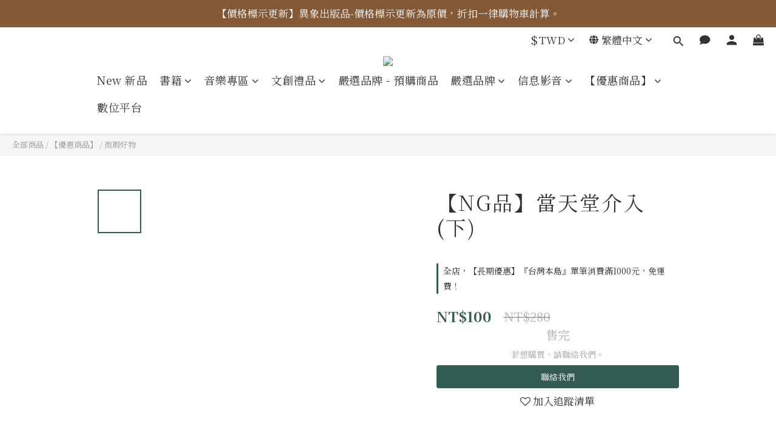

--- FILE ---
content_type: text/html; charset=utf-8
request_url: https://shop.asiaforjesus.net/products/nbk1bj0013
body_size: 96467
content:
<!DOCTYPE html>
<html lang="zh-hant"><head>  <!-- prefetch dns -->
<meta http-equiv="x-dns-prefetch-control" content="on">
<link rel="dns-prefetch" href="https://cdn.shoplineapp.com">
<link rel="preconnect" href="https://cdn.shoplineapp.com" crossorigin>
<link rel="dns-prefetch" href="https://shoplineimg.com">
<link rel="preconnect" href="https://shoplineimg.com">
<link rel="dns-prefetch" href="https://shoplineimg.com">
<link rel="preconnect" href="https://shoplineimg.com" title="image-service-origin">

  <link rel="preload" href="https://cdn.shoplineapp.com/s/javascripts/currencies.js" as="script">




      <link rel="preload" as="image" href="https://shoplineimg.com/5e941dacfc3308002a6a22d2/5efca1e9c6fe08002a737f48/800x.webp?source_format=png" media="(max-height: 950px)">

<!-- Wrap what we need here -->


<!-- SEO -->
  
    <title ng-non-bindable>【NG品】當天堂介入 (下)</title>

  <meta name="description" content="商品在製作、保存的過程中，難免會產生狀況不一的瑕疵(Ex. 泛黃、折損)，但不影響閱讀的書籍。此商品為瑕疵福利品，無法提供每件商品的實體照片與挑選，購買後恕不接受退換，不介意者再下單購買哦。中文有聲書　同步發行﹝書本介紹﹞活出一個充滿神蹟生命的實用指南！願你的國降臨，願你的旨意行在地上，如同行在天上。（太6：10）     人類急需所有重生基督徒身上所承載的超自然能力。長久以來，人們視神的國度為尚未發生的某件事，而不是為每位信徒所預備，且觸手可及的現在式事實。      比爾．強生牧師呼召所有基督徒一起活出這樣的身份：被聖靈充滿、被賦予能力，將神的國釋放在地上如同在天上。這樣的身份認知，使我們得以活出一種嶄新的生活模式—超自然變自然，而神蹟奇事變日常。      「當天堂介入」10週年紀念版，上、下冊(各加入20天)，完整收錄40天的靈修默想內容，幫助你：  　　1. 擁抱神國子民的身份  　　2. 操練身為神兒女的權柄  　　3. 經歷你所繼承的：讓神蹟奇事成為你的日常！  一起來經歷神所為你預備的超自然生活吧！ ﹝作者介紹﹞比爾·強生Bill Johnson／伯特利使徒性治理團隊資深領袖／2010~2018天國文化特會講員比爾‧強生是美國加州雷汀市（Redding, California）伯特利教會（Bethel Church）的資深領袖，第五代牧師，在聖靈能力方面擁有豐富的產業。他是暢銷書作者，著作有《當神介入》（橄欖）、《行在神蹟中》（以琳）、《命定時刻》(上)、(下)、《顛覆世界的力量》、《我的不可能人生》、《釋放屬天的醫治大能》（與柯蘭迪合著）、《接待神同在》、《宇宙的中心》、《天國動能》（與艾瑞克‧強生合著）、《君尊皇族的覺醒》（與克里斯‧韋羅頓合著）、《耶穌代言人》、《剛強站立》、《與神築夢》(以上均為異象工場發行) 等。比爾和妻子貝妮定居於加州雷汀市，透過一個跨越宗派界線的使徒網絡服事及連結眾教會，一起為復興而努力。﹝目錄﹞第 10 章　缺乏能力：不必要與不平衡第 11 章　缺少能力的高昂代價第 12 章　我們欠世界的債：一個與上帝相遇的機會第 13 章　我們在世上的核心身份第 14 章　為介入而戰第 15 章　為何錯失復興第 16 章　滲透敵軍系統第 17 章　現今的復興運動第21-40天 思考默想第 21 天　無力感：不必要與不平衡第 22 天　穿戴大能第 23 天　禱告，通往大能的門第 24 天　缺少能力的高昂代價第 25 天　神蹟彰顯祂的榮耀第 26 天　如何得著上帝的大能第 27 天　我們欠世界的債：一個與上帝相遇的機會第 28 天　耶穌傳下了接力棒第 29 天　進入靈界第 30 天　我們在世上的核心身份第 31 天　變得更像祂第 32 天　為介入而戰第 33 天　為何錯失復興第 34 天　親密接觸第 35 天　滲透敵軍系統第 36 天　聖潔的力量第 37 天　帶入職場，帶上街第 38 天　現今的復興運動第 39 天　榮耀的教會第 40 天　追求巔峰第一章﹝牧者推薦﹞當神正在全地轉化祂的教會興起使徒中心之際，基督徒不能繼續活在天國以外，本書用實際的例證說明了天堂介入的情形，期盼這本書能改變台灣教會的體質，讓神國降臨在台灣。 基督徒宜蘭禮拜堂主任牧師莊承翰《當天堂介入》Bill Johnson帶我們回顧人類墮落前後的差異，讓我們知道今天的世界是一個失序的世界。《當天堂介入》就是讓天堂蒞臨，改變一切回到父所創造的榮美與尊貴。」 靈糧國度領袖學院副院長師喬美倫謝謝比爾.強森牧師帶領我們看見一幅在地如在天的願景，盼望我們一生的事奉把天堂帶到地上，建立天國的文化！ 平鎮浸信會牧師者黃祈翰比爾牧師的文字與講道總是能從另一個世界（天國）的角度來解讀眼前的生活，相信透過閱讀這本書，就像你跟著比爾牧師一起在林間散步，走著聊著，就越來越有智慧了！Fight.K 主任牧師張蒙恩世人不再只是在問：「我能不能夠上天堂？」，而是在說：「我能不能現在就經歷到天堂？」這個答案絕對是肯定的！而這本書教導我們如何活出這樣在地如在天的生活模式。The Hope 主任牧師萬力豪「When Heaven Invades Earth（當天堂介入），是一切天國文化教導的根基」。在這本書英文版出版14年後的今天看，仍然對於台灣、華人和亞洲教會是非常寶貴與前瞻的先知性提醒。基督教台北真道教會主任牧師 夢想之家教育基金會創辦人暨董事長廖文華「我的信仰生活到底能多好？」比爾牧師的著作總是不斷刺激我們更真實的經歷天堂在地上的生活型態。這些年天國的文化與思維已經在台灣不斷的擴展，彼此勉勵，使天堂來入侵我們的每一分鐘吧！北斗靈糧堂主任牧師羅戊昇 聯名推薦（依姓名筆畫順序排列）周神助、周巽光、鄭博仁">




<!-- Meta -->
  

    <meta property="og:title" content="【NG品】當天堂介入 (下)">

  <meta property="og:type" content="product"/>

    <meta property="og:url" content="https://shop.asiaforjesus.net/products/nbk1bj0013">
    <link rel="canonical" href="https://shop.asiaforjesus.net/products/nbk1bj0013">

  <meta property="og:description" content="商品在製作、保存的過程中，難免會產生狀況不一的瑕疵(Ex. 泛黃、折損)，但不影響閱讀的書籍。此商品為瑕疵福利品，無法提供每件商品的實體照片與挑選，購買後恕不接受退換，不介意者再下單購買哦。中文有聲書　同步發行﹝書本介紹﹞活出一個充滿神蹟生命的實用指南！願你的國降臨，願你的旨意行在地上，如同行在天上。（太6：10）     人類急需所有重生基督徒身上所承載的超自然能力。長久以來，人們視神的國度為尚未發生的某件事，而不是為每位信徒所預備，且觸手可及的現在式事實。      比爾．強生牧師呼召所有基督徒一起活出這樣的身份：被聖靈充滿、被賦予能力，將神的國釋放在地上如同在天上。這樣的身份認知，使我們得以活出一種嶄新的生活模式—超自然變自然，而神蹟奇事變日常。      「當天堂介入」10週年紀念版，上、下冊(各加入20天)，完整收錄40天的靈修默想內容，幫助你：  　　1. 擁抱神國子民的身份  　　2. 操練身為神兒女的權柄  　　3. 經歷你所繼承的：讓神蹟奇事成為你的日常！  一起來經歷神所為你預備的超自然生活吧！ ﹝作者介紹﹞比爾·強生Bill Johnson／伯特利使徒性治理團隊資深領袖／2010~2018天國文化特會講員比爾‧強生是美國加州雷汀市（Redding, California）伯特利教會（Bethel Church）的資深領袖，第五代牧師，在聖靈能力方面擁有豐富的產業。他是暢銷書作者，著作有《當神介入》（橄欖）、《行在神蹟中》（以琳）、《命定時刻》(上)、(下)、《顛覆世界的力量》、《我的不可能人生》、《釋放屬天的醫治大能》（與柯蘭迪合著）、《接待神同在》、《宇宙的中心》、《天國動能》（與艾瑞克‧強生合著）、《君尊皇族的覺醒》（與克里斯‧韋羅頓合著）、《耶穌代言人》、《剛強站立》、《與神築夢》(以上均為異象工場發行) 等。比爾和妻子貝妮定居於加州雷汀市，透過一個跨越宗派界線的使徒網絡服事及連結眾教會，一起為復興而努力。﹝目錄﹞第 10 章　缺乏能力：不必要與不平衡第 11 章　缺少能力的高昂代價第 12 章　我們欠世界的債：一個與上帝相遇的機會第 13 章　我們在世上的核心身份第 14 章　為介入而戰第 15 章　為何錯失復興第 16 章　滲透敵軍系統第 17 章　現今的復興運動第21-40天 思考默想第 21 天　無力感：不必要與不平衡第 22 天　穿戴大能第 23 天　禱告，通往大能的門第 24 天　缺少能力的高昂代價第 25 天　神蹟彰顯祂的榮耀第 26 天　如何得著上帝的大能第 27 天　我們欠世界的債：一個與上帝相遇的機會第 28 天　耶穌傳下了接力棒第 29 天　進入靈界第 30 天　我們在世上的核心身份第 31 天　變得更像祂第 32 天　為介入而戰第 33 天　為何錯失復興第 34 天　親密接觸第 35 天　滲透敵軍系統第 36 天　聖潔的力量第 37 天　帶入職場，帶上街第 38 天　現今的復興運動第 39 天　榮耀的教會第 40 天　追求巔峰第一章﹝牧者推薦﹞當神正在全地轉化祂的教會興起使徒中心之際，基督徒不能繼續活在天國以外，本書用實際的例證說明了天堂介入的情形，期盼這本書能改變台灣教會的體質，讓神國降臨在台灣。 基督徒宜蘭禮拜堂主任牧師莊承翰《當天堂介入》Bill Johnson帶我們回顧人類墮落前後的差異，讓我們知道今天的世界是一個失序的世界。《當天堂介入》就是讓天堂蒞臨，改變一切回到父所創造的榮美與尊貴。」 靈糧國度領袖學院副院長師喬美倫謝謝比爾.強森牧師帶領我們看見一幅在地如在天的願景，盼望我們一生的事奉把天堂帶到地上，建立天國的文化！ 平鎮浸信會牧師者黃祈翰比爾牧師的文字與講道總是能從另一個世界（天國）的角度來解讀眼前的生活，相信透過閱讀這本書，就像你跟著比爾牧師一起在林間散步，走著聊著，就越來越有智慧了！Fight.K 主任牧師張蒙恩世人不再只是在問：「我能不能夠上天堂？」，而是在說：「我能不能現在就經歷到天堂？」這個答案絕對是肯定的！而這本書教導我們如何活出這樣在地如在天的生活模式。The Hope 主任牧師萬力豪「When Heaven Invades Earth（當天堂介入），是一切天國文化教導的根基」。在這本書英文版出版14年後的今天看，仍然對於台灣、華人和亞洲教會是非常寶貴與前瞻的先知性提醒。基督教台北真道教會主任牧師 夢想之家教育基金會創辦人暨董事長廖文華「我的信仰生活到底能多好？」比爾牧師的著作總是不斷刺激我們更真實的經歷天堂在地上的生活型態。這些年天國的文化與思維已經在台灣不斷的擴展，彼此勉勵，使天堂來入侵我們的每一分鐘吧！北斗靈糧堂主任牧師羅戊昇 聯名推薦（依姓名筆畫順序排列）周神助、周巽光、鄭博仁">

    <meta property="og:image" content="https://img.shoplineapp.com/media/image_clips/5efca1e9c6fe08002a737f48/original.png?1593614822">
    <meta name="thumbnail" content="https://img.shoplineapp.com/media/image_clips/5efca1e9c6fe08002a737f48/original.png?1593614822">

    <meta property="fb:app_id" content="295627624955831">



    <script type="application/ld+json">
    {"@context":"https://schema.org","@type":"WebSite","name":"異象工場官方商城","url":"https://shop.asiaforjesus.net"}
    </script>


<!-- locale meta -->


  <meta name="viewport" content="width=device-width, initial-scale=1.0, viewport-fit=cover">
<meta name="mobile-web-app-capable" content="yes">
<meta name="format-detection" content="telephone=no" />
<meta name="google" value="notranslate">

<!-- Shop icon -->
  <link rel="shortcut icon" type="image/png" href="https://img.shoplineapp.com/media/image_clips/5ed48396fa1a210033227d04/original.png?1590985617">




<!--- Site Ownership Data -->
    <meta name="google-site-verification" content="qYdu2FyzgJTT2yuPzlxdPW2G_XXGamLf0XVuKhFM7B4">
    <meta name="google-site-verification" content="B9uM01Rxlb-K0EzfCpmqB7UggAN2QkG0DP2QmAmHQ0M">
<!--- Site Ownership Data End-->

<!-- Styles -->


        <link rel="stylesheet" media="all" href="https://cdn.shoplineapp.com/assets/lib/bootstrap-3.4.1-4ccbe929d8684c8cc83f72911d02f011655dbd6b146a879612fadcdfa86fa7c7.css" onload="" />

        <link rel="stylesheet" media="print" href="https://cdn.shoplineapp.com/assets/theme_vendor-6eb73ce39fd4a86f966b1ab21edecb479a1d22cae142252ad701407277a4d3be.css" onload="this.media='all'" />


        <link rel="stylesheet" media="print" href="https://cdn.shoplineapp.com/assets/shop-2c8ce8b30f079a0263f27ffd5dfdfce0151366469f06a9a110fb7808a01448e0.css" onload="this.media=&quot;all&quot;" />

            <link rel="stylesheet" media="all" href="https://cdn.shoplineapp.com/assets/v2_themes/ultra_chic/page-product-detail-015b130e51f0ed36464eb1bc00f708ee54234f0f3dece7045cdd667a8c6dc8fb.css" onload="" />


    






  <link rel="stylesheet" media="all" href="https://cdn.shoplineapp.com/packs/css/intl_tel_input-0d9daf73.chunk.css" />








<script type="text/javascript">
  window.mainConfig = JSON.parse('{\"sessionId\":\"\",\"merchantId\":\"5e941dacfc3308002a6a22d2\",\"appCoreHost\":\"shoplineapp.com\",\"assetHost\":\"https://cdn.shoplineapp.com/packs/\",\"apiBaseUrl\":\"http://shoplineapp.com\",\"eventTrackApi\":\"https://events.shoplytics.com/api\",\"frontCommonsApi\":\"https://front-commons.shoplineapp.com/api\",\"appendToUrl\":\"\",\"env\":\"production\",\"merchantData\":{\"_id\":\"5e941dacfc3308002a6a22d2\",\"addon_limit_enabled\":false,\"base_country_code\":\"TW\",\"base_currency\":{\"id\":\"twd\",\"iso_code\":\"TWD\",\"alternate_symbol\":\"NT$\",\"name\":\"New Taiwan Dollar\",\"symbol_first\":true,\"subunit_to_unit\":1},\"base_currency_code\":\"TWD\",\"beta_feature_keys\":[],\"brand_home_url\":\"https://shop.asiaforjesus.net\",\"checkout_setting\":{\"enable_membership_autocheck\":true,\"enable_subscription_autocheck\":false,\"enforce_user_login_on_checkout\":true,\"enable_sc_fast_checkout\":false,\"multi_checkout\":{\"enabled\":false}},\"current_plan_key\":\"basket\",\"current_theme_key\":\"ultra_chic\",\"delivery_option_count\":5,\"enabled_stock_reminder\":true,\"handle\":\"visionsales\",\"identifier\":\"\",\"instagram_access_token\":\"IGQWRNTUJwaGRhYjUxT0xMcXhreXQwRDZADOXJvLXRzODFtYnFSRFF4cDNqbTc1bXdkOEg3MnBvMmxfeWtnRW8ySzI5TGhoMkdObDFKNllQck5VS1hCcXFvN2VBTjBhWTRpbUdNOFc2a3hnQQZDZD\",\"instagram_id\":\"5538212629583864\",\"invoice_activation\":\"inactive\",\"is_image_service_enabled\":true,\"mobile_logo_media_url\":\"https://img.shoplineapp.com/media/image_clips/60e59bf963eadc003256e6d5/original.png?1625660408\",\"name\":\"異象工場官方商城\",\"order_setting\":{\"invoice_activation\":\"inactive\",\"short_message_activation\":\"inactive\",\"stock_reminder_activation\":\"true\",\"default_out_of_stock_reminder\":true,\"auto_cancel_expired_orders\":true,\"auto_revert_credit\":true,\"enabled_order_auth_expiry\":true,\"enforce_user_login_on_checkout\":true,\"enabled_abandoned_cart_notification\":false,\"enable_order_split_einvoice_reissue\":false,\"no_duplicate_uniform_invoice\":false,\"checkout_without_email\":false,\"hourly_auto_invoice\":false,\"enabled_location_id\":false,\"enabled_sf_hidden_product_name\":false,\"customer_return_order\":{\"enabled\":false,\"available_return_days\":\"7\"},\"customer_cancel_order\":{\"enabled\":false,\"auto_revert_credit\":false},\"custom_fields\":[{\"type\":\"text\",\"label\":\"統一編號\",\"display_type\":\"text_field\",\"name_translations\":{\"en\":\"統一編號\",\"zh-hant\":\"統一編號\"},\"hint_translations\":{\"zh-hant\":\"\"},\"field_id\":\"6762623783eebc000a25a8da\"},{\"type\":\"text\",\"label\":\"手機載具條碼\",\"display_type\":\"text_field\",\"name_translations\":{\"en\":\"手機載具條碼\",\"zh-hant\":\"手機載具條碼\"},\"hint_translations\":{\"en\":\"發票需要打統一編號請勿填寫\",\"zh-hant\":\"發票需要打統一編號請勿填寫\"},\"field_id\":\"6762623783eebc000a25a8db\"},{\"type\":\"textarea\",\"label\":\"❗ 請填入【在收件人填入完整的真實姓名】，以確保順利收件 ❗\\n❗ 選擇7-11取件請注意，如果【收件人的姓名和證件上不同，無法取件】❗\",\"display_type\":\"text_field\",\"name_translations\":{\"en\":\"❗ 請填入【在收件人填入真實姓名】，以確保順利收件 ❗\\n❗ 選擇7-11取件請注意，如果【收件人的姓名和證件上不同，無法取件】❗\",\"zh-hant\":\"❗ 請填入【在收件人填入完整的真實姓名】，以確保順利收件 ❗\\n❗ 選擇7-11取件請注意，如果【收件人的姓名和證件上不同，無法取件】❗\"}}],\"invoice\":{\"tax_id\":\"\"},\"facebook_messenging\":{\"status\":\"inactive\"},\"status_update_sms\":{\"status\":\"inactive\"},\"private_info_handle\":{\"enabled\":false,\"custom_fields_enabled\":false}},\"payment_method_count\":3,\"product_setting\":{\"enabled_show_member_price\":true,\"enabled_product_review\":false,\"variation_display\":\"swatches\",\"price_range_enabled\":true,\"enabled_pos_product_customized_price\":false,\"enabled_pos_product_price_tier\":false,\"preorder_add_to_cart_button_display\":\"depend_on_stock\",\"pos_product_channel_price_status\":\"off\",\"enabled_pos_pinned_product\":false},\"promotion_setting\":{\"one_coupon_limit_enabled\":true,\"show_promotion_reminder\":false,\"show_coupon\":true,\"multi_order_discount_strategy\":\"order_or_tier_promotion\",\"order_promotions_ignore_exclude_product\":true,\"order_gift_threshold_mode\":\"after_price_discounts\",\"order_free_shipping_threshold_mode\":\"after_all_discounts\",\"category_item_gift_threshold_mode\":\"before_discounts\",\"category_item_free_shipping_threshold_mode\":\"before_discounts\"},\"rollout_keys\":[\"2FA_google_authenticator\",\"3_layer_category\",\"3_layer_navigation\",\"3_layer_variation\",\"711_CB_13countries\",\"711_CB_pickup_TH\",\"711_c2b_report_v2\",\"711_cross_delivery\",\"AdminCancelRecurringSubscription_V1\",\"BasketSynchronizedToITC_V1\",\"MC_WA_Template_Management\",\"MC_manual_order\",\"MO_Apply_Coupon_Code\",\"StaffCanBeDeleted_V1\",\"SummaryStatement_V1\",\"UTM_export\",\"UTM_register\",\"abandoned_cart_notification\",\"add_system_fontstyle\",\"add_to_cart_revamp\",\"addon_products_limit_10\",\"addon_products_limit_unlimited\",\"addon_quantity\",\"address_format_batch2\",\"address_format_jp\",\"address_format_my\",\"address_format_us\",\"address_format_vn\",\"admin_app_extension\",\"admin_clientele_profile\",\"admin_custom_domain\",\"admin_image_service\",\"admin_logistic_bank_account\",\"admin_manual_order\",\"admin_realtime\",\"admin_vietnam_dong\",\"adminapp_order_form\",\"adminapp_wa_contacts_list\",\"ads_system_new_tab\",\"advanced_menu_app\",\"adyen_my_sc\",\"affiliate_by_product\",\"affiliate_dashboard\",\"affiliate_kol_report\",\"affiliate_kol_report_appstore\",\"alipay_hk_sc\",\"amazon_product_review\",\"android_pos_agent_clockin_n_out\",\"android_pos_purchase_order_partial_in_storage\",\"android_pos_save_send_receipt\",\"android_pos_v2_force_upgrade_version_1-50-0_date_2025-08-30\",\"app_categories_filtering\",\"app_multiplan\",\"app_subscription_prorated_billing\",\"apply_multi_order_discount\",\"apps_store\",\"apps_store_blog\",\"apps_store_fb_comment\",\"apps_store_wishlist\",\"appstore_free_trial\",\"archive_order_data\",\"archive_order_ui\",\"assign_products_to_category\",\"auth_flow_revamp\",\"auto_credit\",\"auto_credit_notify\",\"auto_credit_percentage\",\"auto_credit_recurring\",\"auto_reply_comment\",\"auto_reply_fb\",\"auto_save_sf_plus_address\",\"availability_buy_online_pickup_instore\",\"availability_preview_buy_online_pickup_instore\",\"back_in_stock_appstore\",\"basket_comparising_link_CNY\",\"basket_comparising_link_HKD\",\"basket_comparising_link_TWD\",\"basket_invoice_field\",\"basket_pricing_page_cny\",\"basket_pricing_page_hkd\",\"basket_pricing_page_myr\",\"basket_pricing_page_sgd\",\"basket_pricing_page_thb\",\"basket_pricing_page_twd\",\"basket_pricing_page_usd\",\"basket_pricing_page_vnd\",\"basket_subscription_coupon\",\"basket_subscription_email\",\"bianco_setting\",\"bidding_select_product\",\"bing_ads\",\"birthday_format_v2\",\"block_gtm_for_lighthouse\",\"blog\",\"blog_app\",\"blog_revamp_admin\",\"blog_revamp_admin_category\",\"blog_revamp_doublewrite\",\"blog_revamp_related_products\",\"blog_revamp_shop_category\",\"blog_revamp_singleread\",\"breadcrumb\",\"broadcast_addfilter\",\"broadcast_advanced_filters\",\"broadcast_analytics\",\"broadcast_center\",\"broadcast_clone\",\"broadcast_email_html\",\"broadcast_facebook_template\",\"broadcast_line_template\",\"broadcast_preset_time\",\"broadcast_to_unsubscribers_sms\",\"broadcast_unsubscribe_email\",\"bulk_action_customer\",\"bulk_action_product\",\"bulk_assign_point\",\"bulk_import_multi_lang\",\"bulk_payment_delivery_setting\",\"bulk_printing_labels_711C2C\",\"bulk_update_dynamic_fields\",\"bulk_update_job\",\"bulk_update_new_fields\",\"bulk_update_product_download_with_filter\",\"bulk_update_tag\",\"bulk_update_tag_enhancement\",\"bundle_add_type\",\"bundle_group\",\"bundle_page\",\"bundle_pricing\",\"bundle_promotion_apply_enhancement\",\"bundle_stackable\",\"buy_at_amazon\",\"buy_button\",\"buy_now_button\",\"buyandget_promotion\",\"callback_service\",\"cancel_order_by_customer\",\"cancel_order_by_customer_v2\",\"cart_addon\",\"cart_addon_condition\",\"cart_addon_limit\",\"cart_use_product_service\",\"cart_uuid\",\"category_banner_multiple\",\"category_limit_unlimited\",\"category_sorting\",\"channel_amazon\",\"channel_fb\",\"channel_integration\",\"channel_line\",\"channel_shopee\",\"charge_shipping_fee_by_product_qty\",\"chat_widget\",\"chat_widget_facebook\",\"chat_widget_ig\",\"chat_widget_line\",\"chat_widget_livechat\",\"chat_widget_whatsapp\",\"chatbot_card_carousel\",\"chatbot_card_template\",\"chatbot_image_widget\",\"chatbot_keywords_matching\",\"chatbot_welcome_template\",\"checkout_membercheckbox_toggle\",\"checkout_setting\",\"cn_pricing_page_2019\",\"combine_orders_app\",\"comment_list_export\",\"component_h1_tag\",\"connect_new_facebookpage\",\"consolidated_billing\",\"cookie_consent\",\"country_code\",\"coupon_center_back_to_cart\",\"coupon_notification\",\"coupon_v2\",\"create_staff_revamp\",\"credit_amount_condition_hidden\",\"credit_campaign\",\"credit_condition_5_tier_ec\",\"credit_installment_payment_fee_hidden\",\"credit_point_report\",\"credit_point_triggerpoint\",\"criteo\",\"crm_email_custom\",\"crm_notify_preview\",\"crm_sms_custom\",\"crm_sms_notify\",\"cross_shop_tracker\",\"custom_css\",\"custom_home_delivery_tw\",\"custom_notify\",\"custom_order_export\",\"customer_advanced_filter\",\"customer_coupon\",\"customer_custom_field_limit_5\",\"customer_data_secure\",\"customer_edit\",\"customer_export_v2\",\"customer_group\",\"customer_group_analysis\",\"customer_group_broadcast\",\"customer_group_filter_p2\",\"customer_group_filter_p3\",\"customer_group_regenerate\",\"customer_group_sendcoupon\",\"customer_group_smartrfm_filter\",\"customer_import_50000_failure_report\",\"customer_import_v2\",\"customer_import_v3\",\"customer_list\",\"customer_new_report\",\"customer_referral\",\"customer_referral_notify\",\"customer_search_match\",\"customer_tag\",\"dashboard_v2\",\"dashboard_v2_revamp\",\"date_picker_v2\",\"deep_link_support_linepay\",\"deep_link_support_payme\",\"deep_search\",\"default_theme_ultrachic\",\"delivery_time\",\"delivery_time_with_quantity\",\"design_submenu\",\"dev_center_app_store\",\"disable_footer_brand\",\"disable_old_upgrade_reminder\",\"domain_applicable\",\"doris_bien_setting\",\"dusk_setting\",\"dynamic_shipping_rate_refactor\",\"ec_order_unlimit\",\"ecpay_expirydate\",\"ecpay_payment_gateway\",\"einvoice_bulk_update\",\"einvoice_edit\",\"einvoice_newlogic\",\"email_credit_expire_notify\",\"email_custom\",\"email_member_forget_password_notify\",\"email_member_register_notify\",\"email_order_notify\",\"email_verification\",\"enable_body_script\",\"enable_calculate_api_promotion_apply\",\"enable_calculate_api_promotion_filter\",\"enable_cart_api\",\"enable_cart_service\",\"enable_corejs_splitting\",\"enable_lazysizes_image_tag\",\"enable_new_css_bundle\",\"enable_order_status_callback_revamp_for_promotion\",\"enable_order_status_callback_revamp_for_storefront\",\"enable_promotion_usage_record\",\"enable_shopjs_splitting\",\"enhanced_catalog_feed\",\"exclude_product\",\"exclude_product_v2\",\"execute_shipment_permission\",\"export_inventory_report_v2\",\"express_cart\",\"express_checkout_pages\",\"extend_reminder\",\"facebook_ads\",\"facebook_dia\",\"facebook_line_promotion_notify\",\"facebook_login\",\"facebook_messenger_subscription\",\"facebook_notify\",\"facebook_pixel_manager\",\"fb_1on1_chat\",\"fb_broadcast\",\"fb_broadcast_sc\",\"fb_broadcast_sc_p2\",\"fb_comment_app\",\"fb_entrance_optimization\",\"fb_feed_unlimit\",\"fb_group\",\"fb_menu\",\"fb_messenger_onetime_notification\",\"fb_multi_category_feed\",\"fb_pixel_matching\",\"fb_pixel_v2\",\"fb_post_management\",\"fb_product_set\",\"fb_quick_signup_link\",\"fb_shop_now_button\",\"fb_ssapi\",\"fb_sub_button\",\"fb_welcome_msg\",\"fbe_oe\",\"fbe_shop\",\"fbe_v2\",\"fbe_v2_edit\",\"feature_alttag_phase1\",\"feature_alttag_phase2\",\"flash_price_campaign\",\"fm_order_receipt\",\"fmt_c2c_newlabel\",\"fmt_revision\",\"footer_brand\",\"footer_builder\",\"footer_builder_new\",\"form_builder\",\"form_builder_access\",\"form_builder_user_management\",\"form_builder_v2_elements\",\"form_builder_v2_receiver\",\"form_builder_v2_report\",\"freeshipping_promotion_condition\",\"get_coupon\",\"get_promotions_by_cart\",\"gift_promotion_condition\",\"gift_shipping_promotion_discount_condition\",\"gifts_limit_10\",\"gifts_limit_unlimited\",\"gmv_revamp\",\"godaddy\",\"google_ads_api\",\"google_ads_manager\",\"google_analytics_4\",\"google_analytics_manager\",\"google_content_api\",\"google_dynamic_remarketing_tag\",\"google_enhanced_conversions\",\"google_preorder_feed\",\"google_product_category_3rdlayer\",\"google_recaptcha\",\"google_remarketing_manager\",\"google_signup_login\",\"google_tag_manager\",\"gp_tw_sc\",\"group_url_bind_post_live\",\"h2_tag_phase1\",\"hct_logistics_bills_report\",\"hidden_product\",\"hidden_product_p2\",\"hide_credit_point_record_balance\",\"hk_pricing_page_2019\",\"hkd_pricing_page_disabled_2020\",\"ig_browser_notify\",\"ig_live\",\"ig_login_entrance\",\"ig_new_api\",\"image_gallery\",\"image_gallery_p2\",\"image_host_by_region\",\"image_limit_100000\",\"image_limit_30000\",\"image_widget_mobile\",\"inbox_manual_order\",\"inbox_send_cartlink\",\"increase_variation_limit\",\"instagram_create_post\",\"instagram_post_sales\",\"instant_order_form\",\"integrated_label_711\",\"integrated_sfexpress\",\"integration_one\",\"inventory_change_reason\",\"inventory_search_v2\",\"job_api_products_export\",\"job_api_user_export\",\"job_product_import\",\"jquery_v3\",\"kingsman_v2_setting\",\"layout_engine_service_kingsman_blogs\",\"layout_engine_service_kingsman_member_center\",\"layout_engine_service_kingsman_promotions\",\"line_1on1_chat\",\"line_abandon_notification\",\"line_ads_tag\",\"line_broadcast\",\"line_ec\",\"line_in_chat_shopping\",\"line_live\",\"line_login\",\"line_login_mobile\",\"line_point_cpa_tag\",\"line_shopping_new_fields\",\"line_signup\",\"live_after_keyword\",\"live_ai_tag_comments\",\"live_announce_bids\",\"live_announce_buyer\",\"live_bidding\",\"live_broadcast_v2\",\"live_bulk_checkoutlink\",\"live_bulk_edit\",\"live_checkout_notification\",\"live_checkout_notification_all\",\"live_checkout_notification_message\",\"live_comment_discount\",\"live_comment_robot\",\"live_create_product_v2\",\"live_crosspost\",\"live_dashboard_product\",\"live_event_discount\",\"live_exclusive_price\",\"live_fb_group\",\"live_fhd_video\",\"live_general_settings\",\"live_group_event\",\"live_host_panel\",\"live_ig_messenger_broadcast\",\"live_ig_product_recommend\",\"live_im_switch\",\"live_keyword_switch\",\"live_line_broadcast\",\"live_line_management\",\"live_line_multidisplay\",\"live_luckydraw_enhancement\",\"live_messenger_broadcast\",\"live_order_block\",\"live_print_advanced\",\"live_product_recommend\",\"live_shopline_announcement\",\"live_shopline_beauty_filter\",\"live_shopline_keyword\",\"live_shopline_product_card\",\"live_shopline_view\",\"live_shopline_view_marquee\",\"live_show_storefront_facebook\",\"live_show_storefront_shopline\",\"live_stream_settings\",\"locale_revamp\",\"lock_cart_sc_product\",\"logistic_bill_v2_711_b2c\",\"logistic_bill_v2_711_c2c\",\"logo_favicon\",\"luckydraw_products\",\"luckydraw_qualification\",\"manual_activation\",\"manual_order\",\"manual_order_7-11\",\"manual_order_ec_to_sc\",\"manually_bind_post\",\"marketing_affiliate\",\"marketing_affiliate_p2\",\"mc-history-instant\",\"mc_711crossborder\",\"mc_ad_tag\",\"mc_assign_message\",\"mc_auto_bind_member\",\"mc_autoreply_cotent\",\"mc_autoreply_question\",\"mc_autoreply_trigger\",\"mc_broadcast\",\"mc_broadcast_v2\",\"mc_bulk_read\",\"mc_chatbot_template\",\"mc_delete_message\",\"mc_edit_cart\",\"mc_history_instant\",\"mc_history_post\",\"mc_im\",\"mc_inbox_autoreply\",\"mc_input_status\",\"mc_instant_notifications\",\"mc_invoicetitle_optional\",\"mc_keyword_autotagging\",\"mc_line_broadcast\",\"mc_line_broadcast_all_friends\",\"mc_line_cart\",\"mc_logistics_hct\",\"mc_logistics_tcat\",\"mc_manage_blacklist\",\"mc_mark_todo\",\"mc_new_menu\",\"mc_phone_tag\",\"mc_reminder_unpaid\",\"mc_reply_pic\",\"mc_setting_message\",\"mc_setting_orderform\",\"mc_shop_message_refactor\",\"mc_smart_advice\",\"mc_sort_waitingtime\",\"mc_sort_waitingtime_new\",\"mc_tw_invoice\",\"media_gcp_upload\",\"member_center_profile_revamp\",\"member_import_notify\",\"member_info_reward\",\"member_info_reward_subscription\",\"member_password_setup_notify\",\"member_points\",\"member_points_notify\",\"member_price\",\"membership_tier_double_write\",\"membership_tier_notify\",\"membership_tiers\",\"memebr_center_point_credit_revamp\",\"menu_limit_100\",\"menu_limit_unlimited\",\"merchant_automatic_payment_setting\",\"message_center_v3\",\"message_revamp\",\"mo_remove_discount\",\"mobile_and_email_signup\",\"mobile_signup_p2\",\"modularize_address_format\",\"molpay_credit_card\",\"multi_lang\",\"multicurrency\",\"my_pricing_page_2019\",\"myapp_reauth_alert\",\"myr_pricing_page_disabled_2020\",\"new_app_subscription\",\"new_layout_for_mobile_and_pc\",\"new_onboarding_flow\",\"new_return_management\",\"new_settings_apply_all_promotion\",\"new_signup_flow\",\"new_sinopac_3d\",\"notification_custom_sending_time\",\"npb_theme_philia\",\"npb_widget_font_size_color\",\"ob_revamp\",\"ob_sgstripe\",\"ob_twecpay\",\"oceanpay\",\"old_fbe_removal\",\"onboarding_basketplan\",\"onboarding_handle\",\"one_new_filter\",\"one_page_store\",\"one_page_store_1000\",\"one_page_store_checkout\",\"one_page_store_clone\",\"one_page_store_product_set\",\"online_credit_redemption_toggle\",\"online_store_design\",\"online_store_design_setup_guide_basketplan\",\"order_add_to_cart\",\"order_archive_calculation_revamp_crm_amount\",\"order_archive_calculation_revamp_crm_member\",\"order_archive_product_testing\",\"order_archive_testing\",\"order_archive_testing_crm\",\"order_archive_testing_order_details\",\"order_archive_testing_return_order\",\"order_confirmation_slip_upload\",\"order_custom_field_limit_5\",\"order_custom_notify\",\"order_decoupling_product_revamp\",\"order_discount_stackable\",\"order_export_366day\",\"order_export_v2\",\"order_filter_shipped_date\",\"order_message_broadcast\",\"order_new_source\",\"order_promotion_split\",\"order_search_custom_field\",\"order_search_sku\",\"order_select_across_pages\",\"order_sms_notify\",\"order_split\",\"order_status_non_automation\",\"order_status_tag_color\",\"order_tag\",\"orderemail_new_logic\",\"other_custom_notify\",\"out_of_stock_order\",\"page_builder_revamp\",\"page_builder_revamp_theme_setting\",\"page_builder_revamp_theme_setting_initialized\",\"page_builder_section_cache_enabled\",\"page_builder_widget_accordion\",\"page_builder_widget_blog\",\"page_builder_widget_category\",\"page_builder_widget_collage\",\"page_builder_widget_countdown\",\"page_builder_widget_custom_liquid\",\"page_builder_widget_instagram\",\"page_builder_widget_product_text\",\"page_builder_widget_subscription\",\"page_builder_widget_video\",\"page_limit_unlimited\",\"page_use_product_service\",\"page_view_cache\",\"pakpobox\",\"partial_free_shipping\",\"payme\",\"payment_condition\",\"payment_fee_config\",\"payment_image\",\"payment_slip_notify\",\"paypal_upgrade\",\"pdp_image_lightbox\",\"pdp_image_lightbox_icon\",\"pending_subscription\",\"philia_setting\",\"pickup_remember_store\",\"plp_label_wording\",\"plp_product_seourl\",\"plp_variation_selector\",\"plp_wishlist\",\"point_campaign\",\"point_redeem_to_cash\",\"pos_only_product_settings\",\"pos_retail_store_price\",\"pos_setup_guide_basketplan\",\"post_cancel_connect\",\"post_commerce_stack_comment\",\"post_fanpage_luckydraw\",\"post_fb_group\",\"post_general_setting\",\"post_lock_pd\",\"post_sales_dashboard\",\"postsale_auto_reply\",\"postsale_create_post\",\"postsale_ig_auto_reply\",\"postsales_connect_multiple_posts\",\"preorder_limit\",\"preset_publish\",\"price_discount_label_plp\",\"product_available_time\",\"product_cost_permission\",\"product_feed_info\",\"product_feed_manager_availability\",\"product_feed_revamp\",\"product_index_v2\",\"product_info\",\"product_limit_1000\",\"product_limit_unlimited\",\"product_log_v2\",\"product_page_limit_10\",\"product_quantity_update\",\"product_recommendation_abtesting\",\"product_revamp_doublewrite\",\"product_revamp_singleread\",\"product_review_import\",\"product_review_import_installable\",\"product_review_plp\",\"product_review_reward\",\"product_search\",\"product_set_revamp\",\"product_set_v2_enhancement\",\"product_summary\",\"promotion_blacklist\",\"promotion_filter_by_date\",\"promotion_first_purchase\",\"promotion_hour\",\"promotion_limit_10\",\"promotion_limit_100\",\"promotion_limit_unlimited\",\"promotion_minitem\",\"promotion_page\",\"promotion_page_reminder\",\"promotion_page_seo_button\",\"promotion_record_archive_test\",\"promotion_reminder\",\"promotion_revamp_phase1-1\",\"purchase_limit_campaign\",\"quick_answer\",\"recaptcha_reset_pw\",\"redirect_301_settings\",\"rejected_bill_reminder\",\"remove_fblike_sc\",\"repay_cookie\",\"replace_janus_interface\",\"replace_lms_old_oa_interface\",\"reports\",\"revert_credit\",\"revert_credit_p2\",\"revert_credit_status\",\"sales_dashboard\",\"sangria_setting\",\"sc_advanced_keyword\",\"sc_ai_chat_analysis\",\"sc_ai_suggested_reply\",\"sc_alipay_standard\",\"sc_atm\",\"sc_auto_bind_member\",\"sc_autodetect_address\",\"sc_autodetect_paymentslip\",\"sc_autoreply_icebreaker\",\"sc_broadcast_permissions\",\"sc_clearcart\",\"sc_clearcart_all\",\"sc_comment_label\",\"sc_comment_list\",\"sc_conversations_statistics_sunset\",\"sc_download_adminapp\",\"sc_facebook_broadcast\",\"sc_facebook_live\",\"sc_fb_ig_subscription\",\"sc_gpt_chatsummary\",\"sc_gpt_content_generator\",\"sc_gpt_knowledge_base\",\"sc_group_pm_commentid\",\"sc_group_webhook\",\"sc_intercom\",\"sc_keywords\",\"sc_line_live_pl\",\"sc_list_search\",\"sc_live_line\",\"sc_lock_inventory\",\"sc_manual_order\",\"sc_mc_settings\",\"sc_mo_711emap\",\"sc_order_unlimit\",\"sc_outstock_msg\",\"sc_overall_statistics\",\"sc_overall_statistics_api_v3\",\"sc_overall_statistics_v2\",\"sc_pickup\",\"sc_post_feature\",\"sc_product_set\",\"sc_product_variation\",\"sc_sidebar\",\"sc_similar_question_replies\",\"sc_slp_subscription_promotion\",\"sc_standard\",\"sc_store_pickup\",\"sc_wa_contacts_list\",\"sc_wa_message_report\",\"sc_wa_permissions\",\"scheduled_home_page\",\"search_function_image_gallery\",\"security_center\",\"select_all_customer\",\"select_all_inventory\",\"send_coupon_notification\",\"session_expiration_period\",\"setup_guide_basketplan\",\"sfexpress_centre\",\"sfexpress_eflocker\",\"sfexpress_service\",\"sfexpress_store\",\"sg_onboarding_currency\",\"share_cart_link\",\"shop_builder_plp\",\"shop_category_filter\",\"shop_category_filter_bulk_action\",\"shop_product_search_rate_limit\",\"shop_related_recaptcha\",\"shop_template_advanced_setting\",\"shopback_cashback\",\"shopline_captcha\",\"shopline_email_captcha\",\"shopline_product_reviews\",\"shoplytics_api_ordersales_v4\",\"shoplytics_api_psa_wide_table\",\"shoplytics_benchmark\",\"shoplytics_broadcast_api_v3\",\"shoplytics_channel_store_permission\",\"shoplytics_credit_analysis\",\"shoplytics_customer_refactor_api_v3\",\"shoplytics_date_picker_v2\",\"shoplytics_event_realtime_refactor_api_v3\",\"shoplytics_events_api_v3\",\"shoplytics_export_flex\",\"shoplytics_homepage_v2\",\"shoplytics_invoices_api_v3\",\"shoplytics_lite\",\"shoplytics_membership_tier_growth\",\"shoplytics_orders_api_v3\",\"shoplytics_ordersales_v3\",\"shoplytics_payments_api_v3\",\"shoplytics_product_revamp_api_v3\",\"shoplytics_promotions_api_v3\",\"shoplytics_psa_multi_stores_export\",\"shoplytics_psa_sub_categories\",\"shoplytics_rfim_enhancement_v3\",\"shoplytics_session_metrics\",\"shoplytics_staff_api_v3\",\"shoplytics_to_hd\",\"shopping_session_enabled\",\"signin_register_revamp\",\"skya_setting\",\"sl_logistics_bulk_action\",\"sl_logistics_fmt_freeze\",\"sl_logistics_modularize\",\"sl_payment_alipay\",\"sl_payment_cc\",\"sl_payment_standard_v2\",\"sl_payment_type_check\",\"sl_payments_apple_pay\",\"sl_payments_cc_promo\",\"sl_payments_my_cc\",\"sl_payments_my_fpx\",\"sl_payments_sg_cc\",\"sl_payments_tw_cc\",\"sl_pos_admin_cancel_order\",\"sl_pos_admin_delete_order\",\"sl_pos_admin_inventory_transfer\",\"sl_pos_admin_order_archive_testing\",\"sl_pos_admin_purchase_order\",\"sl_pos_admin_register_shift\",\"sl_pos_admin_staff\",\"sl_pos_agent_by_channel\",\"sl_pos_agent_clockin_n_out\",\"sl_pos_agent_performance\",\"sl_pos_android_A4_printer\",\"sl_pos_android_check_cart_items_with_local_db\",\"sl_pos_android_order_reduction\",\"sl_pos_android_receipt_enhancement\",\"sl_pos_app_order_archive_testing\",\"sl_pos_app_transaction_filter_enhance\",\"sl_pos_apps_store\",\"sl_pos_bugfender_log_reduction\",\"sl_pos_bulk_import_update_enhancement\",\"sl_pos_check_duplicate_create_order\",\"sl_pos_claim_coupon\",\"sl_pos_convert_order_to_cart_by_snapshot\",\"sl_pos_customerID_duplicate_check\",\"sl_pos_customer_info_enhancement\",\"sl_pos_customized_price\",\"sl_pos_disable_touchid_unlock\",\"sl_pos_discount\",\"sl_pos_einvoice_refactor\",\"sl_pos_feature_permission\",\"sl_pos_force_upgrade_1-109-0\",\"sl_pos_force_upgrade_1-110-1\",\"sl_pos_free_gifts_promotion\",\"sl_pos_from_Swift_to_OC\",\"sl_pos_iOS_A4_printer\",\"sl_pos_iOS_app_transaction_filter_enhance\",\"sl_pos_iOS_cashier_revamp_cart\",\"sl_pos_iOS_cashier_revamp_product_list\",\"sl_pos_iPadOS_version_upgrade_remind_16_0_0\",\"sl_pos_initiate_couchbase\",\"sl_pos_inventory_count\",\"sl_pos_inventory_count_difference_reason\",\"sl_pos_inventory_count_for_selected_products\",\"sl_pos_inventory_feature_module\",\"sl_pos_inventory_transfer_insert_enhancement\",\"sl_pos_inventory_transfer_request\",\"sl_pos_invoice_product_name_filter\",\"sl_pos_invoice_swiftUI_revamp\",\"sl_pos_invoice_toast_show\",\"sl_pos_ios_receipt_info_enhancement\",\"sl_pos_ios_small_label_enhancement\",\"sl_pos_ios_version_upgrade_remind\",\"sl_pos_itc\",\"sl_pos_logo_terms_and_condition\",\"sl_pos_member_price\",\"sl_pos_new_report_customer_analysis\",\"sl_pos_new_report_daily_payment_methods\",\"sl_pos_new_report_overview\",\"sl_pos_new_report_product_preorder\",\"sl_pos_new_report_transaction_detail\",\"sl_pos_no_minimum_age\",\"sl_pos_order_refactor_admin\",\"sl_pos_order_upload_using_pos_service\",\"sl_pos_partial_return\",\"sl_pos_password_setting_refactor\",\"sl_pos_payment\",\"sl_pos_payment_method_picture\",\"sl_pos_payment_method_prioritized_and_hidden\",\"sl_pos_payoff_preorder\",\"sl_pos_price_by_channel\",\"sl_pos_product_add_to_cart_refactor\",\"sl_pos_product_variation_ui\",\"sl_pos_promotion\",\"sl_pos_purchase_order_onlinestore\",\"sl_pos_purchase_order_partial_in_storage\",\"sl_pos_receipt_information\",\"sl_pos_receipt_preorder_return_enhancement\",\"sl_pos_receipt_swiftUI_revamp\",\"sl_pos_register_shift\",\"sl_pos_report_shoplytics_psi\",\"sl_pos_revert_credit\",\"sl_pos_save_send_receipt\",\"sl_pos_show_coupon\",\"sl_pos_stock_refactor\",\"sl_pos_supplier_refactor\",\"sl_pos_toast_revamp\",\"sl_pos_transaction_conflict\",\"sl_pos_transaction_view_admin\",\"sl_pos_transfer_onlinestore\",\"sl_pos_user_permission\",\"sl_pos_variation_setting_refactor\",\"sl_purchase_order_search_create_enhancement\",\"slp_bank_promotion\",\"slp_product_subscription\",\"slp_remember_credit_card\",\"slp_swap\",\"smart_omo_appstore\",\"smart_product_recommendation\",\"smart_product_recommendation_regular\",\"smart_recommended_related_products\",\"sms_broadcast\",\"sms_custom\",\"sms_with_shop_name\",\"social_channel_revamp\",\"social_channel_user\",\"social_name_in_order\",\"split_order_applied_creditpoint\",\"sso_lang_th\",\"sso_lang_vi\",\"staff_elasticsearch\",\"staff_limit_5\",\"staff_service_migration\",\"static_resource_host_by_region\",\"stop_slp_approvedemail\",\"store_pick_up\",\"storefront_app_extension\",\"storefront_return\",\"stripe_3d_secure\",\"stripe_3ds_cny\",\"stripe_3ds_hkd\",\"stripe_3ds_myr\",\"stripe_3ds_sgd\",\"stripe_3ds_thb\",\"stripe_3ds_usd\",\"stripe_3ds_vnd\",\"stripe_google_pay\",\"stripe_payment_intents\",\"stripe_radar\",\"stripe_subscription_my_account\",\"structured_data\",\"studio_livestream\",\"sub_sgstripe\",\"subscription_config_edit\",\"subscription_config_edit_delivery_payment\",\"subscription_currency\",\"tappay_3D_secure\",\"tappay_sdk_v2_3_2\",\"tappay_sdk_v3\",\"tax_inclusive_setting\",\"taxes_settings\",\"tcat_711pickup_sl_logisitics\",\"tcat_logistics_bills_report\",\"tcat_newlabel\",\"th_pricing_page_2020\",\"thb_pricing_page_disabled_2020\",\"theme_bianco\",\"theme_doris_bien\",\"theme_kingsman_v2\",\"theme_level_3\",\"theme_sangria\",\"theme_ultrachic\",\"tier_birthday_credit\",\"tier_member_points\",\"tier_member_price\",\"tier_reward_app_availability\",\"tier_reward_app_p2\",\"tier_reward_credit\",\"tnc-checkbox\",\"toggle_mobile_category\",\"tw_app_shopback_cashback\",\"tw_fm_sms\",\"tw_pricing_page_2019\",\"tw_stripe_subscription\",\"twd_pricing_page_disabled_2020\",\"uc_integration\",\"uc_v2_endpoints\",\"ultra_setting\",\"unified_admin\",\"use_ngram_for_order_search\",\"user_center_social_channel\",\"user_credits\",\"variant_image_selector\",\"variant_saleprice_cost_weight\",\"variation_label_swatches\",\"varm_setting\",\"vn_pricing_page_2020\",\"vnd_pricing_page_disabled_2020\",\"wa_broadcast_customer_group\",\"wa_system_template\",\"wa_template_custom_content\",\"whatsapp_accept_marketing\",\"whatsapp_catalog\",\"whatsapp_extension\",\"whatsapp_order_form\",\"whatsapp_orderstatus_toggle\",\"wishlist_app\",\"yahoo_dot\",\"youtube_accounting_linking\",\"youtube_live_shopping\",\"zotabox_installable\"],\"shop_default_home_url\":\"https://visionsales.shoplineapp.com\",\"shop_status\":\"open\",\"show_sold_out\":true,\"sl_payment_merchant_id\":\"1567872896217513984\",\"supported_languages\":[\"en\",\"zh-hant\"],\"tags\":[\"book\"],\"time_zone\":\"Asia/Taipei\",\"updated_at\":\"2026-01-19T01:02:58.083Z\",\"user_setting\":{\"_id\":\"5e941dac7ed0da0015048e92\",\"created_at\":\"2020-04-13T08:07:08.844Z\",\"data\":{\"general_fields\":[{\"type\":\"gender\",\"options\":{\"order\":{\"include\":\"false\",\"required\":\"false\"},\"signup\":{\"include\":\"false\",\"required\":\"false\"},\"profile\":{\"include\":\"false\",\"required\":\"false\"}}},{\"type\":\"birthday\",\"options\":{\"order\":{\"include\":\"false\",\"required\":\"false\"},\"signup\":{\"include\":\"false\",\"required\":\"false\"},\"profile\":{\"include\":\"true\",\"required\":\"false\"}}}],\"minimum_age_limit\":\"13\",\"custom_fields\":[],\"signup_method\":\"email\",\"sms_verification\":{\"status\":\"false\",\"supported_countries\":[\"*\"]},\"facebook_login\":{\"status\":\"inactive\",\"app_id\":\"295627624955831\"},\"google_login\":{\"status\":\"inactive\",\"client_id\":\"664800511660-r0bds31o2geb0g69srnp1haq23ih22bq.apps.googleusercontent.com\",\"client_secret\":\"GOCS***************************SxDi\"},\"enable_facebook_comment\":{\"status\":\"inactive\"},\"facebook_comment\":\"\",\"line_login\":\"\",\"recaptcha_signup\":{\"status\":\"false\",\"site_key\":\"\"},\"email_verification\":{\"status\":\"false\"},\"login_with_verification\":{\"status\":\"false\"},\"upgrade_reminder\":\"\",\"enable_user_credit\":true,\"birthday_format\":\"YYYY/MM/DD\",\"send_birthday_credit_period\":\"daily\",\"member_info_reward\":{\"enabled\":false,\"reward_on\":[],\"subscription_reward_on\":[],\"coupons\":{\"enabled\":false,\"promotion_ids\":[]}},\"login_lambda_callback_function_name\":null,\"enable_age_policy\":false,\"force_complete_info\":false,\"membership_promo_banner\":null},\"item_type\":\"\",\"key\":\"users\",\"name\":null,\"owner_id\":\"5e941dacfc3308002a6a22d2\",\"owner_type\":\"Merchant\",\"publish_status\":\"published\",\"status\":\"active\",\"updated_at\":\"2026-01-14T09:28:10.961Z\",\"value\":null}},\"localeData\":{\"loadedLanguage\":{\"name\":\"繁體中文\",\"code\":\"zh-hant\"},\"supportedLocales\":[{\"name\":\"English\",\"code\":\"en\"},{\"name\":\"繁體中文\",\"code\":\"zh-hant\"}]},\"currentUser\":null,\"themeSettings\":{\"hide_language_selector\":false,\"is_multicurrency_enabled\":true,\"messages_enabled\":true,\"hide_languages\":\"\",\"mobile_categories_removed\":true,\"categories_collapsed\":true,\"mobile_categories_collapsed\":true,\"image_fill\":false,\"category_page\":\"48\",\"page_background\":\"FFFFFF\",\"page_text\":\"333333\",\"page_text_link\":\"3493fb\",\"announcement_background\":\"845937\",\"announcement_text\":\"FFFFFF\",\"header_background\":\"ffffff\",\"header_text\":\"333333\",\"header_icon\":\"333333\",\"primary_background\":\"325c52\",\"primary_text\":\"FFFFFF\",\"buy_now_background\":\"105103\",\"buy_now_text\":\"FFFFFF\",\"footer_background\":\"FFFFFF\",\"footer_text\":\"333333\",\"footer_icon\":\"333333\",\"copyright_background\":\"F7F7F7\",\"copyright_text\":\"999999\",\"font_title\":\"Noto Serif\",\"font_size_title\":\"1.2\",\"font_paragraph\":\"Noto Serif\",\"font_size_paragraph\":\"1.2\",\"plp_variation_selector\":{\"enabled\":false,\"show_variation\":1},\"variation_image_selector_enabled\":false,\"variation_image_selector_variation\":1,\"hide_share_buttons\":true,\"goto_top\":true,\"enable_gdpr_cookies_banner\":false,\"updated_with_new_page_builder\":true,\"show_promotions_on_product\":true,\"enabled_quick_cart\":false,\"opens_in_new_tab\":false,\"plp_wishlist\":true,\"buy_now_button\":{\"enabled\":false},\"product_custom_label_style\":\"arrow-rectangular\",\"product_promotion_label_background\":\"e1734e\",\"product_promotion_label_text\":\"ffffff\",\"variation_image_size\":\"sm\"},\"isMultiCurrencyEnabled\":true,\"features\":{\"plans\":{\"free\":{\"member_price\":false,\"cart_addon\":false,\"google_analytics_ecommerce\":false,\"membership\":false,\"shopline_logo\":true,\"user_credit\":{\"manaul\":false,\"auto\":false},\"variant_image_selector\":false},\"standard\":{\"member_price\":false,\"cart_addon\":false,\"google_analytics_ecommerce\":false,\"membership\":false,\"shopline_logo\":true,\"user_credit\":{\"manaul\":false,\"auto\":false},\"variant_image_selector\":false},\"starter\":{\"member_price\":false,\"cart_addon\":false,\"google_analytics_ecommerce\":false,\"membership\":false,\"shopline_logo\":true,\"user_credit\":{\"manaul\":false,\"auto\":false},\"variant_image_selector\":false},\"pro\":{\"member_price\":false,\"cart_addon\":false,\"google_analytics_ecommerce\":false,\"membership\":false,\"shopline_logo\":false,\"user_credit\":{\"manaul\":false,\"auto\":false},\"variant_image_selector\":false},\"business\":{\"member_price\":false,\"cart_addon\":false,\"google_analytics_ecommerce\":true,\"membership\":true,\"shopline_logo\":false,\"user_credit\":{\"manaul\":false,\"auto\":false},\"facebook_comments_plugin\":true,\"variant_image_selector\":false},\"basic\":{\"member_price\":false,\"cart_addon\":false,\"google_analytics_ecommerce\":false,\"membership\":false,\"shopline_logo\":false,\"user_credit\":{\"manaul\":false,\"auto\":false},\"variant_image_selector\":false},\"basic2018\":{\"member_price\":false,\"cart_addon\":false,\"google_analytics_ecommerce\":false,\"membership\":false,\"shopline_logo\":true,\"user_credit\":{\"manaul\":false,\"auto\":false},\"variant_image_selector\":false},\"sc\":{\"member_price\":false,\"cart_addon\":false,\"google_analytics_ecommerce\":true,\"membership\":false,\"shopline_logo\":true,\"user_credit\":{\"manaul\":false,\"auto\":false},\"facebook_comments_plugin\":true,\"facebook_chat_plugin\":true,\"variant_image_selector\":false},\"advanced\":{\"member_price\":false,\"cart_addon\":false,\"google_analytics_ecommerce\":true,\"membership\":false,\"shopline_logo\":false,\"user_credit\":{\"manaul\":false,\"auto\":false},\"facebook_comments_plugin\":true,\"facebook_chat_plugin\":true,\"variant_image_selector\":false},\"premium\":{\"member_price\":true,\"cart_addon\":true,\"google_analytics_ecommerce\":true,\"membership\":true,\"shopline_logo\":false,\"user_credit\":{\"manaul\":true,\"auto\":true},\"google_dynamic_remarketing\":true,\"facebook_comments_plugin\":true,\"facebook_chat_plugin\":true,\"wish_list\":true,\"facebook_messenger_subscription\":true,\"product_feed\":true,\"express_checkout\":true,\"variant_image_selector\":true},\"enterprise\":{\"member_price\":true,\"cart_addon\":true,\"google_analytics_ecommerce\":true,\"membership\":true,\"shopline_logo\":false,\"user_credit\":{\"manaul\":true,\"auto\":true},\"google_dynamic_remarketing\":true,\"facebook_comments_plugin\":true,\"facebook_chat_plugin\":true,\"wish_list\":true,\"facebook_messenger_subscription\":true,\"product_feed\":true,\"express_checkout\":true,\"variant_image_selector\":true},\"crossborder\":{\"member_price\":true,\"cart_addon\":true,\"google_analytics_ecommerce\":true,\"membership\":true,\"shopline_logo\":false,\"user_credit\":{\"manaul\":true,\"auto\":true},\"google_dynamic_remarketing\":true,\"facebook_comments_plugin\":true,\"facebook_chat_plugin\":true,\"wish_list\":true,\"facebook_messenger_subscription\":true,\"product_feed\":true,\"express_checkout\":true,\"variant_image_selector\":true},\"o2o\":{\"member_price\":true,\"cart_addon\":true,\"google_analytics_ecommerce\":true,\"membership\":true,\"shopline_logo\":false,\"user_credit\":{\"manaul\":true,\"auto\":true},\"google_dynamic_remarketing\":true,\"facebook_comments_plugin\":true,\"facebook_chat_plugin\":true,\"wish_list\":true,\"facebook_messenger_subscription\":true,\"product_feed\":true,\"express_checkout\":true,\"subscription_product\":true,\"variant_image_selector\":true}}},\"requestCountry\":\"US\",\"trackerEventData\":{\"Product ID\":\"5f91640fe054a40038b8de75\"},\"isRecaptchaEnabled\":false,\"isRecaptchaEnterprise\":true,\"recaptchaEnterpriseSiteKey\":\"6LeMcv0hAAAAADjAJkgZLpvEiuc6migO0KyLEadr\",\"recaptchaEnterpriseCheckboxSiteKey\":\"6LfQVEEoAAAAAAzllcvUxDYhfywH7-aY52nsJ2cK\",\"recaptchaSiteKey\":\"6LeMcv0hAAAAADjAJkgZLpvEiuc6migO0KyLEadr\",\"currencyData\":{\"supportedCurrencies\":[{\"name\":\"$ HKD\",\"symbol\":\"$\",\"iso_code\":\"hkd\"},{\"name\":\"P MOP\",\"symbol\":\"P\",\"iso_code\":\"mop\"},{\"name\":\"¥ CNY\",\"symbol\":\"¥\",\"iso_code\":\"cny\"},{\"name\":\"$ TWD\",\"symbol\":\"$\",\"iso_code\":\"twd\"},{\"name\":\"$ USD\",\"symbol\":\"$\",\"iso_code\":\"usd\"},{\"name\":\"$ SGD\",\"symbol\":\"$\",\"iso_code\":\"sgd\"},{\"name\":\"€ EUR\",\"symbol\":\"€\",\"iso_code\":\"eur\"},{\"name\":\"$ AUD\",\"symbol\":\"$\",\"iso_code\":\"aud\"},{\"name\":\"£ GBP\",\"symbol\":\"£\",\"iso_code\":\"gbp\"},{\"name\":\"₱ PHP\",\"symbol\":\"₱\",\"iso_code\":\"php\"},{\"name\":\"RM MYR\",\"symbol\":\"RM\",\"iso_code\":\"myr\"},{\"name\":\"฿ THB\",\"symbol\":\"฿\",\"iso_code\":\"thb\"},{\"name\":\"د.إ AED\",\"symbol\":\"د.إ\",\"iso_code\":\"aed\"},{\"name\":\"¥ JPY\",\"symbol\":\"¥\",\"iso_code\":\"jpy\"},{\"name\":\"$ BND\",\"symbol\":\"$\",\"iso_code\":\"bnd\"},{\"name\":\"₩ KRW\",\"symbol\":\"₩\",\"iso_code\":\"krw\"},{\"name\":\"Rp IDR\",\"symbol\":\"Rp\",\"iso_code\":\"idr\"},{\"name\":\"₫ VND\",\"symbol\":\"₫\",\"iso_code\":\"vnd\"},{\"name\":\"$ CAD\",\"symbol\":\"$\",\"iso_code\":\"cad\"}],\"requestCountryCurrencyCode\":\"TWD\"},\"previousUrl\":\"\",\"checkoutLandingPath\":\"/cart\",\"webpSupported\":true,\"pageType\":\"products-show\",\"paypalCnClientId\":\"AYVtr8kMzEyRCw725vQM_-hheFyo1FuWeaup4KPSvU1gg44L-NG5e2PNcwGnMo2MLCzGRg4eVHJhuqBP\",\"efoxPayVersion\":\"1.0.60\",\"universalPaymentSDKUrl\":\"https://cdn.myshopline.com\",\"shoplinePaymentCashierSDKUrl\":\"https://cdn.myshopline.com/pay/paymentElement/1.7.1/index.js\",\"shoplinePaymentV2Env\":\"prod\",\"shoplinePaymentGatewayEnv\":\"prod\",\"currentPath\":\"/products/nbk1bj0013\",\"isExceedCartLimitation\":null,\"familyMartEnv\":\"prod\",\"familyMartConfig\":{\"cvsname\":\"familymart.shoplineapp.com\"},\"familyMartFrozenConfig\":{\"cvsname\":\"familymartfreeze.shoplineapp.com\",\"cvslink\":\"https://familymartfreeze.shoplineapp.com/familymart_freeze_callback\",\"emap\":\"https://ecmfme.map.com.tw/ReceiveOrderInfo.aspx\"},\"pageIdentifier\":\"product_detail\",\"staticResourceHost\":\"https://static.shoplineapp.com/\",\"facebookAppId\":\"467428936681900\",\"facebookSdkVersion\":\"v2.7\",\"criteoAccountId\":null,\"criteoEmail\":null,\"shoplineCaptchaEnv\":\"prod\",\"shoplineCaptchaPublicKey\":\"MIGfMA0GCSqGSIb3DQEBAQUAA4GNADCBiQKBgQCUXpOVJR72RcVR8To9lTILfKJnfTp+f69D2azJDN5U9FqcZhdYfrBegVRKxuhkwdn1uu6Er9PWV4Tp8tRuHYnlU+U72NRpb0S3fmToXL3KMKw/4qu2B3EWtxeh/6GPh3leTvMteZpGRntMVmJCJdS8PY1CG0w6QzZZ5raGKXQc2QIDAQAB\",\"defaultBlockedSmsCountries\":\"PS,MG,KE,AO,KG,UG,AZ,ZW,TJ,NG,GT,DZ,BD,BY,AF,LK,MA,EH,MM,EG,LV,OM,LT,UA,RU,KZ,KH,LY,ML,MW,IR,EE\"}');
</script>

  <script
    src="https://browser.sentry-cdn.com/6.8.0/bundle.tracing.min.js"
    integrity="sha384-PEpz3oi70IBfja8491RPjqj38s8lBU9qHRh+tBurFb6XNetbdvlRXlshYnKzMB0U"
    crossorigin="anonymous"
    defer
  ></script>
  <script
    src="https://browser.sentry-cdn.com/6.8.0/captureconsole.min.js"
    integrity="sha384-FJ5n80A08NroQF9DJzikUUhiCaQT2rTIYeJyHytczDDbIiejfcCzBR5lQK4AnmVt"
    crossorigin="anonymous"
    defer
  ></script>

<script>
  function sriOnError (event) {
    if (window.Sentry) window.Sentry.captureException(event);

    var script = document.createElement('script');
    var srcDomain = new URL(this.src).origin;
    script.src = this.src.replace(srcDomain, '');
    if (this.defer) script.setAttribute("defer", "defer");
    document.getElementsByTagName('head')[0].insertBefore(script, null);
  }
</script>

<script>window.lazySizesConfig={},Object.assign(window.lazySizesConfig,{lazyClass:"sl-lazy",loadingClass:"sl-lazyloading",loadedClass:"sl-lazyloaded",preloadClass:"sl-lazypreload",errorClass:"sl-lazyerror",iframeLoadMode:"1",loadHidden:!1});</script>
<script>!function(e,t){var a=t(e,e.document,Date);e.lazySizes=a,"object"==typeof module&&module.exports&&(module.exports=a)}("undefined"!=typeof window?window:{},function(e,t,a){"use strict";var n,i;if(function(){var t,a={lazyClass:"lazyload",loadedClass:"lazyloaded",loadingClass:"lazyloading",preloadClass:"lazypreload",errorClass:"lazyerror",autosizesClass:"lazyautosizes",fastLoadedClass:"ls-is-cached",iframeLoadMode:0,srcAttr:"data-src",srcsetAttr:"data-srcset",sizesAttr:"data-sizes",minSize:40,customMedia:{},init:!0,expFactor:1.5,hFac:.8,loadMode:2,loadHidden:!0,ricTimeout:0,throttleDelay:125};for(t in i=e.lazySizesConfig||e.lazysizesConfig||{},a)t in i||(i[t]=a[t])}(),!t||!t.getElementsByClassName)return{init:function(){},cfg:i,noSupport:!0};var s,o,r,l,c,d,u,f,m,y,h,z,g,v,p,C,b,A,E,_,w,M,N,x,L,W,S,B,T,F,R,D,k,H,O,P,$,q,I,U,j,G,J,K,Q,V=t.documentElement,X=e.HTMLPictureElement,Y="addEventListener",Z="getAttribute",ee=e[Y].bind(e),te=e.setTimeout,ae=e.requestAnimationFrame||te,ne=e.requestIdleCallback,ie=/^picture$/i,se=["load","error","lazyincluded","_lazyloaded"],oe={},re=Array.prototype.forEach,le=function(e,t){return oe[t]||(oe[t]=new RegExp("(\\s|^)"+t+"(\\s|$)")),oe[t].test(e[Z]("class")||"")&&oe[t]},ce=function(e,t){le(e,t)||e.setAttribute("class",(e[Z]("class")||"").trim()+" "+t)},de=function(e,t){var a;(a=le(e,t))&&e.setAttribute("class",(e[Z]("class")||"").replace(a," "))},ue=function(e,t,a){var n=a?Y:"removeEventListener";a&&ue(e,t),se.forEach(function(a){e[n](a,t)})},fe=function(e,a,i,s,o){var r=t.createEvent("Event");return i||(i={}),i.instance=n,r.initEvent(a,!s,!o),r.detail=i,e.dispatchEvent(r),r},me=function(t,a){var n;!X&&(n=e.picturefill||i.pf)?(a&&a.src&&!t[Z]("srcset")&&t.setAttribute("srcset",a.src),n({reevaluate:!0,elements:[t]})):a&&a.src&&(t.src=a.src)},ye=function(e,t){return(getComputedStyle(e,null)||{})[t]},he=function(e,t,a){for(a=a||e.offsetWidth;a<i.minSize&&t&&!e._lazysizesWidth;)a=t.offsetWidth,t=t.parentNode;return a},ze=(l=[],c=r=[],d=function(){var e=c;for(c=r.length?l:r,s=!0,o=!1;e.length;)e.shift()();s=!1},u=function(e,a){s&&!a?e.apply(this,arguments):(c.push(e),o||(o=!0,(t.hidden?te:ae)(d)))},u._lsFlush=d,u),ge=function(e,t){return t?function(){ze(e)}:function(){var t=this,a=arguments;ze(function(){e.apply(t,a)})}},ve=function(e){var t,n=0,s=i.throttleDelay,o=i.ricTimeout,r=function(){t=!1,n=a.now(),e()},l=ne&&o>49?function(){ne(r,{timeout:o}),o!==i.ricTimeout&&(o=i.ricTimeout)}:ge(function(){te(r)},!0);return function(e){var i;(e=!0===e)&&(o=33),t||(t=!0,(i=s-(a.now()-n))<0&&(i=0),e||i<9?l():te(l,i))}},pe=function(e){var t,n,i=99,s=function(){t=null,e()},o=function(){var e=a.now()-n;e<i?te(o,i-e):(ne||s)(s)};return function(){n=a.now(),t||(t=te(o,i))}},Ce=(_=/^img$/i,w=/^iframe$/i,M="onscroll"in e&&!/(gle|ing)bot/.test(navigator.userAgent),N=0,x=0,L=0,W=-1,S=function(e){L--,(!e||L<0||!e.target)&&(L=0)},B=function(e){return null==E&&(E="hidden"==ye(t.body,"visibility")),E||!("hidden"==ye(e.parentNode,"visibility")&&"hidden"==ye(e,"visibility"))},T=function(e,a){var n,i=e,s=B(e);for(p-=a,A+=a,C-=a,b+=a;s&&(i=i.offsetParent)&&i!=t.body&&i!=V;)(s=(ye(i,"opacity")||1)>0)&&"visible"!=ye(i,"overflow")&&(n=i.getBoundingClientRect(),s=b>n.left&&C<n.right&&A>n.top-1&&p<n.bottom+1);return s},R=ve(F=function(){var e,a,s,o,r,l,c,d,u,y,z,_,w=n.elements;if(n.extraElements&&n.extraElements.length>0&&(w=Array.from(w).concat(n.extraElements)),(h=i.loadMode)&&L<8&&(e=w.length)){for(a=0,W++;a<e;a++)if(w[a]&&!w[a]._lazyRace)if(!M||n.prematureUnveil&&n.prematureUnveil(w[a]))q(w[a]);else if((d=w[a][Z]("data-expand"))&&(l=1*d)||(l=x),y||(y=!i.expand||i.expand<1?V.clientHeight>500&&V.clientWidth>500?500:370:i.expand,n._defEx=y,z=y*i.expFactor,_=i.hFac,E=null,x<z&&L<1&&W>2&&h>2&&!t.hidden?(x=z,W=0):x=h>1&&W>1&&L<6?y:N),u!==l&&(g=innerWidth+l*_,v=innerHeight+l,c=-1*l,u=l),s=w[a].getBoundingClientRect(),(A=s.bottom)>=c&&(p=s.top)<=v&&(b=s.right)>=c*_&&(C=s.left)<=g&&(A||b||C||p)&&(i.loadHidden||B(w[a]))&&(m&&L<3&&!d&&(h<3||W<4)||T(w[a],l))){if(q(w[a]),r=!0,L>9)break}else!r&&m&&!o&&L<4&&W<4&&h>2&&(f[0]||i.preloadAfterLoad)&&(f[0]||!d&&(A||b||C||p||"auto"!=w[a][Z](i.sizesAttr)))&&(o=f[0]||w[a]);o&&!r&&q(o)}}),k=ge(D=function(e){var t=e.target;t._lazyCache?delete t._lazyCache:(S(e),ce(t,i.loadedClass),de(t,i.loadingClass),ue(t,H),fe(t,"lazyloaded"))}),H=function(e){k({target:e.target})},O=function(e,t){var a=e.getAttribute("data-load-mode")||i.iframeLoadMode;0==a?e.contentWindow.location.replace(t):1==a&&(e.src=t)},P=function(e){var t,a=e[Z](i.srcsetAttr);(t=i.customMedia[e[Z]("data-media")||e[Z]("media")])&&e.setAttribute("media",t),a&&e.setAttribute("srcset",a)},$=ge(function(e,t,a,n,s){var o,r,l,c,d,u;(d=fe(e,"lazybeforeunveil",t)).defaultPrevented||(n&&(a?ce(e,i.autosizesClass):e.setAttribute("sizes",n)),r=e[Z](i.srcsetAttr),o=e[Z](i.srcAttr),s&&(c=(l=e.parentNode)&&ie.test(l.nodeName||"")),u=t.firesLoad||"src"in e&&(r||o||c),d={target:e},ce(e,i.loadingClass),u&&(clearTimeout(y),y=te(S,2500),ue(e,H,!0)),c&&re.call(l.getElementsByTagName("source"),P),r?e.setAttribute("srcset",r):o&&!c&&(w.test(e.nodeName)?O(e,o):e.src=o),s&&(r||c)&&me(e,{src:o})),e._lazyRace&&delete e._lazyRace,de(e,i.lazyClass),ze(function(){var t=e.complete&&e.naturalWidth>1;u&&!t||(t&&ce(e,i.fastLoadedClass),D(d),e._lazyCache=!0,te(function(){"_lazyCache"in e&&delete e._lazyCache},9)),"lazy"==e.loading&&L--},!0)}),q=function(e){if(!e._lazyRace){var t,a=_.test(e.nodeName),n=a&&(e[Z](i.sizesAttr)||e[Z]("sizes")),s="auto"==n;(!s&&m||!a||!e[Z]("src")&&!e.srcset||e.complete||le(e,i.errorClass)||!le(e,i.lazyClass))&&(t=fe(e,"lazyunveilread").detail,s&&be.updateElem(e,!0,e.offsetWidth),e._lazyRace=!0,L++,$(e,t,s,n,a))}},I=pe(function(){i.loadMode=3,R()}),j=function(){m||(a.now()-z<999?te(j,999):(m=!0,i.loadMode=3,R(),ee("scroll",U,!0)))},{_:function(){z=a.now(),n.elements=t.getElementsByClassName(i.lazyClass),f=t.getElementsByClassName(i.lazyClass+" "+i.preloadClass),ee("scroll",R,!0),ee("resize",R,!0),ee("pageshow",function(e){if(e.persisted){var a=t.querySelectorAll("."+i.loadingClass);a.length&&a.forEach&&ae(function(){a.forEach(function(e){e.complete&&q(e)})})}}),e.MutationObserver?new MutationObserver(R).observe(V,{childList:!0,subtree:!0,attributes:!0}):(V[Y]("DOMNodeInserted",R,!0),V[Y]("DOMAttrModified",R,!0),setInterval(R,999)),ee("hashchange",R,!0),["focus","mouseover","click","load","transitionend","animationend"].forEach(function(e){t[Y](e,R,!0)}),/d$|^c/.test(t.readyState)?j():(ee("load",j),t[Y]("DOMContentLoaded",R),te(j,2e4)),n.elements.length?(F(),ze._lsFlush()):R()},checkElems:R,unveil:q,_aLSL:U=function(){3==i.loadMode&&(i.loadMode=2),I()}}),be=(J=ge(function(e,t,a,n){var i,s,o;if(e._lazysizesWidth=n,n+="px",e.setAttribute("sizes",n),ie.test(t.nodeName||""))for(s=0,o=(i=t.getElementsByTagName("source")).length;s<o;s++)i[s].setAttribute("sizes",n);a.detail.dataAttr||me(e,a.detail)}),K=function(e,t,a){var n,i=e.parentNode;i&&(a=he(e,i,a),(n=fe(e,"lazybeforesizes",{width:a,dataAttr:!!t})).defaultPrevented||(a=n.detail.width)&&a!==e._lazysizesWidth&&J(e,i,n,a))},{_:function(){G=t.getElementsByClassName(i.autosizesClass),ee("resize",Q)},checkElems:Q=pe(function(){var e,t=G.length;if(t)for(e=0;e<t;e++)K(G[e])}),updateElem:K}),Ae=function(){!Ae.i&&t.getElementsByClassName&&(Ae.i=!0,be._(),Ce._())};return te(function(){i.init&&Ae()}),n={cfg:i,autoSizer:be,loader:Ce,init:Ae,uP:me,aC:ce,rC:de,hC:le,fire:fe,gW:he,rAF:ze}});</script>
  <script>!function(e){window.slShadowDomCreate=window.slShadowDomCreate?window.slShadowDomCreate:e}(function(){"use strict";var e="data-shadow-status",t="SL-SHADOW-CONTENT",o={init:"init",complete:"complete"},a=function(e,t,o){if(e){var a=function(e){if(e&&e.target&&e.srcElement)for(var t=e.target||e.srcElement,a=e.currentTarget;t!==a;){if(t.matches("a")){var n=t;e.delegateTarget=n,o.apply(n,[e])}t=t.parentNode}};e.addEventListener(t,a)}},n=function(e){window.location.href.includes("is_preview=2")&&a(e,"click",function(e){e.preventDefault()})},r=function(a){if(a instanceof HTMLElement){var r=!!a.shadowRoot,i=a.previousElementSibling,s=i&&i.tagName;if(!a.getAttribute(e))if(s==t)if(r)console.warn("SL shadow dom warning: The root is aready shadow root");else a.setAttribute(e,o.init),a.attachShadow({mode:"open"}).appendChild(i),n(i),a.slUpdateLazyExtraElements&&a.slUpdateLazyExtraElements(),a.setAttribute(e,o.complete);else console.warn("SL shadow dom warning: The shadow content does not match shadow tag name")}else console.warn("SL shadow dom warning: The root is not HTMLElement")};try{document.querySelectorAll("sl-shadow-root").forEach(function(e){r(e)})}catch(e){console.warn("createShadowDom warning:",e)}});</script>
  <script>!function(){if(window.lazySizes){var e="."+(window.lazySizesConfig?window.lazySizesConfig.lazyClass:"sl-lazy");void 0===window.lazySizes.extraElements&&(window.lazySizes.extraElements=[]),HTMLElement.prototype.slUpdateLazyExtraElements=function(){var n=[];this.shadowRoot&&(n=Array.from(this.shadowRoot.querySelectorAll(e))),n=n.concat(Array.from(this.querySelectorAll(e)));var t=window.lazySizes.extraElements;return 0===n.length||(t&&t.length>0?window.lazySizes.extraElements=t.concat(n):window.lazySizes.extraElements=n,window.lazySizes.loader.checkElems(),this.shadowRoot.addEventListener("lazyloaded",function(e){var n=window.lazySizes.extraElements;if(n&&n.length>0){var t=n.filter(function(n){return n!==e.target});t.length>0?window.lazySizes.extraElements=t:delete window.lazySizes.extraElements}})),n}}else console.warn("Lazysizes warning: window.lazySizes is undefined")}();</script>

  <script src="https://cdn.shoplineapp.com/s/javascripts/currencies.js" defer></script>



<script>
  function generateGlobalSDKObserver(variableName, options = {}) {
    const { isLoaded = (sdk) => !!sdk } = options;
    return {
      [variableName]: {
        funcs: [],
        notify: function() {
          while (this.funcs.length > 0) {
            const func = this.funcs.shift();
            func(window[variableName]);
          }
        },
        subscribe: function(func) {
          if (isLoaded(window[variableName])) {
            func(window[variableName]);
          } else {
            this.funcs.push(func);
          }
          const unsubscribe = function () {
            const index = this.funcs.indexOf(func);
            if (index > -1) {
              this.funcs.splice(index, 1);
            }
          };
          return unsubscribe.bind(this);
        },
      },
    };
  }

  window.globalSDKObserver = Object.assign(
    {},
    generateGlobalSDKObserver('grecaptcha', { isLoaded: function(sdk) { return sdk && sdk.render }}),
    generateGlobalSDKObserver('FB'),
  );
</script>

<style>
  :root {

          --category-page: 48;
            --page-background: #FFFFFF;
            --page-background-h: 0;
            --page-background-s: 0%;
            --page-background-l: 100%;
            --page-text: #333333;
            --page-text-h: 0;
            --page-text-s: 0%;
            --page-text-l: 20%;
            --page-text-link: #3493fb;
            --page-text-link-h: 211;
            --page-text-link-s: 96%;
            --page-text-link-l: 59%;
            --announcement-background: #845937;
            --announcement-background-h: 26;
            --announcement-background-s: 41%;
            --announcement-background-l: 37%;
            --announcement-text: #FFFFFF;
            --announcement-text-h: 0;
            --announcement-text-s: 0%;
            --announcement-text-l: 100%;
            --header-background: #ffffff;
            --header-background-h: 0;
            --header-background-s: 0%;
            --header-background-l: 100%;
            --header-text: #333333;
            --header-text-h: 0;
            --header-text-s: 0%;
            --header-text-l: 20%;
            --header-icon: #333333;
            --header-icon-h: 0;
            --header-icon-s: 0%;
            --header-icon-l: 20%;
            --primary-background: #325c52;
            --primary-background-h: 166;
            --primary-background-s: 30%;
            --primary-background-l: 28%;
            --primary-text: #FFFFFF;
            --primary-text-h: 0;
            --primary-text-s: 0%;
            --primary-text-l: 100%;
            --buy-now-background: #105103;
            --buy-now-background-h: 110;
            --buy-now-background-s: 93%;
            --buy-now-background-l: 16%;
            --buy-now-text: #FFFFFF;
            --buy-now-text-h: 0;
            --buy-now-text-s: 0%;
            --buy-now-text-l: 100%;
            --footer-background: #FFFFFF;
            --footer-background-h: 0;
            --footer-background-s: 0%;
            --footer-background-l: 100%;
            --footer-text: #333333;
            --footer-text-h: 0;
            --footer-text-s: 0%;
            --footer-text-l: 20%;
            --footer-icon: #333333;
            --footer-icon-h: 0;
            --footer-icon-s: 0%;
            --footer-icon-l: 20%;
            --copyright-background: #F7F7F7;
            --copyright-background-h: 0;
            --copyright-background-s: 0%;
            --copyright-background-l: 97%;
            --copyright-text: #999999;
            --copyright-text-h: 0;
            --copyright-text-s: 0%;
            --copyright-text-l: 60%;
            --font-title: "Noto Serif TC", var(--system-serif);

          --font-size-title: 1.2;
            --font-paragraph: "Noto Serif TC", var(--system-serif);

          --font-size-paragraph: 1.2;
            --product-promotion-label-background: #e1734e;
            --product-promotion-label-background-h: 15;
            --product-promotion-label-background-s: 71%;
            --product-promotion-label-background-l: 59%;
            --product-promotion-label-text: #ffffff;
            --product-promotion-label-text-h: 0;
            --product-promotion-label-text-s: 0%;
            --product-promotion-label-text-l: 100%;
          --variation-image-size: sm;

    --cookie-consent-popup-z-index: 1000;
  }
</style>

<script type="text/javascript">
(function(e,t,s,c,n,o,p){e.shoplytics||((p=e.shoplytics=function(){
p.exec?p.exec.apply(p,arguments):p.q.push(arguments)
}).v='2.0',p.q=[],(n=t.createElement(s)).async=!0,
n.src=c,(o=t.getElementsByTagName(s)[0]).parentNode.insertBefore(n,o))
})(window,document,'script','https://cdn.shoplytics.com/js/shoplytics-tracker/latest/shoplytics-tracker.js');
shoplytics('init', 'shop', {
  register: {"merchant_id":"5e941dacfc3308002a6a22d2","language":"zh-hant"}
});

// for facebook login redirect
if (location.hash === '#_=_') {
  history.replaceState(null, document.title, location.toString().replace(/#_=_$/, ''));
}

function SidrOptions(options) {
  if (options === undefined) { options = {}; }
  this.side = options.side || 'left';
  this.speed = options.speed || 200;
  this.name = options.name;
  this.onOpen = options.onOpen || angular.noop;
  this.onClose = options.onClose || angular.noop;
}
window.SidrOptions = SidrOptions;

window.resizeImages = function(element) {
  var images = (element || document).getElementsByClassName("sl-lazy-image")
  var styleRegex = /background\-image:\ *url\(['"]?(https\:\/\/shoplineimg.com\/[^'"\)]*)+['"]?\)/

  for (var i = 0; i < images.length; i++) {
    var image = images[i]
    try {
      var src = image.getAttribute('src') || image.getAttribute('style').match(styleRegex)[1]
    } catch(e) {
      continue;
    }
    var setBySrc, head, tail, width, height;
    try {
      if (!src) { throw 'Unknown source' }

      setBySrc = !!image.getAttribute('src') // Check if it's setting the image url by "src" or "style"
      var urlParts = src.split("?"); // Fix issue that the size pattern can be in external image url
      var result = urlParts[0].match(/(.*)\/(\d+)?x?(\d+)?(.*)/) // Extract width and height from url (e.g. 1000x1000), putting the rest into head and tail for repackaging back
      head = result[1]
      tail = result[4]
      width = parseInt(result[2], 10);
      height = parseInt(result[3], 10);

      if (!!((width || height) && head != '') !== true) { throw 'Invalid image source'; }
    } catch(e) {
      if (typeof e !== 'string') { console.error(e) }
      continue;
    }

    var segment = parseInt(image.getAttribute('data-resizing-segment') || 200, 10)
    var scale = window.devicePixelRatio > 1 ? 2 : 1

    // Resize by size of given element or image itself
    var refElement = image;
    if (image.getAttribute('data-ref-element')) {
      var selector = image.getAttribute('data-ref-element');
      if (selector.indexOf('.') === 0) {
        refElement = document.getElementsByClassName(image.getAttribute('data-ref-element').slice(1))[0]
      } else {
        refElement = document.getElementById(image.getAttribute('data-ref-element'))
      }
    }
    var offsetWidth = refElement.offsetWidth;
    var offsetHeight = refElement.offsetHeight;
    var refWidth = image.getAttribute('data-max-width') ? Math.min(parseInt(image.getAttribute('data-max-width')), offsetWidth) : offsetWidth;
    var refHeight = image.getAttribute('data-max-height') ? Math.min(parseInt(image.getAttribute('data-max-height')), offsetHeight) : offsetHeight;

    // Get desired size based on view, segment and screen scale
    var resizedWidth = isNaN(width) === false ? Math.ceil(refWidth * scale / segment) * segment : undefined
    var resizedHeight = isNaN(height) === false ? Math.ceil(refHeight * scale / segment) * segment : undefined

    if (resizedWidth || resizedHeight) {
      var newSrc = head + '/' + ((resizedWidth || '') + 'x' + (resizedHeight || '')) + (tail || '') + '?';
      for (var j = 1; j < urlParts.length; j++) { newSrc += urlParts[j]; }
      if (newSrc !== src) {
        if (setBySrc) {
          image.setAttribute('src', newSrc);
        } else {
          image.setAttribute('style', image.getAttribute('style').replace(styleRegex, 'background-image:url('+newSrc+')'));
        }
        image.dataset.size = (resizedWidth || '') + 'x' + (resizedHeight || '');
      }
    }
  }
}

let createDeferredPromise = function() {
  let deferredRes, deferredRej;
  let deferredPromise = new Promise(function(res, rej) {
    deferredRes = res;
    deferredRej = rej;
  });
  deferredPromise.resolve = deferredRes;
  deferredPromise.reject = deferredRej;
  return deferredPromise;
}

// For app extension sdk
window.APP_EXTENSION_SDK_ANGULAR_JS_LOADED = createDeferredPromise();
  window.runTaskInIdle = function runTaskInIdle(task) {
    try {
      if (!task) return;
      task();
    } catch (err) {
      console.error(err);
    }
  }

window.runTaskQueue = function runTaskQueue(queue) {
  if (!queue || queue.length === 0) return;

  const task = queue.shift();
  window.runTaskInIdle(task);

  window.runTaskQueue(queue);
}


window.addEventListener('DOMContentLoaded', function() {

app.value('mainConfig', window.mainConfig);


app.value('flash', {
});

app.value('flash_data', {});
app.constant('imageServiceEndpoint', 'https\:\/\/shoplineimg.com/')
app.constant('staticImageHost', 'static.shoplineapp.com/web')
app.constant('staticResourceHost', 'https://static.shoplineapp.com/')
app.constant('FEATURES_LIMIT', JSON.parse('{\"disable_image_service\":false,\"product_variation_limit\":400,\"paypal_spb_checkout\":false,\"mini_fast_checkout\":false,\"fast_checkout_qty\":false,\"buynow_checkout\":false,\"blog_category\":false,\"blog_post_page_limit\":false,\"shop_category_filter\":true,\"stripe_card_hk\":false,\"bulk_update_tag\":true,\"dynamic_shipping_rate_refactor\":true,\"promotion_reminder\":true,\"promotion_page_reminder\":true,\"modularize_address_format\":true,\"point_redeem_to_cash\":true,\"fb_login_integration\":false,\"product_summary\":true,\"plp_wishlist\":true,\"ec_order_unlimit\":true,\"sc_order_unlimit\":true,\"inventory_search_v2\":true,\"sc_lock_inventory\":true,\"crm_notify_preview\":true,\"plp_variation_selector\":true,\"category_banner_multiple\":true,\"order_confirmation_slip_upload\":true,\"tier_upgrade_v2\":false,\"plp_label_wording\":true,\"order_search_custom_field\":true,\"ig_browser_notify\":true,\"ig_browser_disabled\":false,\"send_product_tag_to_shop\":false,\"ads_system_new_tab\":true,\"payment_image\":true,\"sl_logistics_bulk_action\":true,\"disable_orderconfirmation_mail\":false,\"payment_slip_notify\":true,\"product_set_child_products_limit\":20,\"product_set_limit\":-1,\"sl_payments_hk_promo\":false,\"domain_redirect_ec2\":false,\"affiliate_kol_report\":true,\"applepay_newebpay\":false,\"atm_newebpay\":false,\"cvs_newebpay\":false,\"ec_fast_checkout\":false,\"checkout_setting\":true,\"omise_payment\":false,\"member_password_setup_notify\":true,\"membership_tier_notify\":true,\"auto_credit_notify\":true,\"customer_referral_notify\":true,\"member_points_notify\":true,\"member_import_notify\":true,\"crm_sms_custom\":true,\"crm_email_custom\":true,\"customer_group\":true,\"tier_auto_downgrade\":false,\"scheduled_home_page\":true,\"sc_wa_contacts_list\":true,\"broadcast_to_unsubscribers_sms\":true,\"sc_post_feature\":true,\"google_product_category_3rdlayer\":true,\"purchase_limit_campaign\":true,\"order_item_name_edit\":false,\"block_analytics_request\":false,\"subscription_order_notify\":false,\"fb_domain_verification\":false,\"disable_html5mode\":false,\"einvoice_edit\":true,\"order_search_sku\":true,\"cancel_order_by_customer_v2\":true,\"storefront_pdp_enhancement\":false,\"storefront_plp_enhancement\":false,\"storefront_adv_enhancement\":false,\"product_cost_permission\":true,\"promotion_first_purchase\":true,\"block_gtm_for_lighthouse\":true,\"use_critical_css_liquid\":false,\"flash_price_campaign\":true,\"inventory_change_reason\":true,\"ig_login_entrance\":true,\"contact_us_mobile\":false,\"sl_payment_hk_alipay\":false,\"3_layer_variation\":true,\"einvoice_tradevan\":false,\"order_add_to_cart\":true,\"order_new_source\":true,\"einvoice_bulk_update\":true,\"molpay_alipay_tng\":false,\"fastcheckout_add_on\":false,\"plp_product_seourl\":true,\"country_code\":true,\"sc_keywords\":true,\"bulk_printing_labels_711C2C\":true,\"search_function_image_gallery\":true,\"social_channel_user\":true,\"sc_overall_statistics\":true,\"product_main_images_limit\":12,\"order_custom_notify\":true,\"new_settings_apply_all_promotion\":true,\"new_order_label_711b2c\":false,\"payment_condition\":true,\"store_pick_up\":true,\"other_custom_notify\":true,\"crm_sms_notify\":true,\"sms_custom\":true,\"product_set_revamp\":true,\"charge_shipping_fee_by_product_qty\":true,\"whatsapp_extension\":true,\"new_live_selling\":false,\"tier_member_points\":true,\"fb_broadcast_sc_p2\":true,\"fb_entrance_optimization\":true,\"shopback_cashback\":true,\"bundle_add_type\":true,\"google_ads_api\":true,\"google_analytics_4\":true,\"customer_group_smartrfm_filter\":true,\"shopper_app_entrance\":false,\"enable_cart_service\":true,\"store_crm_pwa\":false,\"store_referral_export_import\":false,\"store_referral_setting\":false,\"delivery_time_with_quantity\":true,\"tier_reward_app_installation\":false,\"tier_reward_app_availability\":true,\"stop_slp_approvedemail\":true,\"google_content_api\":true,\"buy_online_pickup_instore\":false,\"subscription_order_expire_notify\":false,\"payment_octopus\":false,\"payment_hide_hk\":false,\"line_ads_tag\":true,\"get_coupon\":true,\"coupon_notification\":true,\"payme_single_key_migration\":false,\"fb_bdapi\":false,\"mc_sort_waitingtime_new\":true,\"disable_itc\":false,\"sl_payment_alipay\":true,\"sl_pos_sg_gst_on_receipt\":false,\"buyandget_promotion\":true,\"line_login_mobile\":true,\"vulnerable_js_upgrade\":false,\"replace_janus_interface\":true,\"enable_calculate_api_promotion_filter\":true,\"combine_orders\":false,\"tier_reward_app_p2\":true,\"slp_remember_credit_card\":true,\"subscription_promotion\":false,\"lock_cart_sc_product\":true,\"extend_reminder\":true,\"customer_search_match\":true,\"slp_product_subscription\":true,\"customer_group_sendcoupon\":true,\"sl_payments_apple_pay\":true,\"apply_multi_order_discount\":true,\"enable_calculate_api_promotion_apply\":true,\"product_revamp_doublewrite\":true,\"tcat_711pickup_emap\":false,\"page_builder_widget_blog\":true,\"page_builder_widget_accordion\":true,\"page_builder_widget_category\":true,\"page_builder_widget_instagram\":true,\"page_builder_widget_custom_liquid\":true,\"page_builder_widget_product_text\":true,\"page_builder_widget_subscription\":true,\"page_builder_widget_video\":true,\"page_builder_widget_collage\":true,\"npb_theme_sangria\":false,\"npb_theme_philia\":true,\"npb_theme_bianco\":false,\"line_point_cpa_tag\":true,\"affiliate_by_product\":true,\"order_select_across_pages\":true,\"page_builder_widget_count_down\":false,\"deep_link_support_payme\":true,\"deep_link_support_linepay\":true,\"split_order_applied_creditpoint\":true,\"product_review_reward\":true,\"rounding_to_one_decimal\":false,\"disable_image_service_lossy_compression\":false,\"order_status_non_automation\":true,\"member_info_reward\":true,\"order_discount_stackable\":true,\"enable_cart_api\":true,\"product_revamp_singleread\":true,\"deep_search\":true,\"new_plp_initialized\":false,\"shop_builder_plp\":true,\"old_fbe_removal\":true,\"fbig_shop_disabled\":false,\"repay_cookie\":true,\"gift_promotion_condition\":true,\"blog_revamp_singleread\":true,\"blog_revamp_doublewrite\":true,\"credit_condition_tier_limit\":5,\"credit_condition_5_tier_ec\":true,\"credit_condition_50_tier_ec\":false,\"return_order_revamp\":false,\"expand_sku_on_plp\":false,\"sl_pos_shopline_payment_invoice_new_flow\":false,\"cart_uuid\":true,\"credit_campaign_tier\":{\"active_campaign_limit\":-1,\"condition_limit\":3},\"promotion_page\":true,\"bundle_page\":true,\"bulk_update_tag_enhancement\":true,\"use_ngram_for_order_search\":true,\"notification_custom_sending_time\":true,\"promotion_by_platform\":false,\"product_feed_revamp\":true,\"one_page_store\":true,\"one_page_store_limit\":1000,\"one_page_store_clone\":true,\"header_content_security_policy\":false,\"product_set_child_products_required_quantity_limit\":50,\"blog_revamp_admin\":true,\"blog_revamp_posts_limit\":3000,\"blog_revamp_admin_category\":true,\"blog_revamp_shop_category\":true,\"blog_revamp_categories_limit\":10,\"blog_revamp_related_products\":true,\"product_feed_manager\":false,\"product_feed_manager_availability\":true,\"checkout_membercheckbox_toggle\":true,\"youtube_accounting_linking\":true,\"crowdfunding_app\":false,\"prevent_duplicate_orders_tempfix\":false,\"product_review_plp\":true,\"product_attribute_tag_awoo\":false,\"sl_pos_customer_info_enhancement\":true,\"sl_pos_customer_product_preference\":false,\"sl_pos_payment_method_prioritized_and_hidden\":true,\"sl_pos_payment_method_picture\":true,\"facebook_line_promotion_notify\":true,\"sl_admin_purchase_order\":false,\"sl_admin_inventory_transfer\":false,\"sl_admin_supplier\":false,\"sl_admin_inventory_count\":false,\"shopline_captcha\":true,\"shopline_email_captcha\":true,\"layout_engine_service_kingsman_plp\":false,\"layout_engine_service_kingsman_pdp\":false,\"layout_engine_service_kingsman_promotions\":true,\"layout_engine_service_kingsman_blogs\":true,\"layout_engine_service_kingsman_member_center\":true,\"layout_engine_service_varm_plp\":false,\"layout_engine_service_varm_pdp\":false,\"layout_engine_service_varm_promotions\":false,\"layout_engine_service_varm_blogs\":false,\"layout_engine_service_varm_member_center\":false,\"2026_pdp_revamp_mobile_abtesting\":false,\"smart_product_recommendation\":true,\"one_page_store_product_set\":true,\"page_use_product_service\":true,\"price_discount_label_plp\":true,\"pdp_image_lightbox\":true,\"advanced_menu_app\":true,\"smart_product_recommendation_plus\":false,\"sitemap_cache_6hr\":false,\"sitemap_enhance_lang\":false,\"security_center\":true,\"freeshipping_promotion_condition\":true,\"gift_shipping_promotion_discount_condition\":true,\"order_decoupling_product_revamp\":true,\"enable_shopjs_splitting\":true,\"enable_body_script\":true,\"enable_corejs_splitting\":true,\"member_info_reward_subscription\":true,\"session_expiration_period\":true,\"point_campaign\":true,\"online_credit_redemption_toggle\":true,\"shoplytics_payments_api_v3\":true,\"shoplytics_staff_api_v3\":true,\"shoplytics_invoices_api_v3\":true,\"shoplytics_broadcast_api_v3\":true,\"enable_promotion_usage_record\":true,\"archive_order_ui\":true,\"archive_order_data\":true,\"order_archive_calculation_revamp_crm_amount\":true,\"order_archive_calculation_revamp_crm_member\":true,\"subscription_config_edit_delivery_payment\":true,\"one_page_store_checkout\":true,\"cart_use_product_service\":true,\"order_export_366day\":true,\"promotion_record_archive_test\":true,\"order_archive_testing_return_order\":true,\"order_archive_testing_order_details\":true,\"order_archive_testing\":true,\"promotion_page_seo_button\":true,\"order_archive_testing_crm\":true,\"order_archive_product_testing\":true,\"shoplytics_customer_refactor_api_v3\":true,\"shoplytics_session_metrics\":true,\"product_set_v2_enhancement\":true,\"customer_import_50000_failure_report\":true,\"manual_order_ec_to_sc\":true,\"group_url_bind_post_live\":true,\"shoplytics_product_revamp_api_v3\":true,\"shoplytics_event_realtime_refactor_api_v3\":true,\"shoplytics_ordersales_v3\":true,\"payment_fee_config\":true,\"subscription_config_edit\":true,\"affiliate_dashboard\":true,\"export_inventory_report_v2\":true,\"member_center_profile_revamp\":true,\"youtube_live_shopping\":true,\"enable_new_css_bundle\":true,\"broadcast_preset_time\":true,\"email_custom\":true,\"social_channel_revamp\":true,\"memebr_center_point_credit_revamp\":true,\"customer_data_secure\":true,\"coupon_v2\":true,\"tcat_711pickup_sl_logisitics\":true,\"customer_export_v2\":true,\"shoplytics_channel_store_permission\":true,\"customer_group_analysis\":true,\"slp_bank_promotion\":true,\"google_preorder_feed\":true,\"replace_lms_old_oa_interface\":true,\"bulk_update_job\":true,\"custom_home_delivery_tw\":true,\"birthday_format_v2\":true,\"preorder_limit\":true,\"mobile_and_email_signup\":true,\"exclude_product_v2\":true,\"credit_point_report\":true,\"sl_payments_cc_promo\":true,\"user_center_social_channel\":true,\"enable_lazysizes_image_tag\":true,\"whatsapp_accept_marketing\":true,\"line_live\":true,\"credit_campaign\":true,\"credit_point_triggerpoint\":true,\"send_coupon_notification\":true,\"711_CB_pickup_TH\":true,\"cookie_consent\":true,\"customer_group_regenerate\":true,\"customer_group_filter_p3\":true,\"customer_group_filter_p2\":true,\"page_builder_revamp_theme_setting_initialized\":true,\"page_builder_revamp_theme_setting\":true,\"page_builder_revamp\":true,\"customer_group_broadcast\":true,\"partial_free_shipping\":true,\"broadcast_addfilter\":true,\"social_name_in_order\":true,\"admin_app_extension\":true,\"fb_group\":true,\"fb_broadcast_sc\":true,\"711_CB_13countries\":true,\"sl_payment_type_check\":true,\"sl_payment_standard_v2\":true,\"shop_category_filter_bulk_action\":true,\"bulk_action_product\":true,\"bulk_action_customer\":true,\"pos_only_product_settings\":true,\"tax_inclusive_setting\":true,\"one_new_filter\":true,\"order_tag\":true,\"out_of_stock_order\":true,\"cross_shop_tracker\":true,\"sl_logistics_modularize\":true,\"fbe_shop\":true,\"sc_manual_order\":true,\"sc_sidebar\":true,\"fb_multi_category_feed\":true,\"credit_amount_condition_hidden\":true,\"credit_installment_payment_fee_hidden\":true,\"sc_facebook_live\":true,\"category_sorting\":true,\"dashboard_v2_revamp\":true,\"customer_tag\":true,\"customer_coupon\":true,\"bulk_assign_point\":true,\"locale_revamp\":true,\"facebook_notify\":true,\"stripe_payment_intents\":true,\"customer_edit\":true,\"fbe_v2_edit\":true,\"payment\":{\"oceanpay\":true,\"sl_payment\":true,\"payme\":true,\"sl_logistics_fmt_freeze\":true,\"stripe_google_pay\":true},\"fb_pixel_v2\":true,\"fb_feed_unlimit\":true,\"customer_referral\":true,\"fb_product_set\":true,\"message_center_v3\":true,\"email_credit_expire_notify\":true,\"enhanced_catalog_feed\":true,\"theme_level\":3,\"chatbot_keywords_matching\":true,\"dusk_setting\":true,\"varm_setting\":true,\"skya_setting\":true,\"philia_setting\":true,\"theme_doris_bien\":true,\"theme_bianco\":true,\"theme_sangria\":true,\"preset_publish\":true,\"membership_tiers\":5,\"cart_addon_condition\":true,\"chatbot_image_widget\":true,\"chatbot_card_carousel\":true,\"uc_v2_endpoints\":true,\"uc_integration\":true,\"member_price\":true,\"revert_credit\":true,\"buy_now_button\":true,\"blog\":true,\"reports\":true,\"custom_css\":true,\"multicurrency\":true,\"chatbot_welcome_template\":true,\"smart_recommended_related_products\":true,\"order_custom_field_limit\":5,\"sl_payments_my_cc\":true,\"sl_payments_tw_cc\":true,\"sl_payments_sg_cc\":true,\"sl_payments_my_fpx\":true,\"sl_payment_cc\":true,\"express_cart\":true,\"chatbot_card_template\":true,\"customer_custom_field_limit\":5,\"sfexpress_centre\":true,\"sfexpress_store\":true,\"sfexpress_service\":true,\"sfexpress_eflocker\":true,\"product_page_limit\":-1,\"gifts_limit\":-1,\"disable_old_upgrade_reminder\":true,\"image_limit\":100000,\"domain_applicable\":true,\"share_cart_link\":true,\"exclude_product\":true,\"cancel_order_by_customer\":true,\"storefront_return\":true,\"admin_manual_order\":true,\"fbe_v2\":true,\"promotion_limit\":-1,\"th_pricing_page_2020\":true,\"shoplytics_to_hd\":true,\"stripe_subscription_my_account\":true,\"user_credit\":{\"manual\":true},\"google_recaptcha\":true,\"order_settings\":{\"line_ec\":true},\"product_feed_info\":true,\"disable_footer_brand\":true,\"footer_brand\":true,\"design\":{\"logo_favicon\":true,\"shop_template_advanced_setting\":true},\"fb_ssapi\":true,\"user_settings\":{\"facebook_login\":true},\"fb_quick_signup_link\":true,\"design_submenu\":true,\"vn_pricing_page_2020\":true,\"line_signup\":true,\"google_signup_login\":true,\"toggle_mobile_category\":true,\"online_store_design\":true,\"tcat_newlabel\":true,\"auto_reply_fb\":true,\"ig_new_api\":true,\"google_ads_manager\":true,\"facebook_pixel_manager\":true,\"bing_ads\":true,\"google_remarketing_manager\":true,\"google_analytics_manager\":true,\"yahoo_dot\":true,\"google_tag_manager\":true,\"order_split\":true,\"line_in_chat_shopping\":true,\"cart_addon\":true,\"enable_cart_addon_item\":true,\"studio_livestream\":true,\"fb_shop_now_button\":true,\"dashboard_v2\":true,\"711_cross_delivery\":true,\"product_log_v2\":true,\"integration_one\":true,\"fb_1on1_chat\":true,\"line_1on1_chat\":true,\"admin_custom_domain\":true,\"facebook_ads\":true,\"product_info\":true,\"hidden_product_p2\":true,\"channel_integration\":true,\"sl_logistics_fmt_freeze\":true,\"sl_pos_admin_order_archive_testing\":true,\"sl_pos_receipt_preorder_return_enhancement\":true,\"sl_pos_purchase_order_onlinestore\":true,\"sl_pos_inventory_count_for_selected_products\":true,\"sl_pos_receipt_information\":true,\"sl_pos_android_A4_printer\":true,\"sl_pos_iOS_A4_printer\":true,\"sl_pos_price_by_channel\":true,\"sl_pos_bulk_import_update_enhancement\":true,\"sl_pos_free_gifts_promotion\":true,\"sl_pos_transfer_onlinestore\":true,\"sl_pos_new_report_daily_payment_methods\":true,\"sl_pos_new_report_overview\":true,\"sl_pos_new_report_transaction_detail\":true,\"sl_pos_new_report_product_preorder\":true,\"sl_pos_new_report_customer_analysis\":true,\"sl_pos_user_permission\":true,\"sl_pos_feature_permission\":true,\"sl_pos_report_shoplytics_psi\":true,\"sl_pos_einvoice_refactor\":true,\"pos_retail_store_price\":true,\"sl_pos_save_send_receipt\":true,\"sl_pos_partial_return\":true,\"sl_pos_variation_setting_refactor\":true,\"sl_pos_password_setting_refactor\":true,\"sl_pos_supplier_refactor\":true,\"sl_pos_admin_staff\":true,\"sl_pos_customized_price\":true,\"sl_pos_member_price\":true,\"sl_pos_admin_register_shift\":true,\"sl_pos_logo_terms_and_condition\":true,\"sl_pos_inventory_transfer_request\":true,\"sl_pos_admin_inventory_transfer\":true,\"sl_pos_inventory_count\":true,\"sl_pos_transaction_conflict\":true,\"sl_pos_transaction_view_admin\":true,\"sl_pos_admin_delete_order\":true,\"sl_pos_admin_cancel_order\":true,\"sl_pos_order_refactor_admin\":true,\"sl_pos_purchase_order_partial_in_storage\":true,\"sl_pos_admin_purchase_order\":true,\"sl_pos_promotion\":true,\"sl_pos_payment\":true,\"sl_pos_discount\":true,\"email_member_forget_password_notify\":true,\"subscription_currency\":true,\"broadcast_center\":true,\"bundle_pricing\":true,\"bundle_group\":true,\"unified_admin\":true,\"email_member_register_notify\":true,\"amazon_product_review\":true,\"shopline_product_reviews\":true,\"tier_member_price\":true,\"email_order_notify\":true,\"custom_notify\":true,\"marketing_affiliate_p2\":true,\"member_points\":true,\"blog_app\":true,\"fb_comment_app\":true,\"wishlist_app\":true,\"hidden_product\":true,\"product_quantity_update\":true,\"line_shopping_new_fields\":true,\"staff_limit\":5,\"broadcast_unsubscribe_email\":true,\"menu_limit\":-1,\"revert_credit_p2\":true,\"new_sinopac_3d\":true,\"category_limit\":-1,\"image_gallery_p2\":true,\"taxes_settings\":true,\"customer_advanced_filter\":true,\"membership\":{\"index\":true,\"export\":true,\"import\":true,\"view_user\":true,\"blacklist\":true},\"channel_shopee\":true,\"marketing_affiliate\":true,\"addon_products_limit\":-1,\"order_filter_shipped_date\":true,\"variant_image_selector\":true,\"variant_saleprice_cost_weight\":true,\"variation_label_swatches\":true,\"image_widget_mobile\":true,\"fmt_revision\":true,\"ecpay_expirydate\":true,\"product_available_time\":true,\"select_all_customer\":true,\"operational_bill\":true,\"product_limit\":-1,\"auto_credit\":true,\"page_limit\":-1,\"abandoned_cart_notification\":true,\"currency\":{\"vietnam_dong\":true}}'))
app.constant('RESOLUTION_LIST', JSON.parse('[200, 400, 600, 800, 1000, 1200, 1400, 1600, 1800, 2000]'))
app.constant('NEW_RESOLUTION_LIST', JSON.parse('[375, 540, 720, 900, 1080, 1296, 1512, 2160, 2960, 3260, 3860]'))


app.config(function (AnalyticsProvider) {
  AnalyticsProvider.startOffline(true);
});


app.value('fbPixelSettings', [{"unique_ids":true,"single_variation":false,"trackingCode":"592790558382129"}]);

app.constant('ANGULAR_LOCALE', {
  DATETIME_FORMATS: {
    AMPMS: ["am","pm"],
    DAY: ["Sunday","Monday","Tuesday","Wednesday","Thursday","Friday","Saturday"],
    MONTH: ["January","February","March","April","May","June","July","August","September","October","November","December"],
    SHORTDAY: ["Sun","Mon","Tue","Wed","Thu","Fri","Sat"],
    SHORTMONTH: ["Jan","Feb","Mar","Apr","May","Jun","Jul","Aug","Sep","Oct","Nov","Dec"],
    fullDate: "EEEE, MMMM d, y",
    longDate: "MMMM d, y",
    medium: "MMM d, y h:mm:ss a",
    mediumDate: "MMM d, y",
    mediumTime: "h:mm:ss a",
    short: "M/d/yy h:mm a",
    shortDate: "M/d/yy",
    shortTime: "h:mm a",
  },
  NUMBER_FORMATS: {
    CURRENCY_SYM: "$",
    DECIMAL_SEP: ".",
    GROUP_SEP: ",",
    PATTERNS: [{"gSize":3,"lgSize":3,"maxFrac":3,"minFrac":0,"minInt":1,"negPre":"-","negSuf":"","posPre":"","posSuf":""},{"gSize":3,"lgSize":3,"maxFrac":2,"minFrac":2,"minInt":1,"negPre":"-¤","negSuf":"","posPre":"¤","posSuf":""}]
  },
  id: "zh-hant",
  pluralCat: function(n, opt_precision) {
    if (['ja'].indexOf('zh-hant') >= 0) { return PLURAL_CATEGORY.OTHER; }
    var i = n | 0;
    var vf = getVF(n, opt_precision);
    if (i == 1 && vf.v == 0) {
      return PLURAL_CATEGORY.ONE;
    }
    return PLURAL_CATEGORY.OTHER;
  }
});

  app.value('product', JSON.parse('{\"_id\":\"5f91640fe054a40038b8de75\",\"owner_id\":\"5e941dacfc3308002a6a22d2\",\"field_titles\":[],\"hide_price\":false,\"same_price\":false,\"location_id\":\"\",\"sku\":\"NBK1BJ0013\",\"brand\":\"異象工場 VISION\",\"mpn\":\"\",\"gtin\":\"19144357\",\"summary_translations\":{},\"title_translations\":{\"zh-hant\":\"【NG品】當天堂介入 (下)\"},\"unlimited_quantity\":false,\"out_of_stock_orderable\":false,\"price\":{\"cents\":280,\"currency_symbol\":\"NT$\",\"currency_iso\":\"TWD\",\"label\":\"NT$280\",\"dollars\":280.0},\"price_sale\":{\"cents\":100,\"currency_symbol\":\"NT$\",\"currency_iso\":\"TWD\",\"label\":\"NT$100\",\"dollars\":100.0},\"max_order_quantity\":-1,\"status\":\"active\",\"supplier_id\":\"\",\"seo_keywords\":\"\",\"is_preorder\":false,\"preorder_note_translations\":{},\"stock_ids\":[\"6332af1894c49a001cefcdef\",\"6332af60cc8798001aaaf967\"],\"weight\":0.35,\"subscription_enabled\":false,\"subscription_period_type\":\"day\",\"subscription_period_duration\":30,\"subscription_recurring_count_limit\":-1,\"schedule_publish_at\":null,\"gender\":\"unisex\",\"age_group\":\"adult\",\"adult\":\"no\",\"condition\":\"new\",\"amazon_url\":\"\",\"amazon_asin\":\"\",\"taxable\":false,\"price_max\":{\"cents\":0,\"currency_symbol\":\"NT$\",\"currency_iso\":\"TWD\",\"label\":\"\",\"dollars\":0.0},\"member_price_max\":{\"cents\":0,\"currency_symbol\":\"NT$\",\"currency_iso\":\"TWD\",\"label\":\"\",\"dollars\":0.0},\"addon_product_priorities\":{},\"blacklisted_delivery_option_ids\":[],\"blacklisted_payment_ids\":[],\"blacklisted_feed_channels\":[],\"related_product_ids\":[],\"is_excluded_promotion\":false,\"created_by\":\"admin\",\"root_product_id\":\"6332af1894c49a001cefcdee\",\"feed_category\":{},\"retail_status\":\"draft\",\"type\":\"product\",\"feed_variations\":{\"color\":\"\",\"size\":\"\",\"custom\":{},\"material\":\"\"},\"member_price\":{\"cents\":0,\"currency_symbol\":\"NT$\",\"currency_iso\":\"TWD\",\"label\":\"\",\"dollars\":0.0},\"lowest_member_price\":{\"cents\":100,\"currency_symbol\":\"NT$\",\"currency_iso\":\"TWD\",\"label\":\"NT$100\",\"dollars\":100.0},\"available_start_time\":null,\"available_end_time\":null,\"is_reminder_active\":true,\"flash_price_sets\":[],\"pos_category_ids\":[],\"media\":[{\"images\":{\"original\":{\"width\":1000.0,\"height\":1000.0,\"url\":\"https://img.shoplineapp.com/media/image_clips/5efca1e9c6fe08002a737f48/original.png?1593614822\"}},\"_id\":\"5efca1e9c6fe08002a737f48\",\"alt_translations\":{},\"blurhash\":\"\",\"detail_image_url\":\"https://shoplineimg.com/5e941dacfc3308002a6a22d2/5efca1e9c6fe08002a737f48/2000x.webp?source_format=png\",\"default_image_url\":\"https://shoplineimg.com/5e941dacfc3308002a6a22d2/5efca1e9c6fe08002a737f48/400x.webp?source_format=png\",\"thumb_image_url\":\"https://shoplineimg.com/5e941dacfc3308002a6a22d2/5efca1e9c6fe08002a737f48/400x.webp?source_format=png\"}],\"cover_media_array\":[{\"_id\":\"5efca1e9c6fe08002a737f48\",\"original_image_url\":\"https://img.shoplineapp.com/media/image_clips/5efca1e9c6fe08002a737f48/original.png?1593614822\"}],\"variations\":[],\"variant_options\":[],\"addon_promotions\":\"\",\"retail_price\":null,\"quantity\":0,\"stock_id\":\"6332af1894c49a001cefcdef\",\"warehouse\":{\"_id\":\"5f27e8b58785620033105039\",\"name_translations\":{\"en\":\"Primary\"}},\"is_stock_shared\":false,\"wish_list_items\":[],\"product_price_tiers\":[{\"membership_tier_id\":\"6319aac964d88f001747f222\",\"member_price\":null},{\"membership_tier_id\":\"6319aaf0de45f20013a506fd\",\"member_price\":null}],\"link\":{\"_id\":\"5f91640fcc1feb003867b4fc\",\"status\":\"active\",\"type\":\"product\",\"section\":\"seo\",\"owner_id\":\"5e941dacfc3308002a6a22d2\",\"value_id\":\"5f91640fe054a40038b8de75\",\"name_translations\":{},\"image_id\":\"\"},\"filter_tags\":[],\"labels\":[],\"bundle_set\":null,\"sold_out\":false,\"child_products\":[],\"identifier_exists\":true,\"price_range\":\"\",\"member_price_range\":\"\",\"tax_type\":\"\",\"oversea_tax_type\":\"\",\"preorder_limit\":-1,\"total_orderable_quantity\":0,\"cart_tag\":{\"_id\":\"\",\"name_translations\":{},\"priority\":0},\"allow_gift\":false}'));
  app.value('products', JSON.parse('[]'));
  app.value('variantId', "");
  app.value('advanceFilterData', null);

    try {
    var $searchPanelMobile;

      var $mask = $('<div class="Modal-mask sl-modal-mask" style="display: none;"></div>');

      function showMask() {
        $mask.css({'opacity': '0.3', 'display': 'block'});

        $('.Product-searchField-panel').removeClass('is-show');
      }

      function hideMask() {
        $mask.css({'opacity': '0'});
        setTimeout(function() {
          $mask.css({'display': 'none'});
        }, 200);
      }

      var cartPanelOptions = new SidrOptions({
        name: 'cart-panel',
        onOpen: function() {
          showMask();
          angular.element('body').scope().$broadcast('cart.reload');
        },
        onClose: hideMask
      });

      $('.sl-cart-toggle').sidr(cartPanelOptions);
      $('.sl-menu-panel-toggle').sidr(new SidrOptions({ name: 'MenuPanel', onOpen: showMask, onClose: hideMask }));

      $mask
        .appendTo('body')
        .on('click', function() {
          $.sidr('close', 'MenuPanel');
          $.sidr('close', 'cart-panel');
          hideMask();
        });

      $( ".body-wrapper" ).on("click touch touchmove", function(e) {
        if ($(".body-wrapper").hasClass("sidr-open" )) {
          e.preventDefault();
          e.stopPropagation();
          $.sidr('close','left-panel');
          $.sidr('close','cart-panel');
          $.sidr('close','currency-panel');
          $.sidr('close','language-panel');
          $('html, body').css({'overflow': 'auto'});
        }
      });

      $(document).ready(function() {
        if (typeof Sentry !== 'undefined') {
  var LOG_LEVELS = {
    'Verbose': ['log', 'info', 'warn', 'error', 'debug', 'assert'],
    'Info': ['info', 'warn', 'error'],
    'Warning': ['warn', 'error'],
    'Error': ['error'],
  };

  var config = {
    dsn: 'https://aec31088a6fb4f6eafac028a91e1cf21@o769852.ingest.sentry.io/5797752',
    env: 'production',
    commitId: '',
    sampleRate: 1.0,
    tracesSampleRate: 0.0,
    logLevels: LOG_LEVELS['Error'],
    beforeSend: function(event) {
      try {
        if ([
            'gtm',
            'gtag/js',
            'tracking',
            'pixel/events',
            'signals/iwl',
            'rosetta.ai',
            'twk-chunk',
            'webpush',
            'jquery',
            '<anonymous>'
          ].some(function(filename) {
            return event.exception.values[0].stacktrace.frames[0].filename.toLowerCase().indexOf(filename) > -1;
          }) ||
          event.exception.values[0].stacktrace.frames[1].function.toLowerCase().indexOf('omni') > -1
        ) {
          return null;
        }
      } catch (e) {}

      return event;
    },
  };

  var pageName = '';

  try {
    var pathName = window.location.pathname;

    if (pathName.includes('/cart')) {
      pageName = 'cart';
    }
    if (pathName.includes('/checkout')) {
      pageName = 'checkout';
    }
  } catch (e) {}
  
  var exclusionNames = [];
  var isLayoutEngine = false;

  /**
   * Check if the current page contains gtm
   */
  var checkHasGtm = function() {
    return Array.from(document.scripts).some(function(script) { 
      return script.src.includes('gtm.js');
    });
  }

  Sentry.init({
    dsn: config.dsn,
    environment: config.env,
    release: config.commitId,
    integrations: function(integrations) {
      var ourIntegrations = integrations.concat([
        new Sentry.Integrations.BrowserTracing(),
        new Sentry.Integrations.CaptureConsole({ levels: config.logLevels }),
      ]);

      if (isLayoutEngine || checkHasGtm()) {
        exclusionNames = ["GlobalHandlers", "TryCatch", "CaptureConsole"];
      }

      var finalIntegrations = 
        ourIntegrations.filter(function(integration) {
          return !exclusionNames.includes(integration.name);
        });
      return finalIntegrations;
    },
    sampleRate: config.sampleRate,
    tracesSampler: function(samplingContext) {
      const transactionContext = samplingContext.transactionContext || {};
      const op = transactionContext.op || '';

      if (op === 'cartV2.ui.action') {
        return 1.0;
      }
      return config.tracesSampleRate;
    },
    attachStacktrace: true,
    denyUrls: [
      'graph.facebook.com',
      'connect.facebook.net',
      'static.xx.fbcdn.net',
      'static.criteo.net',
      'sslwidget.criteo.com',
      'cdn.shopify.com',
      'googletagservices.com',
      'googletagmanager.com',
      'google-analytics.com',
      'googleadservices.com',
      'googlesyndication.com',
      'googleads.g.doubleclick.net',
      'adservice.google.com',
      'cdn.mouseflow.com',
      'cdn.izooto.com',
      'static.zotabox.com',
      'static.hotjar.com',
      'd.line-scdn.net',
      'bat.bing.com',
      's.yimg.com',
      'js.fout.jp',
      'load.sumo.com',
      '.easychat.co',
      '.chimpstatic.com',
      '.yotpo.com',
      '.popin.cc',
      '.iterable.com',
      '.alexametrics.com',
      '.giphy.com',
      'stats.zotabox.com',
      'stats.g.doubleclick.net',
      'www.facebook.com',
    ],
    beforeSend: config.beforeSend,
  });


  var tags = {
    page_locale: 'zh-hant',
    user_country: 'US',
    handle: 'visionsales',
    cart_owner_id: '',
    cart_owner_type: '',
    cart_id: '',
  };

  if (pageName) {
    tags.page = pageName;
  }

  Sentry.setTags(tags);
}


        $searchPanelMobile = $jq('.search-panel-mobile');
        // to show a loading dialog when a huge Product Description Image/Video blocks page content from rednering
        $("#product-loading").remove();

        var lazyClasses = ['sl-lazy', 'sl-lazyloading', 'sl-lazyloaded', 'sl-lazypreload', 'sl-lazyerror'];
        $jq(".additional-details-content, .ProductDetail-additional, .ProductDetail-gallery")
          .find("img[data-src]:not([data-src='']), iframe[data-src]:not([data-src=''])")
          .each(function() {
            var domClassList = ($(this).attr('class') || '').split(/\s+/);
            // check used lazysizes
            var hasLazyClass = domClassList.some(function(className) {
              return lazyClasses.includes(className);
            });
            if (!hasLazyClass) {
              $(this)
                .attr('src', $(this).attr('data-src'))
                .removeAttr('data-src');
            }
        });

        if ($jq("#home-carousel").length > 0) {
          runTaskInIdle(() => {
            $jq("#home-carousel").owlCarousel({
              items: 1,
              singleItem: true,
              autoPlay: true,
              stopOnHover: true,
              lazyLoad : true,
              onLoadedLazy: function(event) { window.resizeImages(event.target); },
              autoHeight:true,
              navigation: true,
              navigationText: false,
            });
          });
        }

        $jq(".owl-carousel").each(function () {
          runTaskInIdle(() => {
            var owl = $jq(this);
            owl.owlCarousel({
              loop: true,
              items: 1,
              margin: 10,
              nav: false,
              lazyLoad: true,
              onLoadedLazy: function(event) {
                window.resizeImages(event.target);
              },
              onInitialized: function() {
                //owl-stage have transition: 0.25s Time difference
                setTimeout(function() {
                  owl.prev('.owl-carousel-first-initializing').hide();
                  owl
                    .removeClass('initializing')
                    .trigger('refresh.owl.carousel');
                }, 300);
              },
              autoplay: true,
              autoplayTimeout: (parseFloat($jq(this).data('interval')) || 5) * 1000,
              autoHeight: true,
              autoplayHoverPause: false // https://github.com/OwlCarousel2/OwlCarousel2/pull/1777
            });
          });
        });

        function restartCarousel() {
          if (document.visibilityState === 'visible') {
            $jq(".owl-carousel").each(function (_, element) {
              var $carousel = $jq(element);
              var owlCarouselInstance = $carousel.data("owl.carousel");
              var isAutoplay = owlCarouselInstance.settings.autoplay;
              if (isAutoplay) {
                $carousel.trigger('stop.owl.autoplay');
                $carousel.trigger('next.owl.carousel');
              }
            });
          }
        }
        document.addEventListener('visibilitychange', restartCarousel);

        setTimeout(function() {
          $jq('.title-container.ellipsis').dotdotdot({
            wrap: 'letter'
          });

          var themeKey = 'ultra_chic';
          var heightToDot = {
            varm: 55,
            philia: 45,
            skya: 45
          };

          $jq('.Product-item .Product-info .Product-title').dotdotdot({
            wrap: 'letter',
            ellipsis: '...',
            height: heightToDot[themeKey] || 40
          });
        });

        // avoid using FB.XFBML.parse() as it breaks the fb-checkbox rendering, if u encounter resize issue, solve with CSS instead
      });

      $(document).on('click', '.m-search-button', function(){
          $searchPanelMobile.toggleClass('click');
          if ($('.body-wrapper').hasClass('sidr-open')) {
            $.sidr('close','left-panel');
            $.sidr('close','cart-panel');
            $.sidr('close','language-panel');
            $.sidr('close','currency-panel');
            $('html, body').css({'overflow': 'auto'});
          }
      });

      $(document).on('click', '.search-mask', function() {
        $searchPanelMobile.toggleClass('click');
      });


      if (window.scriptQueue && window.scriptQueue.length > 0) {
        runTaskQueue(window.scriptQueue);
      }

    } catch (e) {
      console.error(e);
    }

    window.renderSingleRecaptchaForSendCode = function(element) {
      var widgetId = window.grecaptcha.render(element, {
        sitekey: "6LeMcv0hAAAAADjAJkgZLpvEiuc6migO0KyLEadr"
      }, true);

      element.dataset.widgetId = widgetId;
    };


    window.initRecaptcha = function() {
      // Delay event binding to avoid angular clear registered events
        document.querySelectorAll('#forgot-pw-recaptcha').forEach(renderSingleRecaptchaForSendCode);

      document.querySelectorAll('#quick-sign-up-send-code-recaptcha').forEach(renderSingleRecaptchaForSendCode);

        if (document.getElementById('sign-up-recaptcha')) {
          document.getElementById('sign-up-recaptcha').disabled = true;
        }
      angular.element(document).scope().$root.recaptchaLoaded = true;
      window.globalSDKObserver.grecaptcha.notify();
    }

    window.onRecaptchaLoaded = function() {
      if (!window.grecaptcha.render) {
        window.grecaptcha.ready(function() {
          initRecaptcha();
        });
        return;
      }
      initRecaptcha();
    };

      runTaskInIdle(() => {
        angular.element(document).ready(function() {
          var tag = document.createElement("script");
          tag.src = "https://www.recaptcha.net/recaptcha/api.js?onload=onRecaptchaLoaded&render=explicit";
          document.getElementsByTagName("head")[0].appendChild(tag);
        });
        angular.bootstrap(document, ['shop_app']);
      });
      runTaskInIdle(() => {
        window.APP_EXTENSION_SDK_ANGULAR_JS_LOADED.resolve();
      });
});

</script>

<base href="/">

<!-- CSRF -->
<meta name="csrf-param" content="authenticity_token" />
<meta name="csrf-token" content="5/7UQF0+o8JTx2cAgTEhKyeT2u5l5QSNSgvllZR2SscxnnXWdK1xC+A3mOGpm/qLvrwQYTKLi4tzw3lhbGa7YQ==" />

<!-- Start of Criteo one tag -->
<!-- End of Criteo one tag -->


    <link rel="stylesheet" media="print" href="https://cdn.shoplineapp.com/assets/v2_themes/ultra_chic/theme-legacy-7caaef75614706054304bdd0ccc3367baeab1ae519d608ae28185a6fe12fe292.css" onload="this.media='all'" />
    <link rel="stylesheet" media="all" href="https://cdn.shoplineapp.com/assets/v2_themes/ultra_chic/general-eb8e14fb54b79ec54dad8dd866ae17d775b63a455c7695dd462801877376856b.css" onload="" />
    <link rel="stylesheet" media="all" href="https://cdn.shoplineapp.com/assets/v2_themes/ultra_chic/theme-ad23c2c26e386796c75f14b7d7bf6241a5df6db5fcea05e9136d6f6009314c37.css" onload="" />
    <link rel="stylesheet" media="all" href="https://cdn.shoplineapp.com/assets/v2_themes/ultra_chic/primary_color-3a135b15aacab80e3e7f6486c452abf69efa4f5761b2a1579ea306663db8cc6c.css" onload="" />
    <link rel="stylesheet" media="print" href="https://cdn.shoplineapp.com/assets/v2_themes/ultra_chic/section-facebook-banner-07cf9a2f7d9d81ac2e626a88c8bfed381788dd65d8d548163bc2de7760f12869.css" onload="this.media='all'" />
    <link rel="stylesheet" media="print" href="https://cdn.shoplineapp.com/assets/v2_themes/ultra_chic/section-welcome-member-referral-credits-cb3aee700e176cb3138073960c6ceb7c18ced114de7d48a2b6c68b076a0bafe4.css" onload="this.media='all'" />
      <style>.nav-bg-color {  background: rgba(255, 255, 255, 0.98);}.NavigationBar {  box-shadow: 0 2px 6px 0 rgba(0, 0, 0, 0.06);}.home:not(.my-scroll) .NavigationBar {  box-shadow: none;}.mod-desktop .NavigationBar-mainMenu.nav-color input {  color: #333;  border-bottom-color: #333;}.mod-desktop .NavigationBar-mainMenu.nav-color input::placeholder {  color: #333;  opacity: 1;}.mod-desktop .NavigationBar-mainMenu.nav-color input:-ms-input-placeholder {  color: #333;}.mod-desktop .NavigationBar-mainMenu.nav-color input::-ms-input-placeholder {  color: #333;}.mod-desktop .NavigationBar-mainMenu.nav-color button {  color: #333;}.mod-desktop .Product-searchField:hover input {  border-bottom-color: #333;}.mod-desktop .Product-searchField:hover input:focus {  border-bottom-color: #333;}.mod-desktop .Product-searchField input:focus {  border-bottom-color: #333;}.navigation-menu.nav-color .navigation-menu-top-layer > .navigation-menu-item > .navigation-menu-item-label {  color: #333;}.NavigationBar-mainMenu.nav-color .List-item .Label {  color: #333;}.NavigationBar-mainMenu.nav-color .List-item .List-item .Label {  color: #333;}.NavigationBar-actionMenu.nav-color .List-item > .fa-search {  color: #333;}.NavigationBar-actionMenu-button.nav-color {  color: #333;}.NavigationBar-actionMenu-button.nav-color.sl-menu-panel-toggle {  background: #f7f7f7;}.NavigationBar-actionMenu-button.nav-color.sl-menu-panel-toggle i {  background: #333;}.NavigationBar-actionMenu-button.nav-color.sl-menu-panel-toggle i:before, .NavigationBar-actionMenu-button.nav-color.sl-menu-panel-toggle i:after {  background: #333;}.NavigationBar-actionMenu-button.nav-color svg {  fill: #333;}.MenuPanel-othersMenu svg {  fill: #333;}.nav-bg-color.sidr {  background: #fff !important;  color: #333;}.nav-bg-color .MenuPanel-section .MenuPanel-section-header {  color: #888;}.nav-bg-color .MenuPanel-section .List-item a {  color: #333;}.nav-bg-color .MenuPanel-section .MenuPanel-nestedList-dropdown .List-item a {  color: #aaa !important;}.nav-bg-color .MenuPanel-section .MenuPanel-nestedList-dropdown .List-item a:hover {  color: #888 !important;}.nav-bg-color .MenuPanel-section .List-item.MenuPanel-nestedList > a:hover {  color: #333 !important;}.nav-bg-color .MenuPanel-section ul:not(:last-child) {  border-bottom-color: #eee;}.nav-bg-color .MenuPanel-section ul:before, .nav-bg-color .MenuPanel-section ul:after {  border-bottom-color: #fff;}.nav-bg-color .CartPanel-section .addon-cart-item {  background: #f7f7f7;}.nav-bg-color .CartPanel-section .addon-cart-item:not(:last-child) {  border-bottom-color: #888;}.nav-bg-color .CartPanel-section .addon-cart-item .promotion-label {  background: #fff;  color: #888;}.nav-bg-color .CartPanel-section .cart-items > div:not(:first-child) {  border-top-color: #eee;}.nav-bg-color .CartPanel-section .cart-items > div:not(:first-child):before, .nav-bg-color .CartPanel-section .cart-items > div:not(:first-child):after {  border-top-color: #fff;}.nav-bg-color .CartPanel-section .cart-item .title {  color: #888;}.nav-bg-color .CartPanel-section .cart-item .variation {  color: #333;}.nav-bg-color .CartPanel-section .cart-item .remove a:hover {  color: #333;}.nav-bg-color .CartPanel-section .cart-item img {  background-color: #fff;}.ProductList-breadcrumb.nav-bg-color, .ProductDetail-breadcrumb.nav-bg-color {  background: rgba(247, 247, 247, 0.98);  color: #999;}.ProductList-breadcrumb.nav-bg-color .Label, .ProductDetail-breadcrumb.nav-bg-color .Label {  color: #999;}.ProductList-breadcrumb.nav-bg-color a:after, .ProductDetail-breadcrumb.nav-bg-color a:after {  border-bottom-color: #ddd;}.home:not(.my-scroll) .nav-bg-color {  background: transparent;  /* background: $color-light-gradient;  background: -moz-linear-gradient(top, $color-light-gradient 0%, $color-transparent 100%);  background: -webkit-gradient(left top, left bottom, color-stop(0%, $color-light-gradient), color-stop(100%, $color-transparent));  background: -webkit-linear-gradient(top, $color-light-gradient 0%, $color-transparent 100%);  background: -o-linear-gradient(top, $color-light-gradient 0%, $color-transparent 100%);  background: -ms-linear-gradient(top, $color-light-gradient 0%, $color-transparent 100%);  background: linear-gradient(to bottom, $color-light-gradient 0%, $color-transparent 100%);  filter: progid:DXImageTransform.Microsoft.gradient( startColorstr='#ffffff', endColorstr='#ffffff', GradientType=0 ); */}#Footer .container:last-child {  color: #aaa;  background: #f7f7f7;}#Footer #shopline-copyright {  color: #aaa;  background: #f7f7f7;}#Footer #shopline-copyright > a {  color: inherit;}.MenuPanel-nestedList-dropdown .NestedList-Wrapper {  background-color: #f7f7f7;}@media (min-width: 1200px) {  #cart-panel {    border: 1px solid #f7f7f7;  }}.MenuPanel-mainMenu .depth-2 {  background-color: #f7f7f7;}</style>  </head><body
      class="products
        show
        
        mix-navigation-fixed
        
        
        ultra_chic
        light_theme
        
        v2_theme"
      ng-controller="MainController"
  >
        <link rel="stylesheet" media="print" href="https://cdn.shoplineapp.com/assets/theme_ultra_chic_setting-98e93fdf2279e4da53da3dbeeed782f393294f9d34c54ffcba355f8a6b9fa2f6.css" onload="this.media=&quot;all&quot;" />

      <style>
        .ProductList-categoryMenu ul li:hover>a.primary-color-hover,.ProductList-categoryMenu .List-item a.primary-color-hover:hover,.ProductReview-container a.primary-color-hover:hover,.ProductReview-container .List-item a.primary-color-hover:hover,.variation-label:hover,.variation-label.variation-label--selected,.product-item .price:not(.price-crossed),.product-item .price-sale,.product-info .price-regular:not(.price-crossed),.product-info .price-sale,.btn-add-to-cart.mobile-cart,.addon-promotions-container .addon-promotion-item .price-sale,.btn:not(.btn-success):not(.btn-buy-now):hover,.btn:not(.btn-success):not(.btn-buy-now):focus,.btn.focus:not(.btn-success):not(.btn-buy-now),.Back-in-stock-addItem-block .btn:not(.is-active):hover,.Back-in-stock-addItem-block .btn:not(.is-active):focus,.Back-in-stock-addItem-block .btn.focus:not(.is-active),.quick-cart-body .product-link>a,.quick-cart-mobile-header .product-link>a,.btn-add-wishlist:hover,.btn-add-wishlist.is-active,sl-list-page-wishlist-button .plp-wishlist-button .fa-heart,.btn-add-back-in-stock:hover,.btn-add-back-in-stock.is-active,.ProductDetail-product-info .price-box>.price:not(.price-crossed),.ProductDetail-product-info .price-box>.price-sale>span,#btn-form-submit-modal:hover,#btn-form-submit-modal:focus,.Label-price.is-sale,.PromotionPage-container .info-box .btn-add-to-promotion-cart .fa,.PromotionInfo .show-term-button:hover,.MemberCenter .PromotionInfo .show-term-button:hover,.member-center-coupon-nav .active,.product-available-info-time,.facebook-banner .fa-times,.facebook-banner .wording,body.passwords.new #submit-btn:hover,body.registrations.edit #edit-passwd-btn:hover,body.passwords.edit #user-password-edit-btn:hover,.product-set-price-container .product-set-price-label,.product-set-basket .highlight-label,.product-set-quick-cart-modal .highlight-label,.text-primary-color,.text-primary-color a,.text-primary-color a:hover,.member-center-profile__submit-button:hover,.member-center-profile__retry-button:hover,.member-center-profile__member-referral-modal-button:hover,.member-center-profile__email-verification-modal-button:hover{color:#325c52}.product-available-info-icon .icon-clock{fill:#325c52}.navigation-menu .scroll-left:not(.scroll-disable):hover,.navigation-menu .scroll-right:not(.scroll-disable):hover,.NavigationBar-nestedList .sub-prev:not(.sub-disable):hover span,.NavigationBar-nestedList .sub-next:not(.sub-disable):hover span,.ProductList-select ul li:hover,.cart-chkt-btn,.owl-theme .owl-dots .owl-dot.active span,.owl-theme .owl-dots .owl-dot:hover span,.product-item .boxify-image-wrapper .btn-add-to-cart:hover,.sl-goto-top:hover,.coupon-card-image,body.passwords.new #submit-btn:focus,body.registrations.edit #edit-passwd-btn:focus,body.passwords.edit #user-password-edit-btn:focus{background:#325c52}.CartPanel-toggleButton .Cart-count.primary-color,.member-profile-save,.MemberCenter .product-review-block .btn-primary,.btn-color-primary,.btn-cart-fixed,.basic-popover-desktop .body .action-button,#get-welcome-member-referral-credits .body .continue,.basic-popover-mobile .member-referral-link,.basic-popover-mobile .member-referral-link:hover,.product-set-quantity-label,.basket-cart-panel-header .progress-bar>.progress-bar-content,.member-center-profile__submit-button,.member-center-profile__retry-button,.member-center-profile__member-referral-modal-button,.member-center-profile__email-verification-modal-button{background-color:#325c52}.variation-label:hover,.variation-label.variation-label--selected,.cart-chkt-btn,.member-profile-save,.MemberCenter .product-review-block .btn-primary,.btn-color-primary,.member-profile-save:hover,.MemberCenter .product-review-block .btn-primary:hover,.btn-color-primary:hover,.sl-goto-top:hover,.variant-image.selected .image-container,.btn-cart-fixed,.basic-popover-desktop .body .action-button,#get-welcome-member-referral-credits .body .continue,.product-available-info,body.passwords.new #submit-btn:active,body.registrations.edit #edit-passwd-btn:active,body.passwords.edit #user-password-edit-btn:active,.member-center-profile__submit-button,.member-center-profile__retry-button,.member-center-profile__member-referral-modal-button,.member-center-profile__email-verification-modal-button,.member-center-profile__submit-button:hover,.member-center-profile__retry-button:hover,.member-center-profile__member-referral-modal-button:hover,.member-center-profile__email-verification-modal-button:hover{border-color:#325c52}.checkout-coupon-list-card:hover>.checkout-coupon-list-card-body,.product-list-variant-selector-item.selected-variation>.product-list-variant-selector-image:after{border-color:#325c52 !important}.sl-goto-top:hover:before{border-top-color:#325c52}.primary-border-color-after>:after,.primary-border-color-after:not(.Grid-item-title):after,.primary-border-color-after:not(.Grid-item-title) :after,.primary-color-border-bottom,.Grid-item-content p:last-child:after,.Grid-item-content div:last-child:after,.section-title:after,.pagination>li.active>a,.pagination>li.active>span,.pagination>li.active a:hover,.pagination>li.active span:hover,.pagination>li.active a:focus,.pagination>li.active span:focus,.Tabset .Tab-label.active span:after,.product-available-info-time{border-bottom-color:#325c52}.sl-goto-top:hover:before,.sl-goto-top:hover:after,.Product-promotions-tag{border-left-color:#325c52}.navigation-menu .navigation-menu-item:hover>.navigation-menu-item-label{color:#325c52 !important}.navigation-menu .navigation-menu-third-layer-toggle:hover{color:#325c52 !important}.ProductList-select category-filter-button .advance-filter-button:hover{border-bottom-color:#325c52;color:#325c52}.ProductList-select category-filter-button .advance-filter-button:hover svg{fill:#325c52}.category-advance-filter .apply-button{background-color:#325c52}.category-advance-filter .filter-data .filter-price-range input:focus,.category-advance-filter .filter-data .filter-price-range input:hover{border-color:#325c52}.NavigationBar-mainMenu .List-item:hover>.Label.primary-color-hover{color:#325c52 !important}.NavigationBar-mainMenu i.primary-color-hover:hover{color:#325c52 !important}@media (min-width: 768px){.PostList .List-item.primary-color-hover a:hover .List-item-title{color:#325c52}}@media (max-width: 767px){.PostList .List-item.primary-color-hover a:active .List-item-title{color:#325c52}}.ProductReview-container .List-item a.disabled{color:#325c52 !important}.cart-chkt-btn:hover:not(.insufficient-point){color:#325c52 !important}.cart-chkt-btn:hover:not(.insufficient-point) .ladda-spinner div div div{background:#325c52 !important}.MemberCenter .product-review-block .btn-primary:active,.MemberCenter .product-review-block .btn-primary:visited,.MemberCenter .product-review-block .btn-primary:hover{background-color:transparent;border:1px solid #ccc;border-color:#325c52}.Variation-border.selected{border:solid 2px #325c52 !important}@media not all and (pointer: coarse){.Variation-border:hover{border:solid 2px #325c52 !important}}.customer-review-bar-color{background-color:rgba(199,64,96,0.3) !important}.facebook-quick-signup-success-page .title{color:#325c52}.facebook-quick-signup-success-page .btn-facebook-redirect{background-color:#325c52}.facebook-quick-signup-success-page .btn-facebook-redirect:hover{background-color:#325c52;color:#fff;opacity:0.8}.facebook-quick-signup-failure-page .title{color:#325c52}.facebook-quick-signup-failure-page .btn-facebook-redirect{background-color:#325c52}.facebook-quick-signup-failure-page .btn-facebook-redirect:hover{background-color:#325c52;color:#fff;opacity:0.8}.trial-order-dialog .checkout-btn{width:unset;background-color:#325c52}@media (max-width: 767px){.js-sticky-cart-button-container.fast-checkout-container .icon-cart{fill:#325c52 !important}}.multi-checkout-confirm .multi-checkout-confirm__delivery_notice{color:#325c52}.multi-checkout-confirm .multi-checkout-confirm__delivery_notice:before,.multi-checkout-confirm .multi-checkout-confirm__delivery_notice:after{background-color:#325c52}#checkout-object__section .checkout-object__info_cart-header{color:#325c52}#checkout-object__section .checkout-object__info_cart-header .icon-basket{fill:#325c52}#signup-login-page .solid-btn:not([disabled]){background-color:#325c52;border-color:#325c52}#signup-login-page .solid-btn:not([disabled]):hover{background-color:transparent;color:#325c52}#signup-login-page .solid-btn[data-loading]{background-color:#325c52;border-color:#325c52}#signup-login-page .outline-btn:not([disabled]){color:#325c52;border-color:#325c52}#signup-login-page .outline-btn:not([disabled]):hover{background-color:transparent}#signup-login-page .outline-btn[data-loading]{color:#325c52;border-color:#325c52}.member-center-profile__submit-button:hover,.member-center-profile__retry-button:hover,.member-center-profile__member-referral-modal-button:hover,.member-center-profile__email-verification-modal-button:hover{background-color:#fff}

      </style>
  <!- Theme Setting fonts ->
    <link rel="dns-prefetch" href="https://fonts.googleapis.com"><link rel="preconnect" href="https://fonts.googleapis.com"><link rel="dns-prefetch" href="https://fonts.gstatic.com"><link rel="preconnect" href="https://fonts.gstatic.com" crossorigin="true"><script>
  window.addEventListener('load', function() {
    const link = document.createElement('link');
    link.rel = 'stylesheet';
    link.href = 'https://fonts.googleapis.com/css2?family=Noto+Serif+TC:wght@400;700&display=swap';
    link.media = 'print';
    link.onload = () => {
      link.media = 'all';
    }
    document.head.appendChild(link);
  });
</script>

  <style>
    /* Custom CSS */
    
  </style>
  <!-- Custom HEAD HTML -->
  


    <!-- Custom liquid styles -->
      <style type="text/css"> body.cart.index #shopline-section-announcement,body.checkout.index #shopline-section-announcement,body.orders.confirm #shopline-section-announcement{display:none}#shopline-section-announcement{position:sticky;z-index:25;left:0;right:0;top:0}#shopline-section-announcement~.NavigationBar{top:auto}.announcement{width:100%;display:flex;overflow:hidden;background-color:var(--announcement-background,#c74060);position:relative}.announcement--column{flex-direction:column}.announcement__slider{position:absolute;top:0;left:0;width:100%;display:grid;grid-template-rows:repeat(1,1fr);grid-auto-rows:1fr;background-color:var(--announcement-background,#c74060)}.announcement__text{display:flex;align-items:center;justify-content:center;flex-shrink:0;width:100%;height:100%;padding:10px 20px;background-color:var(--announcement-background,#c74060)}.announcement__title{color:var(--announcement-text,#fff);padding:0;margin:0;text-align:center;word-break:break-word;font-size:calc(1.4rem * var(--font-size-paragraph, 1))}.announcement__title span{white-space:pre-wrap}.announcement__link{width:100%;flex-shrink:0}.announcement__countdown{width:100%;min-width:100%;height:100%;padding:10px 20px;background-color:var(--announcement-background,#c74060);color:var(--announcement-text,#fff);will-change:transform}.announcement__countdown .countdown-block{display:flex;align-items:center;justify-content:center;flex-shrink:0;gap:16px}@media (max-width:767px){.announcement__countdown .countdown-block{flex-direction:column}}.announcement__countdown .countdown-block__title{display:-webkit-box;-webkit-line-clamp:3;-webkit-box-orient:vertical;overflow:hidden;padding:0;margin:0;text-align:center;word-break:break-word;font-size:calc(1.4rem * var(--font-size-paragraph, 1))}.announcement__countdown .countdown-block__body{display:flex;gap:16px}.announcement__countdown .countdown-block__button{border-radius:3px;padding:5px 16px;text-align:center;text-decoration:none;font-size:calc(1.4rem * var(--font-size-paragraph, 1));word-break:break-word;color:var(--announcement-background,#c74060);background-color:var(--announcement-text,#fff);border:1px solid var(--announcement-text,#fff)}.announcement__countdown .countdown-block__button:hover{cursor:pointer}.announcement__countdown .countdown-block__button.disabled{opacity:.6}.announcement__countdown .countdown-timer{display:flex;align-items:center;position:relative}.announcement__countdown .time-unit{display:flex;flex-direction:column;align-items:center;gap:calc(4px * var(--font-size-paragraph,1));width:31px}.announcement__countdown .time-unit-name{height:10px;font-weight:400;font-size:calc(10px * var(--font-size-paragraph, 1));display:flex;align-items:center;text-align:center;text-transform:capitalize;white-space:nowrap}.announcement__countdown .time-part-wrapper{display:flex;align-items:center;position:relative}.announcement__countdown .time-part{text-align:center;width:calc(12px * var(--font-size-paragraph,1));height:calc(20px * var(--font-size-paragraph,1));overflow:hidden;display:inline-block;box-sizing:border-box}.announcement__countdown .digit-wrapper{transform:translateY(0);transition:transform .2s ease-in-out;transform:translateY(-90%)}.announcement__countdown .digit-wrapper[data-value="0"]{transform:translateY(-90%)}.announcement__countdown .digit-wrapper[data-value="1"]{transform:translateY(-80%)}.announcement__countdown .digit-wrapper[data-value="2"]{transform:translateY(-70%)}.announcement__countdown .digit-wrapper[data-value="3"]{transform:translateY(-60%)}.announcement__countdown .digit-wrapper[data-value="4"]{transform:translateY(-50%)}.announcement__countdown .digit-wrapper[data-value="5"]{transform:translateY(-40%)}.announcement__countdown .digit-wrapper[data-value="6"]{transform:translateY(-30%)}.announcement__countdown .digit-wrapper[data-value="7"]{transform:translateY(-20%)}.announcement__countdown .digit-wrapper[data-value="8"]{transform:translateY(-10%)}.announcement__countdown .digit-wrapper[data-value="9"]{transform:translateY(0)}.announcement__countdown .digit{display:inline-block;font-size:calc(1.6rem * var(--font-size-paragraph, 1));font-weight:700}.announcement__countdown .colon{font-size:calc(1.4rem * var(--font-size-paragraph, 1));text-align:center;font-weight:400;line-height:20px;margin-bottom:calc(12px * var(--font-size-paragraph,1));width:28px} </style>
      <style type="text/css"> 
@keyframes announcement__scroll-up {
  
  
  
    0%, 30% {
      transform: translateY(-0.0%);
    }
    33%, 63% {
      transform: translateY(-25.0%);
    }
    66%, 96% {
      transform: translateY(-50.0%);
    }
  100% {
    transform: translateY(-75.0%);
  }
}

.announcement__slider--animation {
  animation: announcement__scroll-up 33s linear infinite;
}
 </style>
      <style type="text/css"> .header{left:0;right:0;z-index:20;position:relative;transition:background-color .4s}.header--sticky{box-shadow:0 2px 6px 0 rgba(0,0,0,.06)}.header--sticky.header--desktop{z-index:100}.header__logo.header__logo--home:not(.header__logo--top-center){display:none}.home.index:not(.my-scroll) .header{background-color:transparent;box-shadow:none}.home.index:not(.my-scroll) .header .header__logo.header__logo--home img{max-height:100px;max-width:280px;margin-top:-27px}.home.index .header--desktop .header__logo{display:none}.home.index .header--desktop .header__logo.header__logo--home,.home.index .header--desktop .header__logo.header__logo--top-center{display:block;margin-bottom:10px}.home.index.my-scroll .header--desktop .header__logo{display:block}.home.index.my-scroll .header--desktop .header__logo.header__logo--home:not(.header__logo--top-center){display:none}.user-reminder-desktop{z-index:101}.header__logo--home,.header__logo--top-center{align-self:center}.header__logo--middle-left{align-self:center}.header__logo--middle-left img{-o-object-position:left;object-position:left}.header__logo--top-left{align-self:flex-start}.header__logo--top-left img{-o-object-position:left;object-position:left}.header--desktop{display:none!important}@media (min-width:1200px){.header--desktop{display:block!important}}.header--desktop .header__logo img{width:auto;height:auto}.header--desktop .header__container{width:1400px;max-width:100%;min-height:103px;padding:10px 20px 0;display:flex;margin:0 auto}.header--desktop .header__logo--middle-left{margin-right:20px;padding-bottom:10px}.header--desktop .header__logo--middle-center img{padding-bottom:10px}.header--desktop .header__menu{display:flex;flex-direction:column;flex-grow:1}.header--desktop .header__action-menu{display:flex;align-items:center;justify-content:flex-end;margin-bottom:10px;height:22px}.header--desktop .header__action-menu>*{margin-left:24px}.header--desktop .header__action-menu>basic-popover.cart-over-limit{position:relative;top:0;right:0;margin-left:0;z-index:1}.header--desktop .header__action-menu>basic-popover.cart-over-limit .basic-popover-desktop{top:32px;left:-126px}.header--desktop .header__action-menu>basic-popover.cart-over-limit .basic-popover-desktop::before{left:172px}.header--desktop .header__action-menu .NavigationBar-actionMenu-button,.header--desktop .header__action-menu .NavigationBar-actionMenu-button .dropdown-toggle{display:flex;align-items:center}.header--desktop .header__action-menu .NavigationBar-actionMenu-button .dropdown-toggle>:not(:first-child):not(.NavigationBar-actionMenu-dropdown),.header--desktop .header__action-menu .NavigationBar-actionMenu-button>:not(:first-child):not(.NavigationBar-actionMenu-dropdown){margin-left:4px}.header--desktop .header__action-menu .NavigationBar-actionMenu-button>span{text-transform:capitalize}.header--desktop .header__action-menu .App-currencyDropdown .dropdown-toggle .Label span:first-child{display:none}.header--desktop .Product-searchField .Product-searchField-form{height:23px;margin:0}.header--desktop .Product-searchField input{width:0;height:inherit;border:0;margin:0;opacity:1;font-weight:400;transition:all .5s;background-color:transparent;outline:0;font-size:14px}.header--desktop .Product-searchField button{display:inline-flex;align-items:center;height:inherit;border:0;padding:0;background-color:transparent}.header--desktop .Product-searchField button>i{padding-top:3px;vertical-align:initial}.header--desktop .Product-searchField--active input,.header--desktop .Product-searchField:hover input{width:110px;border-bottom-width:1px;border-bottom-style:solid}.header--desktop .Product-searchField--active input:focus,.header--desktop .Product-searchField:hover input:focus{border-bottom-width:1px;border-bottom-style:solid}.header--desktop .Product-searchField input:focus{width:110px;border-bottom-width:1px;border-bottom-style:solid}.header--mobile{display:block}@media (min-width:1200px){.header--mobile{display:none}}.header--mobile .header__container{width:100%;display:flex;flex-direction:column;margin:0 auto}.header--mobile .header__logo{padding:8px 15px}.header--mobile .header__menu{display:flex;align-items:center;justify-content:space-between}.header--mobile .header__action-menu{position:relative;display:flex;flex:1;align-items:center;justify-content:flex-end}.header--mobile .List-item{margin:0 10px}.header--mobile .List-item:last-child{margin-right:0}.header--mobile .List-item .NavigationBar-actionMenu-button{font-size:18px;line-height:0}.header--mobile .List-item .NavigationBar-actionMenu-button.sl-menu-panel-toggle{width:60px;height:60px;position:relative}.header--mobile .List-item .NavigationBar-actionMenu-button.sl-menu-panel-toggle i{width:18px;height:2px;position:absolute;top:50%;left:50%;margin:-1px 0 0 -9px}.header--mobile .List-item .NavigationBar-actionMenu-button.sl-menu-panel-toggle i:after,.header--mobile .List-item .NavigationBar-actionMenu-button.sl-menu-panel-toggle i:before{content:"";position:absolute;left:0;right:0;height:2px}.header--mobile .List-item .NavigationBar-actionMenu-button.sl-menu-panel-toggle i:before{top:-6px}.header--mobile .List-item .NavigationBar-actionMenu-button.sl-menu-panel-toggle i:after{bottom:-6px}.header--mobile .List-item>.fa-search{font-size:17px}.header--mobile .List-item .Product-searchField-form{display:block;width:100%;position:fixed;z-index:100;left:0;right:0;top:-50px;background:#f7f7f7;padding:16px 11px 17px;opacity:0;visibility:hidden;transition:.2s}.header--mobile .List-item .Product-searchField-form.active{top:0;opacity:1;visibility:visible}.header--mobile .List-item .Product-searchField-form .fa-search{margin-top:2px}.header--mobile .List-item .Product-searchField-form input{background:0 0;border:none;border-bottom:1px solid #333;padding:0;width:-o-calc(100% - 60px);width:-ms-calc(100% - 60px);width:calc(100% - 60px);outline:0}.header--mobile .List-item--center{flex-grow:1}.header--mobile .List-item--center .header__logo--center{transform:translate(-50%,-50%);position:absolute;left:50%;top:50%}.header--mobile .List-item--center .header__logo--hidden{visibility:hidden;display:block}.header--mobile .header__logo img{width:100%;height:auto}.header__main-menu{width:100%;display:flex;flex-wrap:wrap;align-items:center}.header__main-menu li,.header__main-menu ul{list-style:none} </style>
      <style type="text/css"> 
  
 </style>
      <style type="text/css"> 
   .header--desktop .navigation-menu,
   .home.index.my-scroll .header--desktop .navigation-menu {
    
    flex-grow: 1;
    
    align-items: center;
  }

  body:not(.home.index) .header--desktop .navigation-menu-top-layer,
  .home.index.my-scroll .header--desktop .navigation-menu-top-layer {
    justify-content: center;
  }

  .home.index .header--desktop .navigation-menu {
    width: 100%;
    flex-grow: 1;
    align-items: center;
  }

  .header--desktop .header__logo img {max-width: 280px;
    max-height: 60px;
  }

  
    #shopline-section-header {
      position: sticky;
      z-index: 100;
      top: 0;
    }
  

  .header--desktop .icons.icon-nav-dollor {
    font-size: 18px;
    transform: scaleX(1.1);
  }
  
  
  
  

  
 </style>
      <style type="text/css"> 
  .header--mobile .header__logo img {
    object-fit: contain;max-width: 150px;
    max-height: 44px;
  }

  
  
  
  
 </style>

  <div ng-controller="FbInAppBrowserPopupController" ng-cloak>
  <div
    ng-if="showFbHint"
    class="in-app-browser-popup__container"
  >
    <div class="in-app-browser-popup__layout">
      <div class="in-app-browser-popup__main">
        <p class="in-app-browser-popup__desc">
          {{ 'fb_in_app_browser_popup.desc' | translate }}
          <span class="in-app-browser-popup__copy-link" ng-click="copyUrl()">{{ 'fb_in_app_browser_popup.copy_link' | translate }}</span>
        </p>
      </div>
      <div class="in-app-browser-popup__footer">
        <button class="in-app-browser-popup__close-btn" ng-click="handleClose()">
          {{ 'close' | translate }}
        </button>
      </div>
    </div>
  </div>
</div>
  <div ng-controller="InAppBrowserPopupController" ng-cloak>
  <div
    ng-if="canShowInAppHint && showMissingSessionKeyWarning"
    class="in-app-browser-popup__container"
  >
    <div class="in-app-browser-popup__layout">
      <div class="in-app-browser-popup__main">
        <p class="in-app-browser-popup__desc">
          {{ 'in_app_browser_popup.desc' | translate }}
        </p>
      </div>
      <div class="in-app-browser-popup__footer">
        <button class="in-app-browser-popup__close-btn" ng-click="handleClose()">
          {{ 'close' | translate }}
        </button>
      </div>
    </div>
  </div>
</div>
    <div
  id="cookie-consent-popup"
  ng-controller="CookieConsentPopupController"
  ng-cloak
  data-nosnippet
>
  <div ng-if="state('showPopup')">
    <div
      ng-show="!state('showDetailSettingsPanel')" 
      class="cookie-consent-popup__container"
    >
      <div class="cookie-consent-popup__layout">
        <div class="cookie-consent-popup__header">
          <div class="cookie-consent-popup__title">
            {{word('consent_title')}}
          </div>
        </div>
        <div class="cookie-consent-popup__main">
          <p class="cookie-consent-popup__desc">
            {{word('consent_desc')}} <a href="{{alink('read_more')}}" target="_blank" rel="noopener noreferrer">{{word('read_more')}}</a>
          </p>
        </div>
        <div class="cookie-consent-popup__footer">
          <button class="cookie-consent-popup__settings-btn" ng-click="click('settings')">
            {{word('settings')}}
          </button>
          <button
            class="cookie-consent-popup__accept-btn ladda-button"
            ladda="state('loading')"
            data-style="slide-down"
            ng-click="click('accept')"
          >
            {{word('accept')}}
          </button>
        </div>
      </div>
    </div>

    <div
      ng-show="state('showDetailSettingsPanel')"
      class="cookie-consent-detail-settings-panel__container"
    >
      <div class="cookie-consent-detail-settings-panel__layout">
        <div class="cookie-consent-detail-settings-panel__top-right">
          <button
            ng-click="click('discard')"
            class="cookie-consent-detail-settings-panel__discard-btn"
          >
          </button>
        </div>
        <div class="cookie-consent-detail-settings-panel__header">
          <div class="cookie-consent-detail-settings-panel__title">
            {{word('consent_title')}}
          </div>
        </div>
        <div class="cookie-consent-detail-settings-panel__main">
          <p class="cookie-consent-detail-settings-panel__desc">
            {{word('consent_desc')}} <a href="{{alink('read_more')}}">{{word('read_more')}}</a>
          </p>
          <div class="cookie-consent-detail-settings-panel__separator"></div>
          <div ng-repeat="setting in state('cookieConsentSettings')" class="cookie-consent-detail-settings-panel__item">
            <div class="cookie-consent-detail-settings-panel__item-header">
              <div class="cookie-consent-detail-settings-panel__item-title">{{setting.title}}</div>
              <label for="{{setting.key}}" class="cookie-consent-switch__container">
                <input id="{{setting.key}}" ng-model="setting.on" ng-disabled="setting.disabled" type="checkbox" class="cookie-consent-switch__checkbox">
                <span class="cookie-consent-switch__slider round"></span>
              </label>
            </div>
            <div class="cookie-consent-detail-settings-panel__item-main">
              <p class="cookie-consent-detail-settings-panel__item-desc">{{setting.description}}</p>
            </div>
          </div>
        </div>
        <div class="cookie-consent-detail-settings-panel__footer">
          <button
            class="cookie-consent-detail-settings-panel__save-btn ladda-button"
            ladda="state('loading')"
            data-style="slide-down"
            ng-click="click('save_preferences')"
          >
            {{word('save_preferences')}}
          </button>
        </div>
      </div>
    </div>
  </div>
</div>


      <script>
      window.fbAsyncInit = function() {
        FB.init({
          appId      : '467428936681900',
          xfbml      : true,
          version    : 'v2.7'
        });
        window.globalSDKObserver.FB.notify();
      };
    </script>
    <script
      async defer
      src="https://connect.facebook.net/zh_TW/sdk.js?hash=928e357d8fbe4515cce385b5902c70fc"
    ></script>


        <div id='shopline-section-announcement'><!-- Rendered 'announcement.js.liquid' --><!-- Rendered 'announcement.css.liquid' --> 


















<style>
@keyframes announcement__scroll-up {
  
  
  
    0%, 30% {
      transform: translateY(-0.0%);
    }
    33%, 63% {
      transform: translateY(-25.0%);
    }
    66%, 96% {
      transform: translateY(-50.0%);
    }
  100% {
    transform: translateY(-75.0%);
  }
}

.announcement__slider--animation {
  animation: announcement__scroll-up 33s linear infinite;
}
</style>



<div class="announcement js-announcement"
  data-text-block-size="3"
  data-countdown-block-size="0"
  data-block-size="3"
  ng-non-bindable
>
  
    
      

<div class="announcement__text">
  <p class="announcement__title">
    <span>【價格標示更新】異象出版品-價格標示更新為原價，折扣一律購物車計算。</span>
  </p>
</div>


    
  
    
      

<div class="announcement__text">
  <p class="announcement__title">
    <span>【出貨時間】04/14起，每周二、四、五出貨 (國定假日除外) ，出貨日當天「中午12點前未完成付款」之訂單，將順延至下個出貨日。</span>
  </p>
</div>


    
  
    
      

<div class="announcement__text">
  <p class="announcement__title">
    <span>【免運金額】台灣地區全站滿1000元免運費！</span>
  </p>
</div>


    
  

  
    <div class="announcement__slider announcement__slider--animation">
      
        
          

<div class="announcement__text">
  <p class="announcement__title">
    <span>【價格標示更新】異象出版品-價格標示更新為原價，折扣一律購物車計算。</span>
  </p>
</div>


        
      
        
          

<div class="announcement__text">
  <p class="announcement__title">
    <span>【出貨時間】04/14起，每周二、四、五出貨 (國定假日除外) ，出貨日當天「中午12點前未完成付款」之訂單，將順延至下個出貨日。</span>
  </p>
</div>


        
      
        
          

<div class="announcement__text">
  <p class="announcement__title">
    <span>【免運金額】台灣地區全站滿1000元免運費！</span>
  </p>
</div>


        
      

      
        
        
          

<div class="announcement__text">
  <p class="announcement__title">
    <span>【價格標示更新】異象出版品-價格標示更新為原價，折扣一律購物車計算。</span>
  </p>
</div>


        
      
    </div>
  
</div>


  
 
</div>          <div id='shopline-section-header'><!-- Rendered 'header.css.liquid' --> 


<style>
  
</style>











<style>
   .header--desktop .navigation-menu,
   .home.index.my-scroll .header--desktop .navigation-menu {
    
    flex-grow: 1;
    
    align-items: center;
  }

  body:not(.home.index) .header--desktop .navigation-menu-top-layer,
  .home.index.my-scroll .header--desktop .navigation-menu-top-layer {
    justify-content: center;
  }

  .home.index .header--desktop .navigation-menu {
    width: 100%;
    flex-grow: 1;
    align-items: center;
  }

  .header--desktop .header__logo img {max-width: 280px;
    max-height: 60px;
  }

  
    #shopline-section-header {
      position: sticky;
      z-index: 100;
      top: 0;
    }
  

  .header--desktop .icons.icon-nav-dollor {
    font-size: 18px;
    transform: scaleX(1.1);
  }
  
  
  
  

  
</style>

<nav class="header header--desktop header--sticky js-navbar-desktop nav-bg-color">
  
  <div class="header__container clearfix">
    
    <div class="header__menu">
      <ul class="header__action-menu nav-color">
        <!-- Currency chooser -->
        
          <li class="List-item">
            <div
              class="NavigationBar-actionMenu-button nav-color App-currencyDropdown dropdown"
              dropdown
              data-nosnippet
            >
              <div class="dropdown-toggle" dropdown-toggle>
                <span class="icons icon-nav-dollor">$</span>
                
                  <span class="Label"></span>
                
                <span class="fa fa-angle-down"></span>
              </div>
              <ul class="NavigationBar-actionMenu-dropdown dropdown-menu sl-currency-chooser">
                
                  <li class="List-item sl-currency-chooser-currency" href="#hkd">
                    $ HKD
                  </li>
                
                  <li class="List-item sl-currency-chooser-currency" href="#mop">
                    P MOP
                  </li>
                
                  <li class="List-item sl-currency-chooser-currency" href="#cny">
                    ¥ CNY
                  </li>
                
                  <li class="List-item sl-currency-chooser-currency" href="#twd">
                    $ TWD
                  </li>
                
                  <li class="List-item sl-currency-chooser-currency" href="#usd">
                    $ USD
                  </li>
                
                  <li class="List-item sl-currency-chooser-currency" href="#sgd">
                    $ SGD
                  </li>
                
                  <li class="List-item sl-currency-chooser-currency" href="#eur">
                    € EUR
                  </li>
                
                  <li class="List-item sl-currency-chooser-currency" href="#aud">
                    $ AUD
                  </li>
                
                  <li class="List-item sl-currency-chooser-currency" href="#gbp">
                    £ GBP
                  </li>
                
                  <li class="List-item sl-currency-chooser-currency" href="#php">
                    ₱ PHP
                  </li>
                
                  <li class="List-item sl-currency-chooser-currency" href="#myr">
                    RM MYR
                  </li>
                
                  <li class="List-item sl-currency-chooser-currency" href="#thb">
                    ฿ THB
                  </li>
                
                  <li class="List-item sl-currency-chooser-currency" href="#aed">
                    د.إ AED
                  </li>
                
                  <li class="List-item sl-currency-chooser-currency" href="#jpy">
                    ¥ JPY
                  </li>
                
                  <li class="List-item sl-currency-chooser-currency" href="#bnd">
                    $ BND
                  </li>
                
                  <li class="List-item sl-currency-chooser-currency" href="#krw">
                    ₩ KRW
                  </li>
                
                  <li class="List-item sl-currency-chooser-currency" href="#idr">
                    Rp IDR
                  </li>
                
                  <li class="List-item sl-currency-chooser-currency" href="#vnd">
                    ₫ VND
                  </li>
                
                  <li class="List-item sl-currency-chooser-currency" href="#cad">
                    $ CAD
                  </li>
                
              </ul>
            </div>
          </li>
        

        <!-- Language chooser -->
        
          <li class="List-item">
            <div
              class="NavigationBar-actionMenu-button nav-color App-languageDropdown dropdown"
              dropdown
              data-nosnippet
            >
              <div class="dropdown-toggle" dropdown-toggle>
                <svg class="fa fa-v5-globe">
                  <use xlink:href="#fa-v5-globe"></use>
                </svg>
                
                  <span class="Label">繁體中文</span>
                  <span class="fa fa-angle-down"></span>
                
              </div>
              <ul class="NavigationBar-actionMenu-dropdown dropdown-menu sl-language-chooser">
                
                  <li class="List-item sl-language-chooser-language" href="#en">English</li>
                
                  <li class="List-item sl-language-chooser-language" href="#zh-hant">繁體中文</li>
                
              </ul>
            </div>
          </li>
        

        <!-- Desktop Search bar -->
        
          <li class="List-item search-bar">
            <div
              class="NavigationBar-actionMenu-button nav-color Product-searchField "
              data-nosnippet
            >
              <form class="Product-searchField-form sl-product-search">
                <input disabled maxlength="100" placeholder="找商品">
                <button disabled type="submit">
                  <svg class="icons icon-search">
                    <use xlink:href="#icon-search"></use>
                  </svg>
                  
                </button>
              </form>
            </div>
          </li>
        

        <!-- Messages -->
        
          <li class="List-item">
            <a class="NavigationBar-actionMenu-button nav-color MessageDialog-showButton sl-message-toggle">
              <svg class="icons icon-nav-commont">
                <use xlink:href="#icon-nav-comment"></use>
              </svg>
              
            </a>
          </li>
        

        <!-- Sign-in or Member Center -->
        <li class="List-item" style="position:relative;">
          
            <a href="/users/sign_in" class="NavigationBar-actionMenu-button nav-color">
              <svg class="icons icon-person">
                <use xlink:href="#icon-person"></use>
              </svg>
              
            </a>
          
          <user-reminder-desktop
  campaign-rule="null"
></user-reminder-desktop>
        </li>

        <!-- Cart panel toggle -->

        <basic-popover class="cart-over-limit"></basic-popover>
        <li class="List-item">
          <a class="NavigationBar-actionMenu-button nav-color CartPanel-toggleButton sl-cart-toggle">
            <svg class="icons icon-nav-cart">
              <use xlink:href="#icon-nav-cart"></use>
            </svg>
            <span
              class="sl-cart-count Cart-count primary-color"
              count-style="icon"
            >
            </span>
          </a>
        </li>
      </ul>
      

      <a
        class="header__logo header__logo--home header__logo--top-center"
        href="/"
      >
        <img
          src="https://shoplineimg.com/5e941dacfc3308002a6a22d2/60e531e8dcb6490026727f5f/1200x.webp?source_format=png"
          width="8000.0"
          height="2000.0"
          loading="lazy"
        >
      </a>

      <ul class="header__main-menu"><li class="navigation-menu nav-color basic-menu-desktop">
  <ul
    class="navigation-menu-top-layer"
    style="padding: 10px; "
  ><li class="navigation-menu-item">
          <a
            class="navigation-menu-item-label"
            link-highlight="https://shop.asiaforjesus.net/categories/new-arrival"
            href="https://shop.asiaforjesus.net/categories/new-arrival"
            target=""
            ng-non-bindable
          >New 新品</a>
        </li><li class="navigation-menu-item navigation-menu-item--nested">
          <a
            class="navigation-menu-item-label"
            link-highlight="https://shop.asiaforjesus.net/categories/books"
            href="https://shop.asiaforjesus.net/categories/books"
            target=""
          >
            書籍<span class="fa fa-angle-down"></span>
          </a>
          <ul class="navigation-menu-second-layer navigation-menu-second-layer-origin-position">
            <div class="second-layer-scroll-buttons">
              <span class="fa fa-angle-left scroll-left scroll-disable"></span>
              <span class="fa fa-angle-right scroll-right"></span>
            </div><li class="navigation-menu-item">
                  <a
                    class="navigation-menu-item-label"
                    link-highlight="https://shop.asiaforjesus.net/categories/vision-production-house"
                    href="https://shop.asiaforjesus.net/categories/vision-production-house"
                    target=""
                  >
                    異象工場
                  </a>
                </li><li class="navigation-menu-item navigation-menu-item--nested">
                  <a
                    class="navigation-menu-item-label"
                    link-highlight="https://shop.asiaforjesus.net/categories/curriculum"
                    href="https://shop.asiaforjesus.net/categories/curriculum"
                    target=""
                  >
                    裝備教材
                  </a>
                  <i
                    class="
                      navigation-menu-third-layer-toggle
                      navigation-menu-third-layer-toggle--close
                      fa fa-angle-right
                    "
                  ></i>
                  <ul class="navigation-menu-third-layer"><li class="navigation-menu-item">
                        <a
                          class="navigation-menu-item-label"
                          link-highlight="https://shop.asiaforjesus.net/categories/1bk1jv0001"
                          href="https://shop.asiaforjesus.net/categories/1bk1jv0001"
                          target=""
                        >
                          情感關顧的演練與實務
                        </a>
                      </li><li class="navigation-menu-item">
                        <a
                          class="navigation-menu-item-label"
                          link-highlight="https://shop.asiaforjesus.net/categories/kingdom-lifestyle"
                          href="https://shop.asiaforjesus.net/categories/kingdom-lifestyle"
                          target=""
                        >
                          啟動天國人生
                        </a>
                      </li><li class="navigation-menu-item">
                        <a
                          class="navigation-menu-item-label"
                          link-highlight="https://shop.asiaforjesus.net/categories/kingdom-elements"
                          href="https://shop.asiaforjesus.net/categories/kingdom-elements"
                          target=""
                        >
                          天國元素
                        </a>
                      </li><li class="navigation-menu-item">
                        <a
                          class="navigation-menu-item-label"
                          link-highlight="https://shop.asiaforjesus.net/categories/marriage-revolution"
                          href="https://shop.asiaforjesus.net/categories/marriage-revolution"
                          target=""
                        >
                          美滿婚姻革新
                        </a>
                      </li><li class="navigation-menu-item">
                        <a
                          class="navigation-menu-item-label"
                          link-highlight="https://shop.asiaforjesus.net/categories/school-of-the-prophets"
                          href="https://shop.asiaforjesus.net/categories/school-of-the-prophets"
                          target=""
                        >
                          先知學校
                        </a>
                      </li><li class="navigation-menu-item">
                        <a
                          class="navigation-menu-item-label"
                          link-highlight="https://shop.asiaforjesus.net/categories/freedom"
                          href="https://shop.asiaforjesus.net/categories/freedom"
                          target=""
                        >
                          不同凡想的自由
                        </a>
                      </li><li class="navigation-menu-item">
                        <a
                          class="navigation-menu-item-label"
                          link-highlight="https://shop.asiaforjesus.net/categories/how-to-worship-a-king"
                          href="https://shop.asiaforjesus.net/categories/how-to-worship-a-king"
                          target=""
                        >
                          君尊的敬拜
                        </a>
                      </li><li class="navigation-menu-item">
                        <a
                          class="navigation-menu-item-label"
                          link-highlight="https://shop.asiaforjesus.net/categories/the-blessed-life"
                          href="https://shop.asiaforjesus.net/categories/the-blessed-life"
                          target=""
                        >
                          蒙福人生
                        </a>
                      </li></ul>
                </li><li class="navigation-menu-item">
                  <a
                    class="navigation-menu-item-label"
                    link-highlight="https://shop.asiaforjesus.net/categories/有聲書"
                    href="https://shop.asiaforjesus.net/categories/有聲書"
                    target=""
                  >
                    有聲書
                  </a>
                </li><li class="navigation-menu-item navigation-menu-item--nested">
                  <a
                    class="navigation-menu-item-label"
                    link-highlight="https://shop.asiaforjesus.net/categories/taiwanese-author"
                    href="https://shop.asiaforjesus.net/categories/taiwanese-author"
                    target=""
                  >
                    台灣作者
                  </a>
                  <i
                    class="
                      navigation-menu-third-layer-toggle
                      navigation-menu-third-layer-toggle--close
                      fa fa-angle-right
                    "
                  ></i>
                  <ul class="navigation-menu-third-layer"><li class="navigation-menu-item">
                        <a
                          class="navigation-menu-item-label"
                          link-highlight="https://shop.asiaforjesus.net/categories/boaz"
                          href="https://shop.asiaforjesus.net/categories/boaz"
                          target=""
                        >
                          波阿斯
                        </a>
                      </li><li class="navigation-menu-item">
                        <a
                          class="navigation-menu-item-label"
                          link-highlight="https://shop.asiaforjesus.net/categories/zijun-liu"
                          href="https://shop.asiaforjesus.net/categories/zijun-liu"
                          target=""
                        >
                          柳子駿 牧師
                        </a>
                      </li><li class="navigation-menu-item">
                        <a
                          class="navigation-menu-item-label"
                          link-highlight="https://shop.asiaforjesus.net/categories/廖文華牧師"
                          href="https://shop.asiaforjesus.net/categories/廖文華牧師"
                          target=""
                        >
                          廖文華 牧師
                        </a>
                      </li><li class="navigation-menu-item">
                        <a
                          class="navigation-menu-item-label"
                          link-highlight="https://shop.asiaforjesus.net/categories/jushia-li"
                          href="https://shop.asiaforjesus.net/categories/jushia-li"
                          target=""
                        >
                          李協聰 牧師
                        </a>
                      </li><li class="navigation-menu-item">
                        <a
                          class="navigation-menu-item-label"
                          link-highlight="https://shop.asiaforjesus.net/categories/sien-book"
                          href="https://shop.asiaforjesus.net/categories/sien-book"
                          target=""
                        >
                          璽恩 SiEnVanessa
                        </a>
                      </li><li class="navigation-menu-item">
                        <a
                          class="navigation-menu-item-label"
                          link-highlight="https://shop.asiaforjesus.net/categories/周神助-牧師"
                          href="https://shop.asiaforjesus.net/categories/周神助-牧師"
                          target=""
                        >
                          周神助 牧師
                        </a>
                      </li></ul>
                </li><li class="navigation-menu-item navigation-menu-item--nested">
                  <a
                    class="navigation-menu-item-label"
                    link-highlight="https://shop.asiaforjesus.net/categories/author"
                    href="https://shop.asiaforjesus.net/categories/author"
                    target=""
                  >
                    國外作者
                  </a>
                  <i
                    class="
                      navigation-menu-third-layer-toggle
                      navigation-menu-third-layer-toggle--close
                      fa fa-angle-right
                    "
                  ></i>
                  <ul class="navigation-menu-third-layer"><li class="navigation-menu-item">
                        <a
                          class="navigation-menu-item-label"
                          link-highlight="https://shop.asiaforjesus.net/categories/bob-hamp"
                          href="https://shop.asiaforjesus.net/categories/bob-hamp"
                          target=""
                        >
                          鮑伯．漢普
                        </a>
                      </li><li class="navigation-menu-item">
                        <a
                          class="navigation-menu-item-label"
                          link-highlight="https://shop.asiaforjesus.net/categories/bill-johnson"
                          href="https://shop.asiaforjesus.net/categories/bill-johnson"
                          target=""
                        >
                          比爾．強生
                        </a>
                      </li><li class="navigation-menu-item">
                        <a
                          class="navigation-menu-item-label"
                          link-highlight="https://shop.asiaforjesus.net/categories/傑森・韋羅頓"
                          href="https://shop.asiaforjesus.net/categories/傑森・韋羅頓"
                          target=""
                        >
                          傑森・韋羅頓
                        </a>
                      </li><li class="navigation-menu-item">
                        <a
                          class="navigation-menu-item-label"
                          link-highlight="https://shop.asiaforjesus.net/categories/banning-liebscher"
                          href="https://shop.asiaforjesus.net/categories/banning-liebscher"
                          target=""
                        >
                          班寧．利普哲
                        </a>
                      </li><li class="navigation-menu-item">
                        <a
                          class="navigation-menu-item-label"
                          link-highlight="https://shop.asiaforjesus.net/categories/cash-luna"
                          href="https://shop.asiaforjesus.net/categories/cash-luna"
                          target=""
                        >
                          凱什．盧納
                        </a>
                      </li><li class="navigation-menu-item">
                        <a
                          class="navigation-menu-item-label"
                          link-highlight="https://shop.asiaforjesus.net/categories/eric-johnson"
                          href="https://shop.asiaforjesus.net/categories/eric-johnson"
                          target=""
                        >
                          艾瑞克．強生
                        </a>
                      </li><li class="navigation-menu-item">
                        <a
                          class="navigation-menu-item-label"
                          link-highlight="https://shop.asiaforjesus.net/categories/danny-silk"
                          href="https://shop.asiaforjesus.net/categories/danny-silk"
                          target=""
                        >
                          丹尼．席克
                        </a>
                      </li><li class="navigation-menu-item">
                        <a
                          class="navigation-menu-item-label"
                          link-highlight="https://shop.asiaforjesus.net/categories/heidi-baker"
                          href="https://shop.asiaforjesus.net/categories/heidi-baker"
                          target=""
                        >
                          海蒂．貝克
                        </a>
                      </li><li class="navigation-menu-item">
                        <a
                          class="navigation-menu-item-label"
                          link-highlight="https://shop.asiaforjesus.net/categories/jack-frost"
                          href="https://shop.asiaforjesus.net/categories/jack-frost"
                          target=""
                        >
                          傑克．福斯特
                        </a>
                      </li><li class="navigation-menu-item">
                        <a
                          class="navigation-menu-item-label"
                          link-highlight="https://shop.asiaforjesus.net/categories/kris-vallotton"
                          href="https://shop.asiaforjesus.net/categories/kris-vallotton"
                          target=""
                        >
                          克里斯．韋羅頓
                        </a>
                      </li><li class="navigation-menu-item">
                        <a
                          class="navigation-menu-item-label"
                          link-highlight="https://shop.asiaforjesus.net/categories/lisa-bevere"
                          href="https://shop.asiaforjesus.net/categories/lisa-bevere"
                          target=""
                        >
                          麗莎．畢維爾
                        </a>
                      </li><li class="navigation-menu-item">
                        <a
                          class="navigation-menu-item-label"
                          link-highlight="https://shop.asiaforjesus.net/categories/philip-mantofa"
                          href="https://shop.asiaforjesus.net/categories/philip-mantofa"
                          target=""
                        >
                          腓力．曼都法
                        </a>
                      </li><li class="navigation-menu-item">
                        <a
                          class="navigation-menu-item-label"
                          link-highlight="https://shop.asiaforjesus.net/categories/paul-manwaring"
                          href="https://shop.asiaforjesus.net/categories/paul-manwaring"
                          target=""
                        >
                          保羅．曼沃寧
                        </a>
                      </li><li class="navigation-menu-item">
                        <a
                          class="navigation-menu-item-label"
                          link-highlight="https://shop.asiaforjesus.net/categories/randy-clark"
                          href="https://shop.asiaforjesus.net/categories/randy-clark"
                          target=""
                        >
                          柯蘭迪
                        </a>
                      </li><li class="navigation-menu-item">
                        <a
                          class="navigation-menu-item-label"
                          link-highlight="https://shop.asiaforjesus.net/categories/seth-dahl"
                          href="https://shop.asiaforjesus.net/categories/seth-dahl"
                          target=""
                        >
                          賽斯．達爾
                        </a>
                      </li><li class="navigation-menu-item">
                        <a
                          class="navigation-menu-item-label"
                          link-highlight="https://shop.asiaforjesus.net/categories/zach-neese"
                          href="https://shop.asiaforjesus.net/categories/zach-neese"
                          target=""
                        >
                          齊克．尼斯
                        </a>
                      </li><li class="navigation-menu-item">
                        <a
                          class="navigation-menu-item-label"
                          link-highlight="https://shop.asiaforjesus.net/categories/theresa-dedmon"
                          href="https://shop.asiaforjesus.net/categories/theresa-dedmon"
                          target=""
                        >
                          泰瑞莎．戴蒙
                        </a>
                      </li><li class="navigation-menu-item">
                        <a
                          class="navigation-menu-item-label"
                          link-highlight="https://shop.asiaforjesus.net/categories/steve-backlund"
                          href="https://shop.asiaforjesus.net/categories/steve-backlund"
                          target=""
                        >
                          史蒂夫．貝克藍
                        </a>
                      </li><li class="navigation-menu-item">
                        <a
                          class="navigation-menu-item-label"
                          link-highlight="https://shop.asiaforjesus.net/categories/温蒂．貝克藍"
                          href="https://shop.asiaforjesus.net/categories/温蒂．貝克藍"
                          target=""
                        >
                          温蒂．貝克藍
                        </a>
                      </li><li class="navigation-menu-item">
                        <a
                          class="navigation-menu-item-label"
                          link-highlight="https://shop.asiaforjesus.net/categories/史帝芬・德・席爾"
                          href="https://shop.asiaforjesus.net/categories/史帝芬・德・席爾"
                          target=""
                        >
                          史帝芬・德・席爾
                        </a>
                      </li></ul>
                </li></ul>
        </li><li class="navigation-menu-item navigation-menu-item--nested">
          <a
            class="navigation-menu-item-label"
            link-highlight="https://shop.asiaforjesus.net/categories/音樂專區"
            href="https://shop.asiaforjesus.net/categories/音樂專區"
            target=""
          >
            音樂專區<span class="fa fa-angle-down"></span>
          </a>
          <ul class="navigation-menu-second-layer navigation-menu-second-layer-origin-position">
            <div class="second-layer-scroll-buttons">
              <span class="fa fa-angle-left scroll-left scroll-disable"></span>
              <span class="fa fa-angle-right scroll-right"></span>
            </div><li class="navigation-menu-item navigation-menu-item--nested">
                  <a
                    class="navigation-menu-item-label"
                    link-highlight="https://shop.asiaforjesus.net/categories/mandarin-album"
                    href="https://shop.asiaforjesus.net/categories/mandarin-album"
                    target=""
                  >
                    中文專輯
                  </a>
                  <i
                    class="
                      navigation-menu-third-layer-toggle
                      navigation-menu-third-layer-toggle--close
                      fa fa-angle-right
                    "
                  ></i>
                  <ul class="navigation-menu-third-layer"><li class="navigation-menu-item">
                        <a
                          class="navigation-menu-item-label"
                          link-highlight="https://shop.asiaforjesus.net/categories/joshua-band"
                          href="https://shop.asiaforjesus.net/categories/joshua-band"
                          target=""
                        >
                          約書亞原創專輯
                        </a>
                      </li><li class="navigation-menu-item">
                        <a
                          class="navigation-menu-item-label"
                          link-highlight="https://shop.asiaforjesus.net/categories/tabernacle-of-david"
                          href="https://shop.asiaforjesus.net/categories/tabernacle-of-david"
                          target=""
                        >
                          大衛帳幕的榮耀
                        </a>
                      </li><li class="navigation-menu-item">
                        <a
                          class="navigation-menu-item-label"
                          link-highlight="https://shop.asiaforjesus.net/categories/純敬拜"
                          href="https://shop.asiaforjesus.net/categories/純敬拜"
                          target=""
                        >
                          純敬拜
                        </a>
                      </li><li class="navigation-menu-item">
                        <a
                          class="navigation-menu-item-label"
                          link-highlight="https://shop.asiaforjesus.net/categories/kids-worship"
                          href="https://shop.asiaforjesus.net/categories/kids-worship"
                          target=""
                        >
                          兒童敬拜
                        </a>
                      </li><li class="navigation-menu-item">
                        <a
                          class="navigation-menu-item-label"
                          link-highlight="https://shop.asiaforjesus.net/categories/hillsong-music-mandarin"
                          href="https://shop.asiaforjesus.net/categories/hillsong-music-mandarin"
                          target=""
                        >
                          Hillsong 中文
                        </a>
                      </li><li class="navigation-menu-item">
                        <a
                          class="navigation-menu-item-label"
                          link-highlight="https://shop.asiaforjesus.net/categories/gateway-music-mandarin"
                          href="https://shop.asiaforjesus.net/categories/gateway-music-mandarin"
                          target=""
                        >
                          Gateway 中文
                        </a>
                      </li><li class="navigation-menu-item">
                        <a
                          class="navigation-menu-item-label"
                          link-highlight="https://shop.asiaforjesus.net/categories/bethel-music-mandarin"
                          href="https://shop.asiaforjesus.net/categories/bethel-music-mandarin"
                          target=""
                        >
                          Bethel 中文
                        </a>
                      </li></ul>
                </li><li class="navigation-menu-item navigation-menu-item--nested">
                  <a
                    class="navigation-menu-item-label"
                    link-highlight="https://shop.asiaforjesus.net/categories/english-album"
                    href="https://shop.asiaforjesus.net/categories/english-album"
                    target=""
                  >
                    英文專輯
                  </a>
                  <i
                    class="
                      navigation-menu-third-layer-toggle
                      navigation-menu-third-layer-toggle--close
                      fa fa-angle-right
                    "
                  ></i>
                  <ul class="navigation-menu-third-layer"><li class="navigation-menu-item">
                        <a
                          class="navigation-menu-item-label"
                          link-highlight="https://shop.asiaforjesus.net/categories/bethel-music"
                          href="https://shop.asiaforjesus.net/categories/bethel-music"
                          target=""
                        >
                          Bethel Music
                        </a>
                      </li><li class="navigation-menu-item">
                        <a
                          class="navigation-menu-item-label"
                          link-highlight="https://shop.asiaforjesus.net/categories/gateway-music"
                          href="https://shop.asiaforjesus.net/categories/gateway-music"
                          target=""
                        >
                          Gateway Music
                        </a>
                      </li><li class="navigation-menu-item">
                        <a
                          class="navigation-menu-item-label"
                          link-highlight="https://shop.asiaforjesus.net/categories/hillsong-music"
                          href="https://shop.asiaforjesus.net/categories/hillsong-music"
                          target=""
                        >
                          Hillsong Music
                        </a>
                      </li><li class="navigation-menu-item">
                        <a
                          class="navigation-menu-item-label"
                          link-highlight="https://shop.asiaforjesus.net/categories/hillsong-kids"
                          href="https://shop.asiaforjesus.net/categories/hillsong-kids"
                          target=""
                        >
                          Hillsong Kids
                        </a>
                      </li><li class="navigation-menu-item">
                        <a
                          class="navigation-menu-item-label"
                          link-highlight="https://shop.asiaforjesus.net/categories/jpcc-worship"
                          href="https://shop.asiaforjesus.net/categories/jpcc-worship"
                          target=""
                        >
                          JPCC Worship
                        </a>
                      </li></ul>
                </li><li class="navigation-menu-item navigation-menu-item--nested">
                  <a
                    class="navigation-menu-item-label"
                    link-highlight="https://shop.asiaforjesus.net/categories/sheet-music-joshua-band"
                    href="https://shop.asiaforjesus.net/categories/sheet-music-joshua-band"
                    target=""
                  >
                    樂譜
                  </a>
                  <i
                    class="
                      navigation-menu-third-layer-toggle
                      navigation-menu-third-layer-toggle--close
                      fa fa-angle-right
                    "
                  ></i>
                  <ul class="navigation-menu-third-layer"><li class="navigation-menu-item">
                        <a
                          class="navigation-menu-item-label"
                          link-highlight="https://shop.asiaforjesus.net/categories/約書亞樂團"
                          href="https://shop.asiaforjesus.net/categories/約書亞樂團"
                          target=""
                        >
                          約書亞樂團
                        </a>
                      </li><li class="navigation-menu-item">
                        <a
                          class="navigation-menu-item-label"
                          link-highlight="https://shop.asiaforjesus.net/categories/sheet-music-tabernacle-of-david"
                          href="https://shop.asiaforjesus.net/categories/sheet-music-tabernacle-of-david"
                          target=""
                        >
                          大衛帳幕的榮耀
                        </a>
                      </li><li class="navigation-menu-item">
                        <a
                          class="navigation-menu-item-label"
                          link-highlight="https://shop.asiaforjesus.net/categories/sheet-music-bethel-music-mandarin"
                          href="https://shop.asiaforjesus.net/categories/sheet-music-bethel-music-mandarin"
                          target=""
                        >
                          Bethel 中文
                        </a>
                      </li><li class="navigation-menu-item">
                        <a
                          class="navigation-menu-item-label"
                          link-highlight="https://shop.asiaforjesus.net/categories/sheet-music-gateway-music-mandarin"
                          href="https://shop.asiaforjesus.net/categories/sheet-music-gateway-music-mandarin"
                          target=""
                        >
                          Gateway 中文
                        </a>
                      </li><li class="navigation-menu-item">
                        <a
                          class="navigation-menu-item-label"
                          link-highlight="https://shop.asiaforjesus.net/categories/sheet-music-collection"
                          href="https://shop.asiaforjesus.net/categories/sheet-music-collection"
                          target=""
                        >
                          樂譜合輯
                        </a>
                      </li></ul>
                </li></ul>
        </li><li class="navigation-menu-item navigation-menu-item--nested">
          <a
            class="navigation-menu-item-label"
            link-highlight="https://shop.asiaforjesus.net/categories/clothing-accessories-souvenir"
            href="https://shop.asiaforjesus.net/categories/clothing-accessories-souvenir"
            target=""
          >
            文創禮品<span class="fa fa-angle-down"></span>
          </a>
          <ul class="navigation-menu-second-layer navigation-menu-second-layer-origin-position">
            <div class="second-layer-scroll-buttons">
              <span class="fa fa-angle-left scroll-left scroll-disable"></span>
              <span class="fa fa-angle-right scroll-right"></span>
            </div><li class="navigation-menu-item">
                  <a
                    class="navigation-menu-item-label"
                    link-highlight="https://shop.asiaforjesus.net/categories/accessories"
                    href="https://shop.asiaforjesus.net/categories/accessories"
                    target=""
                  >
                    飾品
                  </a>
                </li><li class="navigation-menu-item">
                  <a
                    class="navigation-menu-item-label"
                    link-highlight="https://shop.asiaforjesus.net/categories/福音小卡／明信片"
                    href="https://shop.asiaforjesus.net/categories/福音小卡／明信片"
                    target=""
                  >
                    福音小卡／明信片
                  </a>
                </li><li class="navigation-menu-item">
                  <a
                    class="navigation-menu-item-label"
                    link-highlight="https://shop.asiaforjesus.net/categories/長袖t恤"
                    href="https://shop.asiaforjesus.net/categories/長袖t恤"
                    target=""
                  >
                    長袖T恤
                  </a>
                </li><li class="navigation-menu-item">
                  <a
                    class="navigation-menu-item-label"
                    link-highlight="https://shop.asiaforjesus.net/categories/短袖t恤"
                    href="https://shop.asiaforjesus.net/categories/短袖t恤"
                    target=""
                  >
                    短袖T恤
                  </a>
                </li><li class="navigation-menu-item">
                  <a
                    class="navigation-menu-item-label"
                    link-highlight="https://shop.asiaforjesus.net/categories/背心"
                    href="https://shop.asiaforjesus.net/categories/背心"
                    target=""
                  >
                    背心
                  </a>
                </li><li class="navigation-menu-item">
                  <a
                    class="navigation-menu-item-label"
                    link-highlight="https://shop.asiaforjesus.net/categories/帽子／襪子／布包"
                    href="https://shop.asiaforjesus.net/categories/帽子／襪子／布包"
                    target=""
                  >
                    帽子／襪子／布包
                  </a>
                </li><li class="navigation-menu-item">
                  <a
                    class="navigation-menu-item-label"
                    link-highlight="https://shop.asiaforjesus.net/categories/掛帶／背帶"
                    href="https://shop.asiaforjesus.net/categories/掛帶／背帶"
                    target=""
                  >
                    掛帶／背帶
                  </a>
                </li><li class="navigation-menu-item">
                  <a
                    class="navigation-menu-item-label"
                    link-highlight="https://shop.asiaforjesus.net/categories/souvenir"
                    href="https://shop.asiaforjesus.net/categories/souvenir"
                    target=""
                  >
                    香氛／保養
                  </a>
                </li><li class="navigation-menu-item">
                  <a
                    class="navigation-menu-item-label"
                    link-highlight="https://shop.asiaforjesus.net/categories/十字架掛飾"
                    href="https://shop.asiaforjesus.net/categories/十字架掛飾"
                    target=""
                  >
                    十字架掛飾
                  </a>
                </li><li class="navigation-menu-item">
                  <a
                    class="navigation-menu-item-label"
                    link-highlight="https://shop.asiaforjesus.net/categories/時鐘／鏡子"
                    href="https://shop.asiaforjesus.net/categories/時鐘／鏡子"
                    target=""
                  >
                    時鐘／鏡子
                  </a>
                </li><li class="navigation-menu-item">
                  <a
                    class="navigation-menu-item-label"
                    link-highlight="https://shop.asiaforjesus.net/categories/杯墊／馬克杯"
                    href="https://shop.asiaforjesus.net/categories/杯墊／馬克杯"
                    target=""
                  >
                    杯墊／馬克杯
                  </a>
                </li><li class="navigation-menu-item">
                  <a
                    class="navigation-menu-item-label"
                    link-highlight="https://shop.asiaforjesus.net/categories/日曆／月曆"
                    href="https://shop.asiaforjesus.net/categories/日曆／月曆"
                    target=""
                  >
                    日曆／月曆
                  </a>
                </li><li class="navigation-menu-item">
                  <a
                    class="navigation-menu-item-label"
                    link-highlight="https://shop.asiaforjesus.net/categories/抱枕／浴巾"
                    href="https://shop.asiaforjesus.net/categories/抱枕／浴巾"
                    target=""
                  >
                    抱枕／浴巾
                  </a>
                </li><li class="navigation-menu-item">
                  <a
                    class="navigation-menu-item-label"
                    link-highlight="https://shop.asiaforjesus.net/categories/複製畫"
                    href="https://shop.asiaforjesus.net/categories/複製畫"
                    target=""
                  >
                    複製畫
                  </a>
                </li><li class="navigation-menu-item">
                  <a
                    class="navigation-menu-item-label"
                    link-highlight="https://shop.asiaforjesus.net/categories/燈"
                    href="https://shop.asiaforjesus.net/categories/燈"
                    target=""
                  >
                    燈
                  </a>
                </li></ul>
        </li><li class="navigation-menu-item">
          <a
            class="navigation-menu-item-label"
            link-highlight="https://shop.asiaforjesus.net/categories/嚴選品牌-預購商品"
            href="https://shop.asiaforjesus.net/categories/嚴選品牌-預購商品"
            target=""
            ng-non-bindable
          >嚴選品牌 - 預購商品</a>
        </li><li class="navigation-menu-item navigation-menu-item--nested">
          <a
            class="navigation-menu-item-label"
            link-highlight="https://shop.asiaforjesus.net/categories/brand"
            href="https://shop.asiaforjesus.net/categories/brand"
            target=""
          >
            嚴選品牌<span class="fa fa-angle-down"></span>
          </a>
          <ul class="navigation-menu-second-layer navigation-menu-second-layer-origin-position">
            <div class="second-layer-scroll-buttons">
              <span class="fa fa-angle-left scroll-left scroll-disable"></span>
              <span class="fa fa-angle-right scroll-right"></span>
            </div><li class="navigation-menu-item">
                  <a
                    class="navigation-menu-item-label"
                    link-highlight="https://shop.asiaforjesus.net/categories/都有時"
                    href="https://shop.asiaforjesus.net/categories/都有時"
                    target=""
                  >
                    都有時
                  </a>
                </li><li class="navigation-menu-item">
                  <a
                    class="navigation-menu-item-label"
                    link-highlight="https://shop.asiaforjesus.net/categories/拾遺畫話"
                    href="https://shop.asiaforjesus.net/categories/拾遺畫話"
                    target=""
                  >
                    拾遺畫話
                  </a>
                </li><li class="navigation-menu-item">
                  <a
                    class="navigation-menu-item-label"
                    link-highlight="https://shop.asiaforjesus.net/categories/犬良chaos"
                    href="https://shop.asiaforjesus.net/categories/犬良chaos"
                    target=""
                  >
                    犬良 CHAOS
                  </a>
                </li><li class="navigation-menu-item">
                  <a
                    class="navigation-menu-item-label"
                    link-highlight="https://shop.asiaforjesus.net/categories/fruitfully"
                    href="https://shop.asiaforjesus.net/categories/fruitfully"
                    target=""
                  >
                    果實飾品
                  </a>
                </li><li class="navigation-menu-item">
                  <a
                    class="navigation-menu-item-label"
                    link-highlight="https://shop.asiaforjesus.net/categories/天恩出版"
                    href="https://shop.asiaforjesus.net/categories/天恩出版"
                    target=""
                  >
                    天恩出版
                  </a>
                </li><li class="navigation-menu-item">
                  <a
                    class="navigation-menu-item-label"
                    link-highlight="https://shop.asiaforjesus.net/categories/harpazo"
                    href="https://shop.asiaforjesus.net/categories/harpazo"
                    target=""
                  >
                    HARPAZO
                  </a>
                </li><li class="navigation-menu-item">
                  <a
                    class="navigation-menu-item-label"
                    link-highlight="https://shop.asiaforjesus.net/categories/hasosra"
                    href="https://shop.asiaforjesus.net/categories/hasosra"
                    target=""
                  >
                    HASOSRA
                  </a>
                </li><li class="navigation-menu-item">
                  <a
                    class="navigation-menu-item-label"
                    link-highlight="https://shop.asiaforjesus.net/categories/hot-toddy-熱托迪"
                    href="https://shop.asiaforjesus.net/categories/hot-toddy-熱托迪"
                    target=""
                  >
                    Hot Toddy 熱托迪
                  </a>
                </li><li class="navigation-menu-item">
                  <a
                    class="navigation-menu-item-label"
                    link-highlight="https://shop.asiaforjesus.net/categories/john330"
                    href="https://shop.asiaforjesus.net/categories/john330"
                    target=""
                  >
                    John330
                  </a>
                </li><li class="navigation-menu-item">
                  <a
                    class="navigation-menu-item-label"
                    link-highlight="https://shop.asiaforjesus.net/categories/天國文創kingdomcrea"
                    href="https://shop.asiaforjesus.net/categories/天國文創kingdomcrea"
                    target=""
                  >
                    天國文創 KingdomCrea
                  </a>
                </li><li class="navigation-menu-item">
                  <a
                    class="navigation-menu-item-label"
                    link-highlight="https://shop.asiaforjesus.net/categories/lilijan"
                    href="https://shop.asiaforjesus.net/categories/lilijan"
                    target=""
                  >
                    LiLiJan
                  </a>
                </li><li class="navigation-menu-item">
                  <a
                    class="navigation-menu-item-label"
                    link-highlight="https://shop.asiaforjesus.net/categories/光之沐浴"
                    href="https://shop.asiaforjesus.net/categories/光之沐浴"
                    target=""
                  >
                    Lumen 光之沐浴
                  </a>
                </li><li class="navigation-menu-item">
                  <a
                    class="navigation-menu-item-label"
                    link-highlight="https://shop.asiaforjesus.net/categories/pink-dale"
                    href="https://shop.asiaforjesus.net/categories/pink-dale"
                    target=""
                  >
                    品客黛兒 PINK DALE
                  </a>
                </li><li class="navigation-menu-item">
                  <a
                    class="navigation-menu-item-label"
                    link-highlight="https://shop.asiaforjesus.net/categories/rhema"
                    href="https://shop.asiaforjesus.net/categories/rhema"
                    target=""
                  >
                    RHEMA
                  </a>
                </li><li class="navigation-menu-item">
                  <a
                    class="navigation-menu-item-label"
                    link-highlight="https://shop.asiaforjesus.net/categories/胖手收"
                    href="https://shop.asiaforjesus.net/categories/胖手收"
                    target=""
                  >
                    胖手收
                  </a>
                </li><li class="navigation-menu-item">
                  <a
                    class="navigation-menu-item-label"
                    link-highlight="https://shop.asiaforjesus.net/categories/tsiokhok-就好"
                    href="https://shop.asiaforjesus.net/categories/tsiokhok-就好"
                    target=""
                  >
                    tsiokhok 就好
                  </a>
                </li><li class="navigation-menu-item">
                  <a
                    class="navigation-menu-item-label"
                    link-highlight="https://shop.asiaforjesus.net/categories/yeefinity"
                    href="https://shop.asiaforjesus.net/categories/yeefinity"
                    target=""
                  >
                    YEEFINITY
                  </a>
                </li></ul>
        </li><li class="navigation-menu-item navigation-menu-item--nested">
          <a
            class="navigation-menu-item-label"
            link-highlight="https://shop.asiaforjesus.net/categories/sermon-videos"
            href="https://shop.asiaforjesus.net/categories/sermon-videos"
            target=""
          >
            信息影音<span class="fa fa-angle-down"></span>
          </a>
          <ul class="navigation-menu-second-layer navigation-menu-second-layer-origin-position">
            <div class="second-layer-scroll-buttons">
              <span class="fa fa-angle-left scroll-left scroll-disable"></span>
              <span class="fa fa-angle-right scroll-right"></span>
            </div><li class="navigation-menu-item">
                  <a
                    class="navigation-menu-item-label"
                    link-highlight="https://shop.asiaforjesus.net/categories/sermon-videos-dvd"
                    href="https://shop.asiaforjesus.net/categories/sermon-videos-dvd"
                    target=""
                  >
                    DVD
                  </a>
                </li></ul>
        </li><li class="navigation-menu-item navigation-menu-item--nested">
          <a
            class="navigation-menu-item-label"
            link-highlight="https://shop.asiaforjesus.net/categories/member-exclusive-offer"
            href="https://shop.asiaforjesus.net/categories/member-exclusive-offer"
            target=""
          >
            【優惠商品】<span class="fa fa-angle-down"></span>
          </a>
          <ul class="navigation-menu-second-layer navigation-menu-second-layer-origin-position">
            <div class="second-layer-scroll-buttons">
              <span class="fa fa-angle-left scroll-left scroll-disable"></span>
              <span class="fa fa-angle-right scroll-right"></span>
            </div><li class="navigation-menu-item">
                  <a
                    class="navigation-menu-item-label"
                    link-highlight="https://shop.asiaforjesus.net/promotions/63ad5a0f07c6fb0023bea091"
                    href="https://shop.asiaforjesus.net/promotions/63ad5a0f07c6fb0023bea091"
                    target=""
                  >
                    【長期優惠】精選有聲書 : 全面5折優惠
                  </a>
                </li><li class="navigation-menu-item">
                  <a
                    class="navigation-menu-item-label"
                    link-highlight="https://shop.asiaforjesus.net/categories/welfare-goods"
                    href="https://shop.asiaforjesus.net/categories/welfare-goods"
                    target=""
                  >
                    微瑕好物
                  </a>
                </li><li class="navigation-menu-item">
                  <a
                    class="navigation-menu-item-label"
                    link-highlight="https://shop.asiaforjesus.net/categories/clearance-t-shirt"
                    href="https://shop.asiaforjesus.net/categories/clearance-t-shirt"
                    target=""
                  >
                    零碼T恤／連帽外套
                  </a>
                </li></ul>
        </li><li class="navigation-menu-item">
          <a
            class="navigation-menu-item-label"
            link-highlight="https://shop.asiaforjesus.net/pages/digital-products"
            href="https://shop.asiaforjesus.net/pages/digital-products"
            target=""
            ng-non-bindable
          >數位平台</a>
        </li></ul>
</li>

      </ul>
    </div>

    <div id="d-cart-panel" class="CartPanel" style="display:none">
      <div class="CartPanel-section">
        <div class="CartPanel-header">
          購物車
        </div>
        <div ng-controller="CartsController"><div class="clear"></div>
<!-- Hint: Cart Empty -->
<div ng-cloak ng-show="currentCart.isCartEmpty()">
  <div class="CartPanel-hint"> 你的購物車是空的 </div>
</div>

<div class="cart-panel-content" data-e2e-id="cart-panel_container" ng-cloak ng-hide="currentCart.isCartEmpty()">
  <!-- CartItems -->
  <div class="cart-items">
    <div
      ng-repeat="item in currentCart.getItems() track by item._id"
      ng-if="item.type !== 'gift'"
      class="cart-item-container"
      data-cart-item-id="{{ item._id }}"
      product-id="{{ item.product_id }}"
    >
      <!-- Item -->
      <div class="cart-item">
        <a ng-if="item.product.type !== 'gift'" ng-href="/products/{{item.product_id}}" target="_blank" class="product-link js-product-link">
          <img
            class="sl-lazy-image cart-item-image"
            ng-src="{{ getImgSrc(item, '200x200f') }}"
            alt="{{ (item.variation.media ? item.variation.media.alt_translations : item.product.cover_media.alt_translations) | translateModel }}"
          />
        </a>
        <img
          class="sl-lazy-image cart-item-image"
          ng-if="item.product.type === 'gift'"
          ng-src="{{ getImgSrc(item, '200x200f') }}"
          alt="{{ (item.variation.media
                    ? item.variation.media.alt_translations
                    : item.product.cover_media.alt_translations) | translateModel
                }}"
        />
        <div class="cart-item-content" style="float:left;width:130px;">
          <div class="wrap--bundle-title-variation">
            <div
              ng-show="['bundle_pricing', 'bundle_percentage', 'bundle_amount', 'bundle_gift'].includes(item.applied_promotion.discount_type)"
              class="label promotion-label label-default"
            >
              {{ 'product.bundled_products.label' | translate }}
            </div>
            <div
              ng-show="['bundle_group', 'bundle_group_percentage', 'bundle_group_amount', 'bundle_group_gift'].includes(item.applied_promotion.discount_type)"
              class="label promotion-label label-default"
            >
              {{ 'product.bundle_group_products.label' | translate }}
            </div>
            <div
              ng-show="['buyandget_free', 'buyandget_percentage', 'buyandget_pricing'].includes(item.applied_promotion.discount_type)"
              class="label promotion-label label-default"
            >
              {{ 'product.buyandget.label' | translate }}
            </div>
            <div
              ng-show="item.type === 'redeem_gift' || item.type === 'manual_gift'"
              class="label promotion-label label-default"
            >
              {{ 'product.gift.label' | translate }}
            </div>
            <div ng-show="item.type == 'addon_product'" class="label promotion-label label-default">{{ 'product.addon_products.label' | translate }}</div>
            <div class="title">{{item.product.title_translations|translateModel}}</div>
            <div ng-repeat="field in item.variation.fields track by $index" class="item-variation">
              <div ng-class="$index === 0 ? 'variation' : 'variation space-variation'">{{ field.name_translations | translateModel }}</div>
            </div>
            <ul ng-if="isProductSetEnabled && item.product.type === 'product_set' && item.product.child_products" class="product-set-item-list">
              <li class="child-product-item" ng-repeat="childProduct in item.product.child_products track by childProduct._id">
                <p class="child-product-title">{{ childProduct.title_translations | translateModel }}</p>
                <p class="child-variation-title" ng-if="childProduct.child_variation">{{ getChildVariationShorthand(childProduct.child_variation) }}</p>
              </li>
            </ul>
            <span
              class="variation-open-button"
              ng-if="!state.variationOpenedChildren.has(item._id) && item.product.type === 'product_set'"
              ng-click="onClickOpenVariation(item._id)"
            >
              {{ 'product.set.open_variation' | translate }}
              <i class="fa fa-angle-down"></i>
            </span>
            <ul ng-if="isProductSetRevampEnabled && item.product.type === 'product_set' && item.product.child_products && state.variationOpenedChildren.has(item._id)" class="product-set-item-list">
              <li
                class="child-product-item"
                ng-repeat="selectedChildProduct in item.item_data.selected_child_products track by (selectedChildProduct.child_product_id + selectedChildProduct.child_variation_id)"
              >
                <p class="child-product-title">
                  {{ getSelectedItemDetail(selectedChildProduct, item).childProductName }}
                  x {{ selectedChildProduct.quantity || 1 }}
                </p>
                <p class="child-variation-title" ng-if="selectedChildProduct.child_variation_id">
                  {{ getSelectedItemDetail(selectedChildProduct, item).childVariationName }}
                </p>
              </li>
            </ul>
            <div ng-if="checkJoinVariantsEnabled()" class="joined-variants" ng-bind-html="joinVariants(item)"></div>
            <div class="variation" ng-hide="item.variation.fields">{{item.variation.name}}</div>
          </div>
          <div class="price-details">
            {{item.quantity}}<span style="margin:0 3px;">x</span>
            <span
              ng-if="currentCart.getItemPrice(item).label !== '' && item.type !== 'redeem_gift'"
              ng-bind-html="currentCart.getItemPrice(item).label | changeCurrency"
            ></span>
            <span ng-if="currentCart.getItemPrice(item).label === '' && item.type !== 'redeem_gift'">NT$0</span>
            <span ng-if="item.type === 'redeem_gift'">
              {{ item.unit_point }} 點
            </span>
          </div>
        </div>
        <!--cart-item-content-->
        <div class="remove" ng-if="shouldShowDeleteButton">
          <a ng-click="removeItemFromCart(item._id,$event)">
            <span>刪除</span>
            <svg class="icons icon-delete">
              <use xlink:href="#icon-delete"></use>
            </svg>
          </a>
        </div>
        <div class="clear"></div>
      </div>
      <!-- Item end-->
      <!-- Addon items -->
      <div
        class="addon-cart-item cart-item"
        ng-repeat="addonItem in item.addon_items track by addonItem._id"
        ng-init="addonItemPrice = addonItem.price ? (addonItem.quantity * addonItem.price.cents / mainConfig.merchantData.base_currency.subunit_to_unit) : ''"
        data-cart-item-id="{{ addonItem._id }}"
      >
        <span class="product-link js-product-link">
          <img
            class="cart-item-image"
            ng-src="{{ getImgSrc(addonItem, '200x200f') }}"
            alt="{{addonItem.product.cover_media.alt_translations | translateModel}}"
          />
        </span>
        <div class="cart-item-content" style="float:left;width:130px;">
          <div class="wrap--bundle-title-variation">
            <div class="label promotion-label label-default">{{ 'product.addon_products.label' | translate }}</div>
            <div class="title">{{addonItem.product.title_translations|translateModel}}</div>
          </div>
          <div class="price-details">
            {{addonItem.quantity}}<span style="margin:0 3px;">x</span>
            <span ng-show="addonItem.price.label" ng-bind-html="addonItem.price.label | changeCurrency"></span>
            <span ng-hide="addonItem.price.label">{{ mainConfig.merchantData.base_currency.alternate_symbol + "0" }}</span>
          </div>
        </div>
        <div class="remove" ng-if="shouldShowDeleteButton">
          <a ng-click="removeItemFromCart(addonItem._id,$event)" >
            <span>刪除</span>
            <svg class="icons icon-delete">
              <use xlink:href="#icon-delete"></use>
            </svg>
          </a>
        </div>
        <div class="clear"></div>
      </div>
      <!-- Addon items end -->
    </div>
    <div class="clear"></div>
  </div>
  <!-- CartItems end -->

  <div class="clear"></div>
  <!-- Checkout button -->
  <div class="cart-chkt-btn-cont">
    <button
      id="btn-checkout"
      data-e2e-id="checkout_button"
      class="cart-chkt-btn ladda-button"
      data-style="slide-down"
      ladda="checkoutButtonLoading"
      ng-click="onCheckoutClicked($event)"
    >
      {{ 'cart.checkout' | translate }}
    </button>
  </div>
  <!-- Checkout button end -->
</div>
</div>
      </div>
    </div>
  </div>
</nav>






<style>
  .header--mobile .header__logo img {
    object-fit: contain;max-width: 150px;
    max-height: 44px;
  }

  
  
  
  
</style>


<nav class="header header--mobile header--sticky js-navbar-mobile nav-bg-color">
  <div class="header__container clearfix">
    
      <div ng-cloak facebook-banner class="facebook-banner">
    <div ng-if="state.isBannerOpened"  class="facebook-banner-wrapper">
      <div ng-click="onClose()" class="close-icon-wrapper">
        <i class="fa fa-times"></i>
      </div>
      <p ng-click="copy()" class="wording" ng-bind-html="'facebook_banner.description' | translate"></p>
      <input type="hidden" id="location-copy-url" value="{{ currentLocation }}" readonly>
    </div>
  </div>

    

    <div class="header__menu">
      
      <a class="header__logo header__logo--middle-left" href="/">
        <img src="https://shoplineimg.com/5e941dacfc3308002a6a22d2/60e59bf963eadc003256e6d5/450x.webp?source_format=png" height="753.0" loading="lazy" >
      </a>
      

      <ul class="header__action-menu nav-color">
        
        <li class="List-item">
          <span class="NavigationBar-actionMenu-button nav-color">
            <svg class="icons icon-search js-icon-search">
              <use xlink:href="#icon-search"></use>
            </svg>
          </span>
          <form class="Product-searchField-form sl-product-search js-product-searchfield-form" id="SearchPanel" action="">
            <div class="bd-box">
              <button disabled type="submit"><i class="fa fa-search"></i></button>
              <input disabled maxlength="100" type="search" placeholder="找商品">
            </div>
          </form>
        </li>
        
        
          <!-- Sign-in button -->
          <li class="List-item">
            <a href="/users/sign_in" class="NavigationBar-actionMenu-button nav-color">
              <svg class="icons icon-person">
                <use xlink:href="#icon-person"></use>
              </svg>
            </a>
          </li>
        

        

        <!-- Cart panel toggle -->
        <basic-popover class="cart-over-limit"></basic-popover>
        <li class="List-item">
          <a class="NavigationBar-actionMenu-button nav-color CartPanel-toggleButton sl-cart-toggle">
            <svg class="icons icon-nav-cart">
              <use xlink:href="#icon-nav-cart"></use>
            </svg>
            <span class="Cart-count sl-cart-count primary-color"></span>
          </a>
        </li>
        <li class="List-item">
          <div class="NavigationBar-actionMenu-button nav-color sl-menu-panel-toggle">
            <i></i>
          </div>
        </li>
      </ul>
    </div>
  </div>
</nav>

<!-- Rendered 'menu.js.liquid' -->
<!-- Rendered 'header-tracker.js.liquid' -->


</div><div id="MenuPanel" class="MenuPanel nav-bg-color" style="display: none;">
  <div class="MenuPanel-section">
    <div class="MenuPanel-section-header">
      目錄
    </div><ul class="MenuPanel-mainMenu basic-menu-mobile"><user-reminder-mobile
  campaign-rule="null"
></user-reminder-mobile><li
        class="List-item MenuPanel-nestedList sl-dropdown"
        is-collapsed="true"
        is-mobile-collapsed="true"
      >
        <a class="Label" link-highlight="https://shop.asiaforjesus.net/categories/new-arrival" href="https://shop.asiaforjesus.net/categories/new-arrival" target="">
          New 新品</a>
        <ul class="MenuPanel-nestedList-dropdown sl-dropdown-list collapse" id="menu-nested-list-5fed8caad5209f002cc1341e"></ul>
      </li><li
        class="List-item MenuPanel-nestedList sl-dropdown"
        is-collapsed="true"
        is-mobile-collapsed="true"
      >
        <a class="Label" link-highlight="https://shop.asiaforjesus.net/categories/books" href="https://shop.asiaforjesus.net/categories/books" target="">
          書籍<i
              class="fa sl-dropdown-toggle pull-right"
              data-toggle="collapse"
              href="#menu-nested-list-5ec4ea39650d2c0033e15a11"
            ></i></a>
        <ul class="MenuPanel-nestedList-dropdown sl-dropdown-list collapse" id="menu-nested-list-5ec4ea39650d2c0033e15a11"><li class="List-item">
                <a
                  class="Label"
                  link-highlight="https://shop.asiaforjesus.net/categories/vision-production-house"
                  href="https://shop.asiaforjesus.net/categories/vision-production-house"
                  target=""
                >
                  異象工場
                </a>
              </li><li
                class="List-item MenuPanel-nestedList sl-dropdown"
                is-collapsed="true"
                is-mobile-collapsed="true"
              >
                <a
                  class="Label"
                  link-highlight="https://shop.asiaforjesus.net/categories/curriculum"
                  href="https://shop.asiaforjesus.net/categories/curriculum"
                  target=""
                >
                  裝備教材
                  <i
                    class="fa sl-dropdown-toggle pull-right"
                    data-toggle="collapse"
                    href="#menu-nested-list-64813ffd5464240017a5d8eb"
                  ></i>
                </a>
                <ul
                  class="MenuPanel-nestedList-dropdown sl-dropdown-list collapse"
                  id="menu-nested-list-64813ffd5464240017a5d8eb"
                ><li class="List-item">
                      <a
                        class="Label"
                        link-highlight="https://shop.asiaforjesus.net/categories/1bk1jv0001"
                        href="https://shop.asiaforjesus.net/categories/1bk1jv0001"
                        target=""
                      >
                        情感關顧的演練與實務
                      </a>
                    </li><li class="List-item">
                      <a
                        class="Label"
                        link-highlight="https://shop.asiaforjesus.net/categories/kingdom-lifestyle"
                        href="https://shop.asiaforjesus.net/categories/kingdom-lifestyle"
                        target=""
                      >
                        啟動天國人生
                      </a>
                    </li><li class="List-item">
                      <a
                        class="Label"
                        link-highlight="https://shop.asiaforjesus.net/categories/kingdom-elements"
                        href="https://shop.asiaforjesus.net/categories/kingdom-elements"
                        target=""
                      >
                        天國元素
                      </a>
                    </li><li class="List-item">
                      <a
                        class="Label"
                        link-highlight="https://shop.asiaforjesus.net/categories/marriage-revolution"
                        href="https://shop.asiaforjesus.net/categories/marriage-revolution"
                        target=""
                      >
                        美滿婚姻革新
                      </a>
                    </li><li class="List-item">
                      <a
                        class="Label"
                        link-highlight="https://shop.asiaforjesus.net/categories/school-of-the-prophets"
                        href="https://shop.asiaforjesus.net/categories/school-of-the-prophets"
                        target=""
                      >
                        先知學校
                      </a>
                    </li><li class="List-item">
                      <a
                        class="Label"
                        link-highlight="https://shop.asiaforjesus.net/categories/freedom"
                        href="https://shop.asiaforjesus.net/categories/freedom"
                        target=""
                      >
                        不同凡想的自由
                      </a>
                    </li><li class="List-item">
                      <a
                        class="Label"
                        link-highlight="https://shop.asiaforjesus.net/categories/how-to-worship-a-king"
                        href="https://shop.asiaforjesus.net/categories/how-to-worship-a-king"
                        target=""
                      >
                        君尊的敬拜
                      </a>
                    </li><li class="List-item">
                      <a
                        class="Label"
                        link-highlight="https://shop.asiaforjesus.net/categories/the-blessed-life"
                        href="https://shop.asiaforjesus.net/categories/the-blessed-life"
                        target=""
                      >
                        蒙福人生
                      </a>
                    </li></ul>
              </li><li class="List-item">
                <a
                  class="Label"
                  link-highlight="https://shop.asiaforjesus.net/categories/有聲書"
                  href="https://shop.asiaforjesus.net/categories/有聲書"
                  target=""
                >
                  有聲書
                </a>
              </li><li
                class="List-item MenuPanel-nestedList sl-dropdown"
                is-collapsed="true"
                is-mobile-collapsed="true"
              >
                <a
                  class="Label"
                  link-highlight="https://shop.asiaforjesus.net/categories/taiwanese-author"
                  href="https://shop.asiaforjesus.net/categories/taiwanese-author"
                  target=""
                >
                  台灣作者
                  <i
                    class="fa sl-dropdown-toggle pull-right"
                    data-toggle="collapse"
                    href="#menu-nested-list-60d49588a0ab91002f78c9c2"
                  ></i>
                </a>
                <ul
                  class="MenuPanel-nestedList-dropdown sl-dropdown-list collapse"
                  id="menu-nested-list-60d49588a0ab91002f78c9c2"
                ><li class="List-item">
                      <a
                        class="Label"
                        link-highlight="https://shop.asiaforjesus.net/categories/boaz"
                        href="https://shop.asiaforjesus.net/categories/boaz"
                        target=""
                      >
                        波阿斯
                      </a>
                    </li><li class="List-item">
                      <a
                        class="Label"
                        link-highlight="https://shop.asiaforjesus.net/categories/zijun-liu"
                        href="https://shop.asiaforjesus.net/categories/zijun-liu"
                        target=""
                      >
                        柳子駿 牧師
                      </a>
                    </li><li class="List-item">
                      <a
                        class="Label"
                        link-highlight="https://shop.asiaforjesus.net/categories/廖文華牧師"
                        href="https://shop.asiaforjesus.net/categories/廖文華牧師"
                        target=""
                      >
                        廖文華 牧師
                      </a>
                    </li><li class="List-item">
                      <a
                        class="Label"
                        link-highlight="https://shop.asiaforjesus.net/categories/jushia-li"
                        href="https://shop.asiaforjesus.net/categories/jushia-li"
                        target=""
                      >
                        李協聰 牧師
                      </a>
                    </li><li class="List-item">
                      <a
                        class="Label"
                        link-highlight="https://shop.asiaforjesus.net/categories/sien-book"
                        href="https://shop.asiaforjesus.net/categories/sien-book"
                        target=""
                      >
                        璽恩 SiEnVanessa
                      </a>
                    </li><li class="List-item">
                      <a
                        class="Label"
                        link-highlight="https://shop.asiaforjesus.net/categories/周神助-牧師"
                        href="https://shop.asiaforjesus.net/categories/周神助-牧師"
                        target=""
                      >
                        周神助 牧師
                      </a>
                    </li></ul>
              </li><li
                class="List-item MenuPanel-nestedList sl-dropdown"
                is-collapsed="true"
                is-mobile-collapsed="true"
              >
                <a
                  class="Label"
                  link-highlight="https://shop.asiaforjesus.net/categories/author"
                  href="https://shop.asiaforjesus.net/categories/author"
                  target=""
                >
                  國外作者
                  <i
                    class="fa sl-dropdown-toggle pull-right"
                    data-toggle="collapse"
                    href="#menu-nested-list-5eda30752168e5003d7934b0"
                  ></i>
                </a>
                <ul
                  class="MenuPanel-nestedList-dropdown sl-dropdown-list collapse"
                  id="menu-nested-list-5eda30752168e5003d7934b0"
                ><li class="List-item">
                      <a
                        class="Label"
                        link-highlight="https://shop.asiaforjesus.net/categories/bob-hamp"
                        href="https://shop.asiaforjesus.net/categories/bob-hamp"
                        target=""
                      >
                        鮑伯．漢普
                      </a>
                    </li><li class="List-item">
                      <a
                        class="Label"
                        link-highlight="https://shop.asiaforjesus.net/categories/bill-johnson"
                        href="https://shop.asiaforjesus.net/categories/bill-johnson"
                        target=""
                      >
                        比爾．強生
                      </a>
                    </li><li class="List-item">
                      <a
                        class="Label"
                        link-highlight="https://shop.asiaforjesus.net/categories/傑森・韋羅頓"
                        href="https://shop.asiaforjesus.net/categories/傑森・韋羅頓"
                        target=""
                      >
                        傑森・韋羅頓
                      </a>
                    </li><li class="List-item">
                      <a
                        class="Label"
                        link-highlight="https://shop.asiaforjesus.net/categories/banning-liebscher"
                        href="https://shop.asiaforjesus.net/categories/banning-liebscher"
                        target=""
                      >
                        班寧．利普哲
                      </a>
                    </li><li class="List-item">
                      <a
                        class="Label"
                        link-highlight="https://shop.asiaforjesus.net/categories/cash-luna"
                        href="https://shop.asiaforjesus.net/categories/cash-luna"
                        target=""
                      >
                        凱什．盧納
                      </a>
                    </li><li class="List-item">
                      <a
                        class="Label"
                        link-highlight="https://shop.asiaforjesus.net/categories/eric-johnson"
                        href="https://shop.asiaforjesus.net/categories/eric-johnson"
                        target=""
                      >
                        艾瑞克．強生
                      </a>
                    </li><li class="List-item">
                      <a
                        class="Label"
                        link-highlight="https://shop.asiaforjesus.net/categories/danny-silk"
                        href="https://shop.asiaforjesus.net/categories/danny-silk"
                        target=""
                      >
                        丹尼．席克
                      </a>
                    </li><li class="List-item">
                      <a
                        class="Label"
                        link-highlight="https://shop.asiaforjesus.net/categories/heidi-baker"
                        href="https://shop.asiaforjesus.net/categories/heidi-baker"
                        target=""
                      >
                        海蒂．貝克
                      </a>
                    </li><li class="List-item">
                      <a
                        class="Label"
                        link-highlight="https://shop.asiaforjesus.net/categories/jack-frost"
                        href="https://shop.asiaforjesus.net/categories/jack-frost"
                        target=""
                      >
                        傑克．福斯特
                      </a>
                    </li><li class="List-item">
                      <a
                        class="Label"
                        link-highlight="https://shop.asiaforjesus.net/categories/kris-vallotton"
                        href="https://shop.asiaforjesus.net/categories/kris-vallotton"
                        target=""
                      >
                        克里斯．韋羅頓
                      </a>
                    </li><li class="List-item">
                      <a
                        class="Label"
                        link-highlight="https://shop.asiaforjesus.net/categories/lisa-bevere"
                        href="https://shop.asiaforjesus.net/categories/lisa-bevere"
                        target=""
                      >
                        麗莎．畢維爾
                      </a>
                    </li><li class="List-item">
                      <a
                        class="Label"
                        link-highlight="https://shop.asiaforjesus.net/categories/philip-mantofa"
                        href="https://shop.asiaforjesus.net/categories/philip-mantofa"
                        target=""
                      >
                        腓力．曼都法
                      </a>
                    </li><li class="List-item">
                      <a
                        class="Label"
                        link-highlight="https://shop.asiaforjesus.net/categories/paul-manwaring"
                        href="https://shop.asiaforjesus.net/categories/paul-manwaring"
                        target=""
                      >
                        保羅．曼沃寧
                      </a>
                    </li><li class="List-item">
                      <a
                        class="Label"
                        link-highlight="https://shop.asiaforjesus.net/categories/randy-clark"
                        href="https://shop.asiaforjesus.net/categories/randy-clark"
                        target=""
                      >
                        柯蘭迪
                      </a>
                    </li><li class="List-item">
                      <a
                        class="Label"
                        link-highlight="https://shop.asiaforjesus.net/categories/seth-dahl"
                        href="https://shop.asiaforjesus.net/categories/seth-dahl"
                        target=""
                      >
                        賽斯．達爾
                      </a>
                    </li><li class="List-item">
                      <a
                        class="Label"
                        link-highlight="https://shop.asiaforjesus.net/categories/zach-neese"
                        href="https://shop.asiaforjesus.net/categories/zach-neese"
                        target=""
                      >
                        齊克．尼斯
                      </a>
                    </li><li class="List-item">
                      <a
                        class="Label"
                        link-highlight="https://shop.asiaforjesus.net/categories/theresa-dedmon"
                        href="https://shop.asiaforjesus.net/categories/theresa-dedmon"
                        target=""
                      >
                        泰瑞莎．戴蒙
                      </a>
                    </li><li class="List-item">
                      <a
                        class="Label"
                        link-highlight="https://shop.asiaforjesus.net/categories/steve-backlund"
                        href="https://shop.asiaforjesus.net/categories/steve-backlund"
                        target=""
                      >
                        史蒂夫．貝克藍
                      </a>
                    </li><li class="List-item">
                      <a
                        class="Label"
                        link-highlight="https://shop.asiaforjesus.net/categories/温蒂．貝克藍"
                        href="https://shop.asiaforjesus.net/categories/温蒂．貝克藍"
                        target=""
                      >
                        温蒂．貝克藍
                      </a>
                    </li><li class="List-item">
                      <a
                        class="Label"
                        link-highlight="https://shop.asiaforjesus.net/categories/史帝芬・德・席爾"
                        href="https://shop.asiaforjesus.net/categories/史帝芬・德・席爾"
                        target=""
                      >
                        史帝芬・德・席爾
                      </a>
                    </li></ul>
              </li></ul>
      </li><li
        class="List-item MenuPanel-nestedList sl-dropdown"
        is-collapsed="true"
        is-mobile-collapsed="true"
      >
        <a class="Label" link-highlight="https://shop.asiaforjesus.net/categories/音樂專區" href="https://shop.asiaforjesus.net/categories/音樂專區" target="">
          音樂專區<i
              class="fa sl-dropdown-toggle pull-right"
              data-toggle="collapse"
              href="#menu-nested-list-63bfd31908e870001a19dd2b"
            ></i></a>
        <ul class="MenuPanel-nestedList-dropdown sl-dropdown-list collapse" id="menu-nested-list-63bfd31908e870001a19dd2b"><li
                class="List-item MenuPanel-nestedList sl-dropdown"
                is-collapsed="true"
                is-mobile-collapsed="true"
              >
                <a
                  class="Label"
                  link-highlight="https://shop.asiaforjesus.net/categories/mandarin-album"
                  href="https://shop.asiaforjesus.net/categories/mandarin-album"
                  target=""
                >
                  中文專輯
                  <i
                    class="fa sl-dropdown-toggle pull-right"
                    data-toggle="collapse"
                    href="#menu-nested-list-5eda47cdfed93300453dc1aa"
                  ></i>
                </a>
                <ul
                  class="MenuPanel-nestedList-dropdown sl-dropdown-list collapse"
                  id="menu-nested-list-5eda47cdfed93300453dc1aa"
                ><li class="List-item">
                      <a
                        class="Label"
                        link-highlight="https://shop.asiaforjesus.net/categories/joshua-band"
                        href="https://shop.asiaforjesus.net/categories/joshua-band"
                        target=""
                      >
                        約書亞原創專輯
                      </a>
                    </li><li class="List-item">
                      <a
                        class="Label"
                        link-highlight="https://shop.asiaforjesus.net/categories/tabernacle-of-david"
                        href="https://shop.asiaforjesus.net/categories/tabernacle-of-david"
                        target=""
                      >
                        大衛帳幕的榮耀
                      </a>
                    </li><li class="List-item">
                      <a
                        class="Label"
                        link-highlight="https://shop.asiaforjesus.net/categories/純敬拜"
                        href="https://shop.asiaforjesus.net/categories/純敬拜"
                        target=""
                      >
                        純敬拜
                      </a>
                    </li><li class="List-item">
                      <a
                        class="Label"
                        link-highlight="https://shop.asiaforjesus.net/categories/kids-worship"
                        href="https://shop.asiaforjesus.net/categories/kids-worship"
                        target=""
                      >
                        兒童敬拜
                      </a>
                    </li><li class="List-item">
                      <a
                        class="Label"
                        link-highlight="https://shop.asiaforjesus.net/categories/hillsong-music-mandarin"
                        href="https://shop.asiaforjesus.net/categories/hillsong-music-mandarin"
                        target=""
                      >
                        Hillsong 中文
                      </a>
                    </li><li class="List-item">
                      <a
                        class="Label"
                        link-highlight="https://shop.asiaforjesus.net/categories/gateway-music-mandarin"
                        href="https://shop.asiaforjesus.net/categories/gateway-music-mandarin"
                        target=""
                      >
                        Gateway 中文
                      </a>
                    </li><li class="List-item">
                      <a
                        class="Label"
                        link-highlight="https://shop.asiaforjesus.net/categories/bethel-music-mandarin"
                        href="https://shop.asiaforjesus.net/categories/bethel-music-mandarin"
                        target=""
                      >
                        Bethel 中文
                      </a>
                    </li></ul>
              </li><li
                class="List-item MenuPanel-nestedList sl-dropdown"
                is-collapsed="true"
                is-mobile-collapsed="true"
              >
                <a
                  class="Label"
                  link-highlight="https://shop.asiaforjesus.net/categories/english-album"
                  href="https://shop.asiaforjesus.net/categories/english-album"
                  target=""
                >
                  英文專輯
                  <i
                    class="fa sl-dropdown-toggle pull-right"
                    data-toggle="collapse"
                    href="#menu-nested-list-5ec4f593a05d730045c0cc54"
                  ></i>
                </a>
                <ul
                  class="MenuPanel-nestedList-dropdown sl-dropdown-list collapse"
                  id="menu-nested-list-5ec4f593a05d730045c0cc54"
                ><li class="List-item">
                      <a
                        class="Label"
                        link-highlight="https://shop.asiaforjesus.net/categories/bethel-music"
                        href="https://shop.asiaforjesus.net/categories/bethel-music"
                        target=""
                      >
                        Bethel Music
                      </a>
                    </li><li class="List-item">
                      <a
                        class="Label"
                        link-highlight="https://shop.asiaforjesus.net/categories/gateway-music"
                        href="https://shop.asiaforjesus.net/categories/gateway-music"
                        target=""
                      >
                        Gateway Music
                      </a>
                    </li><li class="List-item">
                      <a
                        class="Label"
                        link-highlight="https://shop.asiaforjesus.net/categories/hillsong-music"
                        href="https://shop.asiaforjesus.net/categories/hillsong-music"
                        target=""
                      >
                        Hillsong Music
                      </a>
                    </li><li class="List-item">
                      <a
                        class="Label"
                        link-highlight="https://shop.asiaforjesus.net/categories/hillsong-kids"
                        href="https://shop.asiaforjesus.net/categories/hillsong-kids"
                        target=""
                      >
                        Hillsong Kids
                      </a>
                    </li><li class="List-item">
                      <a
                        class="Label"
                        link-highlight="https://shop.asiaforjesus.net/categories/jpcc-worship"
                        href="https://shop.asiaforjesus.net/categories/jpcc-worship"
                        target=""
                      >
                        JPCC Worship
                      </a>
                    </li></ul>
              </li><li
                class="List-item MenuPanel-nestedList sl-dropdown"
                is-collapsed="true"
                is-mobile-collapsed="true"
              >
                <a
                  class="Label"
                  link-highlight="https://shop.asiaforjesus.net/categories/sheet-music-joshua-band"
                  href="https://shop.asiaforjesus.net/categories/sheet-music-joshua-band"
                  target=""
                >
                  樂譜
                  <i
                    class="fa sl-dropdown-toggle pull-right"
                    data-toggle="collapse"
                    href="#menu-nested-list-63bfdf1f2ffe3b001423d459"
                  ></i>
                </a>
                <ul
                  class="MenuPanel-nestedList-dropdown sl-dropdown-list collapse"
                  id="menu-nested-list-63bfdf1f2ffe3b001423d459"
                ><li class="List-item">
                      <a
                        class="Label"
                        link-highlight="https://shop.asiaforjesus.net/categories/約書亞樂團"
                        href="https://shop.asiaforjesus.net/categories/約書亞樂團"
                        target=""
                      >
                        約書亞樂團
                      </a>
                    </li><li class="List-item">
                      <a
                        class="Label"
                        link-highlight="https://shop.asiaforjesus.net/categories/sheet-music-tabernacle-of-david"
                        href="https://shop.asiaforjesus.net/categories/sheet-music-tabernacle-of-david"
                        target=""
                      >
                        大衛帳幕的榮耀
                      </a>
                    </li><li class="List-item">
                      <a
                        class="Label"
                        link-highlight="https://shop.asiaforjesus.net/categories/sheet-music-bethel-music-mandarin"
                        href="https://shop.asiaforjesus.net/categories/sheet-music-bethel-music-mandarin"
                        target=""
                      >
                        Bethel 中文
                      </a>
                    </li><li class="List-item">
                      <a
                        class="Label"
                        link-highlight="https://shop.asiaforjesus.net/categories/sheet-music-gateway-music-mandarin"
                        href="https://shop.asiaforjesus.net/categories/sheet-music-gateway-music-mandarin"
                        target=""
                      >
                        Gateway 中文
                      </a>
                    </li><li class="List-item">
                      <a
                        class="Label"
                        link-highlight="https://shop.asiaforjesus.net/categories/sheet-music-collection"
                        href="https://shop.asiaforjesus.net/categories/sheet-music-collection"
                        target=""
                      >
                        樂譜合輯
                      </a>
                    </li></ul>
              </li></ul>
      </li><li
        class="List-item MenuPanel-nestedList sl-dropdown"
        is-collapsed="true"
        is-mobile-collapsed="true"
      >
        <a class="Label" link-highlight="https://shop.asiaforjesus.net/categories/clothing-accessories-souvenir" href="https://shop.asiaforjesus.net/categories/clothing-accessories-souvenir" target="">
          文創禮品<i
              class="fa sl-dropdown-toggle pull-right"
              data-toggle="collapse"
              href="#menu-nested-list-648144a85993ce00202538eb"
            ></i></a>
        <ul class="MenuPanel-nestedList-dropdown sl-dropdown-list collapse" id="menu-nested-list-648144a85993ce00202538eb"><li class="List-item">
                <a
                  class="Label"
                  link-highlight="https://shop.asiaforjesus.net/categories/accessories"
                  href="https://shop.asiaforjesus.net/categories/accessories"
                  target=""
                >
                  飾品
                </a>
              </li><li class="List-item">
                <a
                  class="Label"
                  link-highlight="https://shop.asiaforjesus.net/categories/福音小卡／明信片"
                  href="https://shop.asiaforjesus.net/categories/福音小卡／明信片"
                  target=""
                >
                  福音小卡／明信片
                </a>
              </li><li class="List-item">
                <a
                  class="Label"
                  link-highlight="https://shop.asiaforjesus.net/categories/長袖t恤"
                  href="https://shop.asiaforjesus.net/categories/長袖t恤"
                  target=""
                >
                  長袖T恤
                </a>
              </li><li class="List-item">
                <a
                  class="Label"
                  link-highlight="https://shop.asiaforjesus.net/categories/短袖t恤"
                  href="https://shop.asiaforjesus.net/categories/短袖t恤"
                  target=""
                >
                  短袖T恤
                </a>
              </li><li class="List-item">
                <a
                  class="Label"
                  link-highlight="https://shop.asiaforjesus.net/categories/背心"
                  href="https://shop.asiaforjesus.net/categories/背心"
                  target=""
                >
                  背心
                </a>
              </li><li class="List-item">
                <a
                  class="Label"
                  link-highlight="https://shop.asiaforjesus.net/categories/帽子／襪子／布包"
                  href="https://shop.asiaforjesus.net/categories/帽子／襪子／布包"
                  target=""
                >
                  帽子／襪子／布包
                </a>
              </li><li class="List-item">
                <a
                  class="Label"
                  link-highlight="https://shop.asiaforjesus.net/categories/掛帶／背帶"
                  href="https://shop.asiaforjesus.net/categories/掛帶／背帶"
                  target=""
                >
                  掛帶／背帶
                </a>
              </li><li class="List-item">
                <a
                  class="Label"
                  link-highlight="https://shop.asiaforjesus.net/categories/souvenir"
                  href="https://shop.asiaforjesus.net/categories/souvenir"
                  target=""
                >
                  香氛／保養
                </a>
              </li><li class="List-item">
                <a
                  class="Label"
                  link-highlight="https://shop.asiaforjesus.net/categories/十字架掛飾"
                  href="https://shop.asiaforjesus.net/categories/十字架掛飾"
                  target=""
                >
                  十字架掛飾
                </a>
              </li><li class="List-item">
                <a
                  class="Label"
                  link-highlight="https://shop.asiaforjesus.net/categories/時鐘／鏡子"
                  href="https://shop.asiaforjesus.net/categories/時鐘／鏡子"
                  target=""
                >
                  時鐘／鏡子
                </a>
              </li><li class="List-item">
                <a
                  class="Label"
                  link-highlight="https://shop.asiaforjesus.net/categories/杯墊／馬克杯"
                  href="https://shop.asiaforjesus.net/categories/杯墊／馬克杯"
                  target=""
                >
                  杯墊／馬克杯
                </a>
              </li><li class="List-item">
                <a
                  class="Label"
                  link-highlight="https://shop.asiaforjesus.net/categories/日曆／月曆"
                  href="https://shop.asiaforjesus.net/categories/日曆／月曆"
                  target=""
                >
                  日曆／月曆
                </a>
              </li><li class="List-item">
                <a
                  class="Label"
                  link-highlight="https://shop.asiaforjesus.net/categories/抱枕／浴巾"
                  href="https://shop.asiaforjesus.net/categories/抱枕／浴巾"
                  target=""
                >
                  抱枕／浴巾
                </a>
              </li><li class="List-item">
                <a
                  class="Label"
                  link-highlight="https://shop.asiaforjesus.net/categories/複製畫"
                  href="https://shop.asiaforjesus.net/categories/複製畫"
                  target=""
                >
                  複製畫
                </a>
              </li><li class="List-item">
                <a
                  class="Label"
                  link-highlight="https://shop.asiaforjesus.net/categories/燈"
                  href="https://shop.asiaforjesus.net/categories/燈"
                  target=""
                >
                  燈
                </a>
              </li></ul>
      </li><li
        class="List-item MenuPanel-nestedList sl-dropdown"
        is-collapsed="true"
        is-mobile-collapsed="true"
      >
        <a class="Label" link-highlight="https://shop.asiaforjesus.net/categories/嚴選品牌-預購商品" href="https://shop.asiaforjesus.net/categories/嚴選品牌-預購商品" target="">
          嚴選品牌 - 預購商品</a>
        <ul class="MenuPanel-nestedList-dropdown sl-dropdown-list collapse" id="menu-nested-list-6713d1dfb2771f000f5c5e92"></ul>
      </li><li
        class="List-item MenuPanel-nestedList sl-dropdown"
        is-collapsed="true"
        is-mobile-collapsed="true"
      >
        <a class="Label" link-highlight="https://shop.asiaforjesus.net/categories/brand" href="https://shop.asiaforjesus.net/categories/brand" target="">
          嚴選品牌<i
              class="fa sl-dropdown-toggle pull-right"
              data-toggle="collapse"
              href="#menu-nested-list-5fd07a5167af020023ea02e5"
            ></i></a>
        <ul class="MenuPanel-nestedList-dropdown sl-dropdown-list collapse" id="menu-nested-list-5fd07a5167af020023ea02e5"><li class="List-item">
                <a
                  class="Label"
                  link-highlight="https://shop.asiaforjesus.net/categories/都有時"
                  href="https://shop.asiaforjesus.net/categories/都有時"
                  target=""
                >
                  都有時
                </a>
              </li><li class="List-item">
                <a
                  class="Label"
                  link-highlight="https://shop.asiaforjesus.net/categories/拾遺畫話"
                  href="https://shop.asiaforjesus.net/categories/拾遺畫話"
                  target=""
                >
                  拾遺畫話
                </a>
              </li><li class="List-item">
                <a
                  class="Label"
                  link-highlight="https://shop.asiaforjesus.net/categories/犬良chaos"
                  href="https://shop.asiaforjesus.net/categories/犬良chaos"
                  target=""
                >
                  犬良 CHAOS
                </a>
              </li><li class="List-item">
                <a
                  class="Label"
                  link-highlight="https://shop.asiaforjesus.net/categories/fruitfully"
                  href="https://shop.asiaforjesus.net/categories/fruitfully"
                  target=""
                >
                  果實飾品
                </a>
              </li><li class="List-item">
                <a
                  class="Label"
                  link-highlight="https://shop.asiaforjesus.net/categories/天恩出版"
                  href="https://shop.asiaforjesus.net/categories/天恩出版"
                  target=""
                >
                  天恩出版
                </a>
              </li><li class="List-item">
                <a
                  class="Label"
                  link-highlight="https://shop.asiaforjesus.net/categories/harpazo"
                  href="https://shop.asiaforjesus.net/categories/harpazo"
                  target=""
                >
                  HARPAZO
                </a>
              </li><li class="List-item">
                <a
                  class="Label"
                  link-highlight="https://shop.asiaforjesus.net/categories/hasosra"
                  href="https://shop.asiaforjesus.net/categories/hasosra"
                  target=""
                >
                  HASOSRA
                </a>
              </li><li class="List-item">
                <a
                  class="Label"
                  link-highlight="https://shop.asiaforjesus.net/categories/hot-toddy-熱托迪"
                  href="https://shop.asiaforjesus.net/categories/hot-toddy-熱托迪"
                  target=""
                >
                  Hot Toddy 熱托迪
                </a>
              </li><li class="List-item">
                <a
                  class="Label"
                  link-highlight="https://shop.asiaforjesus.net/categories/john330"
                  href="https://shop.asiaforjesus.net/categories/john330"
                  target=""
                >
                  John330
                </a>
              </li><li class="List-item">
                <a
                  class="Label"
                  link-highlight="https://shop.asiaforjesus.net/categories/天國文創kingdomcrea"
                  href="https://shop.asiaforjesus.net/categories/天國文創kingdomcrea"
                  target=""
                >
                  天國文創 KingdomCrea
                </a>
              </li><li class="List-item">
                <a
                  class="Label"
                  link-highlight="https://shop.asiaforjesus.net/categories/lilijan"
                  href="https://shop.asiaforjesus.net/categories/lilijan"
                  target=""
                >
                  LiLiJan
                </a>
              </li><li class="List-item">
                <a
                  class="Label"
                  link-highlight="https://shop.asiaforjesus.net/categories/光之沐浴"
                  href="https://shop.asiaforjesus.net/categories/光之沐浴"
                  target=""
                >
                  Lumen 光之沐浴
                </a>
              </li><li class="List-item">
                <a
                  class="Label"
                  link-highlight="https://shop.asiaforjesus.net/categories/pink-dale"
                  href="https://shop.asiaforjesus.net/categories/pink-dale"
                  target=""
                >
                  品客黛兒 PINK DALE
                </a>
              </li><li class="List-item">
                <a
                  class="Label"
                  link-highlight="https://shop.asiaforjesus.net/categories/rhema"
                  href="https://shop.asiaforjesus.net/categories/rhema"
                  target=""
                >
                  RHEMA
                </a>
              </li><li class="List-item">
                <a
                  class="Label"
                  link-highlight="https://shop.asiaforjesus.net/categories/胖手收"
                  href="https://shop.asiaforjesus.net/categories/胖手收"
                  target=""
                >
                  胖手收
                </a>
              </li><li class="List-item">
                <a
                  class="Label"
                  link-highlight="https://shop.asiaforjesus.net/categories/tsiokhok-就好"
                  href="https://shop.asiaforjesus.net/categories/tsiokhok-就好"
                  target=""
                >
                  tsiokhok 就好
                </a>
              </li><li class="List-item">
                <a
                  class="Label"
                  link-highlight="https://shop.asiaforjesus.net/categories/yeefinity"
                  href="https://shop.asiaforjesus.net/categories/yeefinity"
                  target=""
                >
                  YEEFINITY
                </a>
              </li></ul>
      </li><li
        class="List-item MenuPanel-nestedList sl-dropdown"
        is-collapsed="true"
        is-mobile-collapsed="true"
      >
        <a class="Label" link-highlight="https://shop.asiaforjesus.net/categories/sermon-videos" href="https://shop.asiaforjesus.net/categories/sermon-videos" target="">
          信息影音<i
              class="fa sl-dropdown-toggle pull-right"
              data-toggle="collapse"
              href="#menu-nested-list-6555d1f7e6b7b40011efc108"
            ></i></a>
        <ul class="MenuPanel-nestedList-dropdown sl-dropdown-list collapse" id="menu-nested-list-6555d1f7e6b7b40011efc108"><li class="List-item">
                <a
                  class="Label"
                  link-highlight="https://shop.asiaforjesus.net/categories/sermon-videos-dvd"
                  href="https://shop.asiaforjesus.net/categories/sermon-videos-dvd"
                  target=""
                >
                  DVD
                </a>
              </li></ul>
      </li><li
        class="List-item MenuPanel-nestedList sl-dropdown"
        is-collapsed="true"
        is-mobile-collapsed="true"
      >
        <a class="Label" link-highlight="https://shop.asiaforjesus.net/categories/member-exclusive-offer" href="https://shop.asiaforjesus.net/categories/member-exclusive-offer" target="">
          【優惠商品】<i
              class="fa sl-dropdown-toggle pull-right"
              data-toggle="collapse"
              href="#menu-nested-list-618a4f048ef3ad001af68c61"
            ></i></a>
        <ul class="MenuPanel-nestedList-dropdown sl-dropdown-list collapse" id="menu-nested-list-618a4f048ef3ad001af68c61"><li class="List-item">
                <a
                  class="Label"
                  link-highlight="https://shop.asiaforjesus.net/promotions/63ad5a0f07c6fb0023bea091"
                  href="https://shop.asiaforjesus.net/promotions/63ad5a0f07c6fb0023bea091"
                  target=""
                >
                  【長期優惠】精選有聲書 : 全面5折優惠
                </a>
              </li><li class="List-item">
                <a
                  class="Label"
                  link-highlight="https://shop.asiaforjesus.net/categories/welfare-goods"
                  href="https://shop.asiaforjesus.net/categories/welfare-goods"
                  target=""
                >
                  微瑕好物
                </a>
              </li><li class="List-item">
                <a
                  class="Label"
                  link-highlight="https://shop.asiaforjesus.net/categories/clearance-t-shirt"
                  href="https://shop.asiaforjesus.net/categories/clearance-t-shirt"
                  target=""
                >
                  零碼T恤／連帽外套
                </a>
              </li></ul>
      </li><li
        class="List-item MenuPanel-nestedList sl-dropdown"
        is-collapsed="true"
        is-mobile-collapsed="true"
      >
        <a class="Label" link-highlight="https://shop.asiaforjesus.net/pages/digital-products" href="https://shop.asiaforjesus.net/pages/digital-products" target="">
          數位平台</a>
        <ul class="MenuPanel-nestedList-dropdown sl-dropdown-list collapse" id="menu-nested-list-5ec5065aa3490d739a748718"></ul>
      </li></ul>
<div class="MenuPanel-section-header">
        帳戶
      </div>
      <ul class="MenuPanel-accountMenu">
        <li class="List-item">
          <a class="Label" href="/users/sign_in">會員登入</a>
        </li>
        <li class="List-item">
          <a class="Label" href="/users/sign_up">新用戶註冊</a>
        </li>
      </ul><div class="MenuPanel-section-header">
        其他
      </div>
      <ul class="MenuPanel-othersMenu"><li class="List-item">
            <a class="MessageDialog-showButton sl-message-toggle">
              <i class="fa fa-comment"></i> 聯絡我們
            </a>
          </li><li class="List-item">
            <a class="sl-language-menu-open">
              <svg class="fa fa-v5-globe">
                <use xlink:href="#fa-v5-globe"></use>
              </svg>
              繁體中文
            </a>
          </li><li class="List-item App-currencyDropdown">
            <a class="Label sl-currency-menu-open"><span class="fa fa-dollar"></span></a>
          </li></ul></div>
</div>
          <link rel="stylesheet" media="print" href="https://cdn.shoplineapp.com/assets/v2_themes/ultra_chic/section-cart-panel-833119cc0861d2ebabe22e9048acadea7b8f1efe9c14d23def8e6f498993291a.css" onload="this.media='all'" />
<div id="cart-panel" class="CartPanel nav-bg-color js-cart-panel" style="display:none">  <div class="CartPanel-section">    <div ng-controller="CartsController"><div class="clear"></div>
<!-- Hint: Cart Empty -->
<div ng-cloak ng-show="currentCart.isCartEmpty()">
  <div class="CartPanel-hint"> 你的購物車是空的 </div>
</div>

<div class="cart-panel-content" data-e2e-id="cart-panel_container" ng-cloak ng-hide="currentCart.isCartEmpty()">
  <!-- CartItems -->
  <div class="cart-items">
    <div
      ng-repeat="item in currentCart.getItems() track by item._id"
      ng-if="item.type !== 'gift'"
      class="cart-item-container"
      data-cart-item-id="{{ item._id }}"
      product-id="{{ item.product_id }}"
    >
      <!-- Item -->
      <div class="cart-item">
        <a ng-if="item.product.type !== 'gift'" ng-href="/products/{{item.product_id}}" target="_blank" class="product-link js-product-link">
          <img
            class="sl-lazy-image cart-item-image"
            ng-src="{{ getImgSrc(item, '200x200f') }}"
            alt="{{ (item.variation.media ? item.variation.media.alt_translations : item.product.cover_media.alt_translations) | translateModel }}"
          />
        </a>
        <img
          class="sl-lazy-image cart-item-image"
          ng-if="item.product.type === 'gift'"
          ng-src="{{ getImgSrc(item, '200x200f') }}"
          alt="{{ (item.variation.media
                    ? item.variation.media.alt_translations
                    : item.product.cover_media.alt_translations) | translateModel
                }}"
        />
        <div class="cart-item-content" style="float:left;width:130px;">
          <div class="wrap--bundle-title-variation">
            <div
              ng-show="['bundle_pricing', 'bundle_percentage', 'bundle_amount', 'bundle_gift'].includes(item.applied_promotion.discount_type)"
              class="label promotion-label label-default"
            >
              {{ 'product.bundled_products.label' | translate }}
            </div>
            <div
              ng-show="['bundle_group', 'bundle_group_percentage', 'bundle_group_amount', 'bundle_group_gift'].includes(item.applied_promotion.discount_type)"
              class="label promotion-label label-default"
            >
              {{ 'product.bundle_group_products.label' | translate }}
            </div>
            <div
              ng-show="['buyandget_free', 'buyandget_percentage', 'buyandget_pricing'].includes(item.applied_promotion.discount_type)"
              class="label promotion-label label-default"
            >
              {{ 'product.buyandget.label' | translate }}
            </div>
            <div
              ng-show="item.type === 'redeem_gift' || item.type === 'manual_gift'"
              class="label promotion-label label-default"
            >
              {{ 'product.gift.label' | translate }}
            </div>
            <div ng-show="item.type == 'addon_product'" class="label promotion-label label-default">{{ 'product.addon_products.label' | translate }}</div>
            <div class="title">{{item.product.title_translations|translateModel}}</div>
            <div ng-repeat="field in item.variation.fields track by $index" class="item-variation">
              <div ng-class="$index === 0 ? 'variation' : 'variation space-variation'">{{ field.name_translations | translateModel }}</div>
            </div>
            <ul ng-if="isProductSetEnabled && item.product.type === 'product_set' && item.product.child_products" class="product-set-item-list">
              <li class="child-product-item" ng-repeat="childProduct in item.product.child_products track by childProduct._id">
                <p class="child-product-title">{{ childProduct.title_translations | translateModel }}</p>
                <p class="child-variation-title" ng-if="childProduct.child_variation">{{ getChildVariationShorthand(childProduct.child_variation) }}</p>
              </li>
            </ul>
            <span
              class="variation-open-button"
              ng-if="!state.variationOpenedChildren.has(item._id) && item.product.type === 'product_set'"
              ng-click="onClickOpenVariation(item._id)"
            >
              {{ 'product.set.open_variation' | translate }}
              <i class="fa fa-angle-down"></i>
            </span>
            <ul ng-if="isProductSetRevampEnabled && item.product.type === 'product_set' && item.product.child_products && state.variationOpenedChildren.has(item._id)" class="product-set-item-list">
              <li
                class="child-product-item"
                ng-repeat="selectedChildProduct in item.item_data.selected_child_products track by (selectedChildProduct.child_product_id + selectedChildProduct.child_variation_id)"
              >
                <p class="child-product-title">
                  {{ getSelectedItemDetail(selectedChildProduct, item).childProductName }}
                  x {{ selectedChildProduct.quantity || 1 }}
                </p>
                <p class="child-variation-title" ng-if="selectedChildProduct.child_variation_id">
                  {{ getSelectedItemDetail(selectedChildProduct, item).childVariationName }}
                </p>
              </li>
            </ul>
            <div ng-if="checkJoinVariantsEnabled()" class="joined-variants" ng-bind-html="joinVariants(item)"></div>
            <div class="variation" ng-hide="item.variation.fields">{{item.variation.name}}</div>
          </div>
          <div class="price-details">
            {{item.quantity}}<span style="margin:0 3px;">x</span>
            <span
              ng-if="currentCart.getItemPrice(item).label !== '' && item.type !== 'redeem_gift'"
              ng-bind-html="currentCart.getItemPrice(item).label | changeCurrency"
            ></span>
            <span ng-if="currentCart.getItemPrice(item).label === '' && item.type !== 'redeem_gift'">NT$0</span>
            <span ng-if="item.type === 'redeem_gift'">
              {{ item.unit_point }} 點
            </span>
          </div>
        </div>
        <!--cart-item-content-->
        <div class="remove" ng-if="shouldShowDeleteButton">
          <a ng-click="removeItemFromCart(item._id,$event)">
            <span>刪除</span>
            <svg class="icons icon-delete">
              <use xlink:href="#icon-delete"></use>
            </svg>
          </a>
        </div>
        <div class="clear"></div>
      </div>
      <!-- Item end-->
      <!-- Addon items -->
      <div
        class="addon-cart-item cart-item"
        ng-repeat="addonItem in item.addon_items track by addonItem._id"
        ng-init="addonItemPrice = addonItem.price ? (addonItem.quantity * addonItem.price.cents / mainConfig.merchantData.base_currency.subunit_to_unit) : ''"
        data-cart-item-id="{{ addonItem._id }}"
      >
        <span class="product-link js-product-link">
          <img
            class="cart-item-image"
            ng-src="{{ getImgSrc(addonItem, '200x200f') }}"
            alt="{{addonItem.product.cover_media.alt_translations | translateModel}}"
          />
        </span>
        <div class="cart-item-content" style="float:left;width:130px;">
          <div class="wrap--bundle-title-variation">
            <div class="label promotion-label label-default">{{ 'product.addon_products.label' | translate }}</div>
            <div class="title">{{addonItem.product.title_translations|translateModel}}</div>
          </div>
          <div class="price-details">
            {{addonItem.quantity}}<span style="margin:0 3px;">x</span>
            <span ng-show="addonItem.price.label" ng-bind-html="addonItem.price.label | changeCurrency"></span>
            <span ng-hide="addonItem.price.label">{{ mainConfig.merchantData.base_currency.alternate_symbol + "0" }}</span>
          </div>
        </div>
        <div class="remove" ng-if="shouldShowDeleteButton">
          <a ng-click="removeItemFromCart(addonItem._id,$event)" >
            <span>刪除</span>
            <svg class="icons icon-delete">
              <use xlink:href="#icon-delete"></use>
            </svg>
          </a>
        </div>
        <div class="clear"></div>
      </div>
      <!-- Addon items end -->
    </div>
    <div class="clear"></div>
  </div>
  <!-- CartItems end -->

  <div class="clear"></div>
  <!-- Checkout button -->
  <div class="cart-chkt-btn-cont">
    <button
      id="btn-checkout"
      data-e2e-id="checkout_button"
      class="cart-chkt-btn ladda-button"
      data-style="slide-down"
      ladda="checkoutButtonLoading"
      ng-click="onCheckoutClicked($event)"
    >
      {{ 'cart.checkout' | translate }}
    </button>
  </div>
  <!-- Checkout button end -->
</div>
</div>  </div></div>  <div id="LanguagePanel" class="MenuPanel nav-bg-color" style="display: none;" data-nosnippet>  <div class="MenuPanel-section">    <div class="MenuPanel-section-header sl-language-menu-close">      <span class="fa fa-chevron-left"></span>      語言    </div>    <ul class="sl-language-chooser">              <li class="List-item">          <a class="Label sl-language-chooser-language" href="#en">English</a>        </li>              <li class="List-item">          <a class="Label sl-language-chooser-language" href="#zh-hant">繁體中文</a>        </li>          </ul>  </div></div>  <div id="CurrencyPanel" class="MenuPanel nav-bg-color" style="display: none;" data-nosnippet>  <div class="MenuPanel-section">    <div class="MenuPanel-section-header sl-currency-menu-close">      <span class="fa fa-chevron-left"></span>      貨幣    </div>    <ul class="sl-currency-chooser" id="menu-others-currency">              <li class="List-item">          <a class="Label sl-currency-chooser-currency" href="#hkd">$ HKD</a>        </li>              <li class="List-item">          <a class="Label sl-currency-chooser-currency" href="#mop">P MOP</a>        </li>              <li class="List-item">          <a class="Label sl-currency-chooser-currency" href="#cny">¥ CNY</a>        </li>              <li class="List-item">          <a class="Label sl-currency-chooser-currency" href="#twd">$ TWD</a>        </li>              <li class="List-item">          <a class="Label sl-currency-chooser-currency" href="#usd">$ USD</a>        </li>              <li class="List-item">          <a class="Label sl-currency-chooser-currency" href="#sgd">$ SGD</a>        </li>              <li class="List-item">          <a class="Label sl-currency-chooser-currency" href="#eur">€ EUR</a>        </li>              <li class="List-item">          <a class="Label sl-currency-chooser-currency" href="#aud">$ AUD</a>        </li>              <li class="List-item">          <a class="Label sl-currency-chooser-currency" href="#gbp">£ GBP</a>        </li>              <li class="List-item">          <a class="Label sl-currency-chooser-currency" href="#php">₱ PHP</a>        </li>              <li class="List-item">          <a class="Label sl-currency-chooser-currency" href="#myr">RM MYR</a>        </li>              <li class="List-item">          <a class="Label sl-currency-chooser-currency" href="#thb">฿ THB</a>        </li>              <li class="List-item">          <a class="Label sl-currency-chooser-currency" href="#aed">د.إ AED</a>        </li>              <li class="List-item">          <a class="Label sl-currency-chooser-currency" href="#jpy">¥ JPY</a>        </li>              <li class="List-item">          <a class="Label sl-currency-chooser-currency" href="#bnd">$ BND</a>        </li>              <li class="List-item">          <a class="Label sl-currency-chooser-currency" href="#krw">₩ KRW</a>        </li>              <li class="List-item">          <a class="Label sl-currency-chooser-currency" href="#idr">Rp IDR</a>        </li>              <li class="List-item">          <a class="Label sl-currency-chooser-currency" href="#vnd">₫ VND</a>        </li>              <li class="List-item">          <a class="Label sl-currency-chooser-currency" href="#cad">$ CAD</a>        </li>          </ul>  </div></div>  <div id="Content" class="js-content">    





    <div class="container ProductDetail-container" data-e2e-id="product-detail_container" ng-controller="ProductsShowController">
    <!-- Breadcrumb --><div class="ProductDetail-breadcrumb nav-bg-color" id="ProductDetail-breadcrumb">  <div class="block-inner">    <a class="Label" href="/products">全部商品</a>                  / <a class="Label" href="/categories/member-exclusive-offer">【優惠商品】</a>              / <a class="Label" href="/categories/welfare-goods">微瑕好物</a>            </div></div><!-- END Breadcrumb --><div class="block-inner">  <div class="pd-box clearfix">    <div ng-show="false">      <div class="ProductDetail-product row">        <div class="ProductDetail-product-gallery col-xs-12 col-md-6">          <span class="loading-placeholder" style="width: 250px; height: 350px; margin: 0 auto; margin-bottom: 15px;"></span>          <div>            <span class="loading-placeholder pull-left" style="width: 72px; height: 72px; margin-right: 10px;"></span>            <span class="loading-placeholder pull-left" style="width: 72px; height: 72px; margin-right: 10px;"></span>            <span class="loading-placeholder pull-left" style="width: 72px; height: 72px;"></span>          </div>        </div>        <div class="ProductDetail-product-info col-xs-12 col-md-6">          <div class="box-default">            <div>【NG品】當天堂介入 (下)</div>            <div>              <span class="loading-placeholder" style="width: 100px"></span>              <span class="loading-placeholder" style="width: 200px"></span>              <br/>              <span class="loading-placeholder" style="width: 310px"></span>              <span class="loading-placeholder" style="width: 150px"></span>            </div>          </div>        </div>      </div>      </div><div ng-cloak>      <div class="ProductDetail-product row" sl-component="product-info">        <div class="ProductDetail-product-gallery col-xs-12 col-md-6">          <product-variant-gallery entry-point="pdp_product_photo" enable-popup-slide="true" item-size="72" item-margin="10" ></product-variant-gallery>          <div class="prod-mobile js-prod-mobile"></div>                  </div>        <div class="ProductDetail-product-info js-product-info col-xs-12 col-md-6">          <div class="box-default">            <h1 class="Product-title">              【NG品】當天堂介入 (下)            </h1>                        <product-available-info ></product-available-info>                          <div class="promotion-wrap">                <input class="Util-cssToggle" type="checkbox" name="Promotion-tags-toggle" id="Promotion-tags-toggle" />                <div class="Product-promotions">                                      <p class="Product-promotions-tag">                      全店，【長期優惠】『台灣本島』單筆消費滿1000元，免運費！                    </p>                                  </div>                              </div>                        <div class="product-detail-actions  --plp-variant-image-sm ">              
    <div class="not-same-price">
      <div class="global-primary dark-primary price-regular price js-price price-crossed">NT$280</div>
        <div class="price-sale price js-price">NT$100</div>
    </div>

<div class='product-review-box' ng-if="ratingSource == 'shopline' && shoplineProductReview">
  <span
    class="review-summary-info-stars"
    review-stars
    score="shoplineProductReview.avg_score"
    total-score="5"
  > 
  </span>
  <span class='review-summary-data'>
    {{shoplineProductReview.avg_score}} {{'product.product_review.stars' | translate}} |
    <a ng-click="scrollToProductReviews()">
      {{shoplineProductReview.total}} {{'product.product_review.reviews' | translate}}
    </a>
  </span>
</div>

<div class='product-review-box' ng-if="ratingSource == 'amazon' && amazonProductReview">
  <span
    class="review-summary-info-stars"
    review-stars
    score="amazonProductReview.avg_rating"
    total-score="5"
  > 
  </span>
  <span class='review-summary-data'>
    {{amazonProductReview.avg_rating}} {{'product.product_review.stars' | translate}} |
    <a ng-click="scrollToProductReviews()">
      {{amazonProductReview.total_comment_count}} {{'product.product_review.reviews' | translate}}
    </a>
  </span>
</div>



<!-- variations -->
<!-- Product Set -->
<!-- End of Product Set -->

<!-- Product Set Revamp -->
<!-- End of Product Set Revamp -->

<!-- No Variation && Add to Cart -->
<div ng-show="state.checkoutReady && hasStock && state.productSetCheckoutReady" class="product-variation-dropdown no-variation" product-variation-dropdown>
  <div class="action-title global-secondary">
    <span class="variation_title" ng-if="!productSetService.isProductSetRevampEnabled(product)">數量</span>
    <span class="variation_title" ng-if="productSetService.isProductSetRevampEnabled(product)">組合數量</span>
  </div>
  <div class="quantity" >

    <!-- Quantity as Inputbox -->
    <div class="form-inline form-quantity" style="display:inline-block;margin-bottom:10px" ng-show="state.checkoutReady" ng-class="state.checkoutReady ? 'form-block' : null"><div class="input-group">
    <span class="input-group-btn"><button type="button" class="btn btn-default btn-checkout" ng-click="decQuantity()"><i class="fa fa-minus"></i></button></span>
    <input dynamic-name="product_variation_$index"
       class="form-control form-control-xs form-control-inline"
       type="text"
       ng-model="addItemQuantity"
       maxlength="5"/>
    <span class="input-group-btn"><button type="button" class="btn btn-default btn-checkout" ng-click="incQuantity()"><i class="fa fa-plus"></i></button></span>
  </div>
</div>
<!-- Addon Item -->

<!-- Addon Item End -->
    <div class="product-detail-button-container ">
      <button id="btn-add-to-cart"
              data-e2e-id="add-to-cart_button"
              ng-show="!state.addonItemEnabled"
              class="btn btn-custom btn-purchase-action ladda-button js-btn-main-add-to-cart js-btn-show btn-color-primary"
              data-style="slide-down"
              ladda="loading"
              ng-disabled="false ||
                                            addItemQuantity == &#39;&#39; ||
                                            addItemQuantity == 0 ||
                                            addItemQuantity &lt; 0 ||
                                            addItemQuantity &gt; 99999"
              ng-click="addItemToCart()"
              ui-scrollfix
              ui-scrollfix-sizing-element="#btn-add-to-car"
              ui-scrollfix-container-element=".js-sticky-cart-button-container"
      >
        <span class="fa fa-shopping-cart"></span>
        <span class="ladda-label" ng-bind="getAddToCartButtonText(false, '')"></span>
      </button>
    </div>
    <div class="amazon-wishlist-block-align" ng-class="{'hidden': state.addonItemEnabled}">
      <div class="amazon-wishlist-block  no-amazon-btn">
        <div class="buy-at-amazon-button"></div>
        <div>
            <div ng-controller="ProductWishlistController">
    <div class="Back-in-stock-addItem-block">
      <back-in-stock-button
        product="product"
        wishlist-item="wishlistItem"
        is-item-in-back-in-stock="isItemInBackInStock"
        ng-if="shouldShowBackInStockBtn() && !state.addonItemEnabled &amp;&amp; state.checkoutReady &amp;&amp; hasStock"
      >
        <button
          ng-click="toggleBackInStock()"
          class="btn-add-back-in-stock btn-color-primary btn btn-custom js-btn-back-in-stock"
          ng-class="{ 'is-active': isItemInBackInStock }"
        >
          <div id="back-in-stock-content">
            <div class="font-style" ng-if="isItemInBackInStock">已訂閱貨到通知</div>
            <div class="font-style" ng-if="!isItemInBackInStock">貨到通知我</div>
          </div>
        </button>
          <div class="Tooltip-backInStockTooltip">
            <div class="Tooltip-backInStockTooltip-content">
              <a href="/users/sign_in">立即登入/註冊</a>
            </div>
          </div>
      </back-in-stock-button>
    </div>
    <div class="Wishlist-addItem-block "
      ng-if="!state.addonItemEnabled &amp;&amp; state.checkoutReady &amp;&amp; hasStock"
    >
      <sl-wishlist-button
        get-target-wishlist-item="getTargetWishlistItem()"
        product="product"
        variation-selected="variationSelected"
        selected-product-set-data="selectedProductSetData"
        wishlist-item="wishlistItem"
        is-item-in-wishlist="isItemInWishlist"
        class="btn-add-wishlist"
        ng-class="{ 'is-active': isItemInWishlist }"
        ng-click = "toggleWishlistItem()"
      >
        <i class="fa fa-heart-o"></i>
        <i class="fa fa-heart"></i>
        <svg class="icons icon-heart-v2">
          <use xlink:href="#icon-heart-v2"></use>
        </svg>
        <span>加入追蹤清單</span>
          <div class="Tooltip-wishlistTooltip">
            <div class="Tooltip-wishlistTooltip-content">
              <a ng-click="toLoginPage($event, '/users/sign_in')">
                立即登入/註冊
              </a>
            </div>
          </div>
      </sl-wishlist-button>
    </div>
  </div>

        </div>
      </div>
    </div>
  </div>
</div>
<!-- end of No Variation && Add to Cart -->

<!-- Warning: too much quantity -->
<div class="txt-notify" ng-show="addItemQuantity > 99999">
  <div class="out-of-stock">一次最大商品購買數量限制為 99999</div>
</div>

<!-- Warning: not valid quantity -->
<div class="txt-notify" ng-show="invalidQuantity">
  <div class="out-of-stock">該數量不適用，請填入有效的數量。</div>
</div>

<!-- Out of Stock -->
<div class="txt-notify" ng-show="showOutOfStockHint()">
  <div class="out-of-stock txt-sold-out">售完</div>
</div>

<!-- cannot add to cart -->
<div class="txt-notify js-popup-not-enough-stock" ng-switch="orderQuantityStatus" ng-show="hasStock && !isOutOfStockOrderable()">
  <span ng-switch-when="out_of_stock">
    <div class="out-of-stock"><p class="reset-bottom-to-zero">商品存貨不足，未能加入購物車</p></div>
  </span>
  <span ng-switch-when="low_stock">
    <div class="out-of-stock"><p class="reset-bottom-to-zero">您所填寫的商品數量超過庫存</p></div>
  </span>
  <span ng-switch-when="out_of_orderable_quantity">
    <div class="out-of-stock">
      <p class="reset-bottom-to-zero">{{'products.quick_cart.out_of_number_hint'| translate}}</p>
    </div>
  </span>
  <span ng-switch-when="includes_preorder">
    <div class="out-of-stock">
      <p class="reset-bottom-to-zero">{{'product.preorder_limit.hint'| translate}}</p>
    </div>
  </span>
</div>
<span class="txt-notify js-popup-purchase-limit" ng-if="reachedPurchaseLimit">
  <div class="out-of-stock"><p class="reset-bottom-to-zero">每筆訂單限購 {{ product.max_order_quantity }} 件</p></div>
</span>
<div class="out-of-stock txt-notify js-popup-item-left" ng-if="showStockQuantityHint()">
  <p class="with-addon">現庫存只剩下 {{ quantityOfStock }} 件</p>
</div>

<div ng-if="!(state.checkoutReady && hasStock && state.productSetCheckoutReady)">
  <div ng-if="productStockInitializedChecked && shouldShowMessageMeBtn()" class="wrap-message-btn">
    <div class="messagetobuy dark-secondary">若想購買，請聯絡我們。</div>
    <button
      class="btn btn-custom btn-color-primary js-btn-contact-us" ng-click="showMessageForm()">
      聯絡我們
    </button>
  </div>
  <div class="detail-product-wishlist">
      <div ng-controller="ProductWishlistController">
    <div class="Back-in-stock-addItem-block">
      <back-in-stock-button
        product="product"
        wishlist-item="wishlistItem"
        is-item-in-back-in-stock="isItemInBackInStock"
        ng-if="shouldShowBackInStockBtn() && !(state.checkoutReady &amp;&amp; hasStock) &amp;&amp; state.productSetCheckoutReady"
      >
        <button
          ng-click="toggleBackInStock()"
          class="btn-add-back-in-stock btn-color-primary btn btn-custom js-btn-back-in-stock"
          ng-class="{ 'is-active': isItemInBackInStock }"
        >
          <div id="back-in-stock-content">
            <div class="font-style" ng-if="isItemInBackInStock">已訂閱貨到通知</div>
            <div class="font-style" ng-if="!isItemInBackInStock">貨到通知我</div>
          </div>
        </button>
          <div class="Tooltip-backInStockTooltip">
            <div class="Tooltip-backInStockTooltip-content">
              <a href="/users/sign_in">立即登入/註冊</a>
            </div>
          </div>
      </back-in-stock-button>
    </div>
    <div class="Wishlist-addItem-block "
      ng-if="!(state.checkoutReady &amp;&amp; hasStock) &amp;&amp; state.productSetCheckoutReady"
    >
      <sl-wishlist-button
        get-target-wishlist-item="getTargetWishlistItem()"
        product="product"
        variation-selected="variationSelected"
        selected-product-set-data="selectedProductSetData"
        wishlist-item="wishlistItem"
        is-item-in-wishlist="isItemInWishlist"
        class="btn-add-wishlist"
        ng-class="{ 'is-active': isItemInWishlist }"
        ng-click = "toggleWishlistItem()"
      >
        <i class="fa fa-heart-o"></i>
        <i class="fa fa-heart"></i>
        <svg class="icons icon-heart-v2">
          <use xlink:href="#icon-heart-v2"></use>
        </svg>
        <span>加入追蹤清單</span>
          <div class="Tooltip-wishlistTooltip">
            <div class="Tooltip-wishlistTooltip-content">
              <a ng-click="toLoginPage($event, '/users/sign_in')">
                立即登入/註冊
              </a>
            </div>
          </div>
      </sl-wishlist-button>
    </div>
  </div>

  </div>
</div>
<!--cart actions-->
            </div>          </div>        </div>      </div>    </div>      <div class="ProductDetail-additionalInfo row">        <div class="col-xs-12">          <section class="Tabset js-tabset" id="GRIAMNQQ"><div class="Tabset-tabs js-tabset-tabs"><div
  href="#tabset-tab-GRIAMNQQ-1"
  class="Tab-label js-tab-label active"
  data-tab-name="description"
  onclick="onTabsetTabClicked(event)">
  商品描述
</div>
<div
  href="#tabset-tab-GRIAMNQQ-2"
  class="Tab-label js-tab-label "
  data-tab-name="deliveryPayment"
  onclick="onTabsetTabClicked(event)">
  送貨及付款方式
</div>
</div>            <div class="Tab-content js-tab-content active" id="tabset-tab-GRIAMNQQ-1" scroll-to="" scroll-offset="48">              <div class="ProductDetail-description">                <div class="ProductDetail-title primary-border-color-after">                  商品描述                </div>                                
        <!-- START SHOPLINE RICH CONTENT -->
          <!DOCTYPE html PUBLIC "-//W3C//DTD HTML 4.0 Transitional//EN" "http://www.w3.org/TR/REC-html40/loose.dtd">
<html><body>
<div style="text-align: center;"><span style="font-size: medium; font-weight: 700;">商品在製作、保存的過程中，難免會產生狀況不一的瑕疵(Ex. 泛黃、折損)，但不影響閱讀的書籍。</span></div>
<div style="text-align: center;">
<span style="font-size: medium; font-weight: 700;">此商品為</span><span style="font-size: medium; font-weight: 700; color: rgb(255, 0, 0);">瑕疵福利品</span><span style="font-size: medium; font-weight: 700;">，無法提供每件商品的實體照片與挑選，購買後</span><span style="font-size: medium; font-weight: 700; color: rgb(255, 0, 0);">恕不接受退換</span><span style="font-size: medium; font-weight: 700;">，不介意者再下單購買哦。</span><br>
</div>
<div style="text-align: center;"><br></div>
<div style="text-align: center;"><img src="[data-uri]" data-src="https://img.shoplineapp.com/media/image_clips/5f0325fd93776600422e3511/original.png?1594041853" class="sl-lazy"></div>
<div style="text-align: center;"><br></div>
<p class="MsoNormal" style="color: rgb(34, 34, 34); font-family: Arial, Verdana, sans-serif; font-size: 12px; margin-top: 6pt; text-align: center;"><b><span style="font-size: 18pt; font-family: 微軟正黑體, sans-serif; color: red; background-image: initial; background-position: initial; background-size: initial; background-repeat: initial; background-attachment: initial; background-origin: initial; background-clip: initial;">中文有聲書　</span></b><b><span style="font-size: 18pt; font-family: 微軟正黑體, sans-serif; color: red;">同步發行</span></b></p>
<div class="MsoNormal" style="color: rgb(34, 34, 34); font-family: Arial, Verdana, sans-serif; font-size: 12px; text-align: center; background: rgb(247, 247, 247);"><hr></div>
<p class="MsoNormal" style="color: rgb(34, 34, 34); font-family: Arial, Verdana, sans-serif; font-size: 12px; margin-bottom: 6pt; text-align: center;"><iframe allowfullscreen="" frameborder="0" height="450" src="" width="800" data-src="https://www.youtube.com/embed/sPeAnMIoje8" class="sl-lazy"></iframe></p>
<div class="MsoNormal" style="color: rgb(34, 34, 34); font-family: Arial, Verdana, sans-serif; font-size: 12px; text-align: center;"></div>
<div><div style="text-align: center;">
<div>
<div>
<img src="[data-uri]" data-src="https://img.shoplineapp.com/media/image_clips/5f369602270aea003f9959cb/original.png?1597412866" class="sl-lazy"><br>
</div>
<div><br></div>
<div><span style="color: rgb(0, 0, 0); font-size: x-large; font-weight: 700;">﹝書本介紹﹞</span></div>
<div><br></div>
<div>
<div>
<span style="color: rgb(50, 62, 79); font-family: 微軟正黑體, sans-serif; font-size: large; font-weight: 700;">活出一個充滿神蹟生命的實用指南！</span><br>
</div>
<div><br></div>
<div><span style="color: rgb(34, 34, 34); font-family: 微軟正黑體, sans-serif; font-size: 16.6667px;">願你的國降臨，願你的旨意行在地上，如同行在天上。（太6：10）     人類急需所有重生基督徒身上所承載的超自然能力。長久以來，人們視神的國度為尚未發生的某件事，而不是為每位信徒所預備，且觸手可及的現在式事實。      比爾．強生牧師呼召所有基督徒一起活出這樣的身份：被聖靈充滿、被賦予能力，將神的國釋放在地上如同在天上。這樣的身份認知，使我們得以活出一種嶄新的生活模式—超自然變自然，而神蹟奇事變日常。      </span></div>
<div><span style="color: rgb(34, 34, 34); font-family: 微軟正黑體, sans-serif; font-size: 16.6667px;">「當天堂介入」10週年紀念版，上、下冊(各加入20天)，完整收錄40天的靈修默想內容，幫助你：  　　</span></div>
<div><span style="color: rgb(34, 34, 34); font-family: 微軟正黑體, sans-serif; font-size: 16.6667px;">1. 擁抱神國子民的身份  　　</span></div>
<div><span style="color: rgb(34, 34, 34); font-family: 微軟正黑體, sans-serif; font-size: 16.6667px;">2. 操練身為神兒女的權柄  　　</span></div>
<div><span style="color: rgb(34, 34, 34); font-family: 微軟正黑體, sans-serif; font-size: 16.6667px;">3. 經歷你所繼承的：讓神蹟奇事成為你的日常！  </span></div>
<div>
<span style="color: rgb(34, 34, 34); font-family: 微軟正黑體, sans-serif; font-size: 16.6667px;">一起來經歷神所為你預備的超自然生活吧！</span><br>
</div>
<div> </div>
<div><br></div>
<div><br></div>
</div>
<div><br></div>
<div>
<div>
<img src="[data-uri]" data-src="https://img.shoplineapp.com/media/image_clips/5f369602270aea003f9959cb/original.png?1597412866" class="sl-lazy"><br>
</div>
<div>
<div><br></div>
<div>
<span style="color: rgb(0, 0, 0); font-size: x-large; font-weight: 700;">﹝作者介紹﹞</span><br>
</div>
<div><br></div>
<div>
<div>
<span style="color: rgb(50, 62, 79); font-family: 微軟正黑體, sans-serif; font-size: large; font-weight: 700;">比爾·強生Bill Johnson／伯特利使徒性治理團隊資深領袖／2010~2018天國文化特會講員</span><br>
</div>
<div style="text-align: start;"><span style="color: rgb(50, 62, 79); font-family: 微軟正黑體, sans-serif; font-size: medium; text-align: center;"><br></span></div>
<div style="text-align: start;">
<span style="color: rgb(50, 62, 79); font-family: 微軟正黑體, sans-serif; font-size: medium; text-align: center;">比爾‧強生是美國加州雷汀市（Redding, California）伯特利教會（Bethel Church）的資深領袖，第五代牧師，在聖靈能力方面擁有豐富的產業。他是暢銷書作者，著作有《當神介入》（橄欖）、《行在神蹟中》（以琳）、《命定時刻》(上)、(下)、《顛覆世界的力量》、《我的不可能人生》、《釋放屬天的醫治大能》（與柯蘭迪合著）、《接待神同在》、《宇宙的中心》、《天國動能》（與艾瑞克‧強生合著）、《君尊皇族的覺醒》（與克里斯‧韋羅頓合著）、《耶穌代言人》、《剛強站立》、《與神築夢》(以上均為異象工場發行) 等。</span><br>
</div>
<div style="text-align: start;">
<span style="text-align: center; color: rgb(50, 62, 79); font-family: 微軟正黑體, sans-serif; font-size: medium;">比爾和妻子貝妮定居於加州雷汀市，透過一個跨越宗派界線的使徒網絡服事及連結眾教會，一起為復興而努力。</span><br>
</div>
<div><br></div>
</div>
<div>
<div>
<img src="[data-uri]" data-src="https://img.shoplineapp.com/media/image_clips/5f369602270aea003f9959cb/original.png?1597412866" class="sl-lazy"><br>
</div>
<div></div>
</div>
</div>
<div><br></div>
<div><span style="color: rgb(0, 0, 0); font-size: x-large; font-weight: 700;">﹝目錄﹞</span></div>
<div><br></div>
<div>
<div>
<span style="color: rgb(50, 62, 79); font-family: 微軟正黑體, sans-serif; font-size: large; font-weight: 700;">第 10 章　缺乏能力：不必要與不平衡</span><br>
</div>
<div><span style="color: rgb(50, 62, 79); font-family: 微軟正黑體, sans-serif; font-size: large; font-weight: 700;">第 11 章　缺少能力的高昂代價</span></div>
<div><span style="color: rgb(50, 62, 79); font-family: 微軟正黑體, sans-serif; font-size: large; font-weight: 700;">第 12 章　我們欠世界的債：一個與上帝相遇的機會</span></div>
<div><span style="color: rgb(50, 62, 79); font-family: 微軟正黑體, sans-serif; font-size: large; font-weight: 700;">第 13 章　我們在世上的核心身份</span></div>
<div><span style="color: rgb(50, 62, 79); font-family: 微軟正黑體, sans-serif; font-size: large; font-weight: 700;">第 14 章　為介入而戰</span></div>
<div><span style="color: rgb(50, 62, 79); font-family: 微軟正黑體, sans-serif; font-size: large; font-weight: 700;">第 15 章　為何錯失復興</span></div>
<div><span style="color: rgb(50, 62, 79); font-family: 微軟正黑體, sans-serif; font-size: large; font-weight: 700;">第 16 章　滲透敵軍系統</span></div>
<div><span style="color: rgb(50, 62, 79); font-family: 微軟正黑體, sans-serif; font-size: large; font-weight: 700;">第 17 章　現今的復興運動</span></div>
<div><span style="color: rgb(50, 62, 79); font-family: 微軟正黑體, sans-serif; font-size: large; font-weight: 700;"><br></span></div>
<div><span style="color: rgb(50, 62, 79); font-family: 微軟正黑體, sans-serif; font-size: large; font-weight: 700;">第21-40天 思考默想</span></div>
<div><span style="color: rgb(50, 62, 79); font-family: 微軟正黑體, sans-serif; font-size: large; font-weight: 700;">第 21 天　無力感：不必要與不平衡</span></div>
<div><span style="color: rgb(50, 62, 79); font-family: 微軟正黑體, sans-serif; font-size: large; font-weight: 700;">第 22 天　穿戴大能</span></div>
<div><span style="color: rgb(50, 62, 79); font-family: 微軟正黑體, sans-serif; font-size: large; font-weight: 700;">第 23 天　禱告，通往大能的門</span></div>
<div><span style="color: rgb(50, 62, 79); font-family: 微軟正黑體, sans-serif; font-size: large; font-weight: 700;">第 24 天　缺少能力的高昂代價</span></div>
<div><span style="color: rgb(50, 62, 79); font-family: 微軟正黑體, sans-serif; font-size: large; font-weight: 700;">第 25 天　神蹟彰顯祂的榮耀</span></div>
<div><span style="color: rgb(50, 62, 79); font-family: 微軟正黑體, sans-serif; font-size: large; font-weight: 700;">第 26 天　如何得著上帝的大能</span></div>
<div><span style="color: rgb(50, 62, 79); font-family: 微軟正黑體, sans-serif; font-size: large; font-weight: 700;">第 27 天　我們欠世界的債：一個與上帝相遇的機會</span></div>
<div><span style="color: rgb(50, 62, 79); font-family: 微軟正黑體, sans-serif; font-size: large; font-weight: 700;">第 28 天　耶穌傳下了接力棒</span></div>
<div><span style="color: rgb(50, 62, 79); font-family: 微軟正黑體, sans-serif; font-size: large; font-weight: 700;">第 29 天　進入靈界</span></div>
<div><span style="color: rgb(50, 62, 79); font-family: 微軟正黑體, sans-serif; font-size: large; font-weight: 700;">第 30 天　我們在世上的核心身份</span></div>
<div><span style="color: rgb(50, 62, 79); font-family: 微軟正黑體, sans-serif; font-size: large; font-weight: 700;">第 31 天　變得更像祂</span></div>
<div><span style="color: rgb(50, 62, 79); font-family: 微軟正黑體, sans-serif; font-size: large; font-weight: 700;">第 32 天　為介入而戰</span></div>
<div><span style="color: rgb(50, 62, 79); font-family: 微軟正黑體, sans-serif; font-size: large; font-weight: 700;">第 33 天　為何錯失復興</span></div>
<div><span style="color: rgb(50, 62, 79); font-family: 微軟正黑體, sans-serif; font-size: large; font-weight: 700;">第 34 天　親密接觸</span></div>
<div><span style="color: rgb(50, 62, 79); font-family: 微軟正黑體, sans-serif; font-size: large; font-weight: 700;">第 35 天　滲透敵軍系統</span></div>
<div><span style="color: rgb(50, 62, 79); font-family: 微軟正黑體, sans-serif; font-size: large; font-weight: 700;">第 36 天　聖潔的力量</span></div>
<div><span style="color: rgb(50, 62, 79); font-family: 微軟正黑體, sans-serif; font-size: large; font-weight: 700;">第 37 天　帶入職場，帶上街</span></div>
<div><span style="color: rgb(50, 62, 79); font-family: 微軟正黑體, sans-serif; font-size: large; font-weight: 700;">第 38 天　現今的復興運動</span></div>
<div><span style="color: rgb(50, 62, 79); font-family: 微軟正黑體, sans-serif; font-size: large; font-weight: 700;">第 39 天　榮耀的教會</span></div>
<div><span style="color: rgb(50, 62, 79); font-family: 微軟正黑體, sans-serif; font-size: large; font-weight: 700;">第 40 天　追求巔峰第一章</span></div>
</div>
<div><br></div>
<div><span style="font-size: large; font-weight: 700;"><br></span></div>
<div>
<div>
<img src="[data-uri]" data-src="https://img.shoplineapp.com/media/image_clips/5f369602270aea003f9959cb/original.png?1597412866" class="sl-lazy"><br>
</div>
<div><br></div>
<div><span style="color: rgb(0, 0, 0); font-size: x-large; font-weight: 700;">﹝牧者推薦﹞</span></div>
<div><span style="color: rgb(0, 0, 0); font-size: x-large; font-weight: 700;"><br></span></div>
<div>
<span style="color: rgb(50, 62, 79); font-family: 微軟正黑體, sans-serif; font-size: medium;">當神正在全地轉化祂的教會興起使徒中心之際，基督徒不能繼續活在天國以外，本書用實際的例證說明了天堂介入的情形，期盼這本書能改變台灣教會的體質，讓神國降臨在台灣。</span><span style="color: rgb(50, 62, 79); font-family: 微軟正黑體, sans-serif; font-size: medium;"> </span>
</div>
<div><span style="color: rgb(50, 62, 79); font-family: 微軟正黑體, sans-serif; font-size: medium; font-weight: 700;">基督徒宜蘭禮拜堂主任牧師</span></div>
<div>
<div>
<span style="color: rgb(50, 62, 79); font-family: 微軟正黑體, sans-serif; font-size: medium; font-weight: 700;">莊承翰</span><br>
</div>
<div><span style="color: rgb(50, 62, 79); font-family: 微軟正黑體, sans-serif; font-size: medium;"><br></span></div>
<div><span style="color: rgb(50, 62, 79); font-family: 微軟正黑體, sans-serif; font-size: medium;">《當天堂介入》Bill Johnson帶我們回顧人類墮落前後的差異，讓我們知道今天的世界是一個失序的世界。《當天堂介入》就是讓天堂蒞臨，改變一切回到父所創造的榮美與尊貴。」</span></div>
<div>
<span style="color: rgb(50, 62, 79); font-family: 微軟正黑體, sans-serif; font-size: medium; font-weight: 700;"> 靈糧國度領袖學院副院長</span><span style="color: rgb(50, 62, 79); font-family: 微軟正黑體, sans-serif; font-size: medium; font-weight: 700;">師</span>
</div>
<div>
<span style="color: rgb(50, 62, 79); font-family: 微軟正黑體, sans-serif; font-size: medium; font-weight: 700;">喬美倫</span><span style="color: rgb(50, 62, 79); font-family: 微軟正黑體, sans-serif; font-size: medium; font-weight: 700;"><br></span>
</div>
<div><br></div>
<div>
<span style="color: rgb(50, 62, 79); font-family: 微軟正黑體, sans-serif; font-size: medium;">謝謝比爾.強森牧師帶領我們看見一幅在地如在天的願景，盼望我們一生的事奉把天堂帶到地上，建立天國的文化！</span><span style="color: rgb(34, 34, 34); font-family: 微軟正黑體, sans-serif; font-size: 10.5pt;"> </span>
</div>
<div>
<span style="color: rgb(50, 62, 79); font-family: 微軟正黑體, sans-serif; font-size: medium; font-weight: 700;">平鎮浸信會牧師</span><span style="text-align: right; color: rgb(50, 62, 79); font-family: 微軟正黑體, sans-serif; font-size: medium; font-weight: 700;">者</span>
</div>
<div>
<span style="color: rgb(50, 62, 79); font-family: 微軟正黑體, sans-serif; font-size: medium; font-weight: 700;">黃祈翰</span><span style="text-align: right; color: rgb(50, 62, 79); font-family: 微軟正黑體, sans-serif; font-size: medium; font-weight: 700;"><br></span>
</div>
<div><span style="color: rgb(50, 62, 79); font-family: 微軟正黑體, sans-serif; font-size: medium; font-weight: 700;"><br></span></div>
<div>
<span style="color: rgb(34, 34, 34); font-family: 新細明體, serif; font-size: medium;">比爾牧師的文字與講道總是能從另一個世界（天國）的角度來解讀眼前的生活，相信透過閱讀這本書，就像你跟著比爾牧師一起在林間散步，走著聊著，就越來越有智慧了！</span><span style="color: rgb(50, 62, 79); font-family: 微軟正黑體, sans-serif; font-size: medium; font-weight: 700;"><br></span>
</div>
<div>
<span style="color: rgb(50, 62, 79); font-family: 微軟正黑體, sans-serif; font-size: medium; font-weight: 700;">Fight.K 主任牧師</span><span style="color: rgb(34, 34, 34); font-family: 新細明體, serif; font-size: medium;"><br></span>
</div>
<div>
<span style="color: rgb(50, 62, 79); font-family: 微軟正黑體, sans-serif; font-size: medium; font-weight: 700;">張蒙恩</span><span style="color: rgb(50, 62, 79); font-family: 微軟正黑體, sans-serif; font-size: medium; font-weight: 700;"><br></span>
</div>
<div><br></div>
<div><span style="color: rgb(34, 34, 34); font-family: 新細明體, serif; font-size: medium;">世人不再只是在問：「我能不能夠上天堂？」，而是在說：「我能不能現在就經歷到天堂？」這個答案絕對是肯定的！而這本書教導我們如何活出這樣在地如在天的生活模式。</span></div>
<div><span style="color: rgb(50, 62, 79); font-family: 微軟正黑體, sans-serif; font-size: medium; font-weight: 700;">The Hope 主任牧師</span></div>
<div><span style="color: rgb(50, 62, 79); font-family: 微軟正黑體, sans-serif; font-size: medium; font-weight: 700;">萬力豪</span></div>
<div><span style="color: rgb(50, 62, 79); font-family: 微軟正黑體, sans-serif; font-size: medium; font-weight: 700;"><br></span></div>
<div>
<p class="MsoNormal" style="margin-bottom: 7.5pt;"><span style="color: rgb(34, 34, 34); font-family: 新細明體, serif; font-size: medium;">「When Heaven Invades Earth（當天堂介入），是一切天國文化教導的根基」。在這本書英文版出版14年後的今天看，仍然對於台灣、華人和亞洲教會是非常寶貴與前瞻的先知性提醒。</span></p>
<p class="MsoNormal" style="margin-bottom: 7.5pt;"><span style="color: rgb(50, 62, 79); font-family: 微軟正黑體, sans-serif; font-size: medium; font-weight: 700;">基督教台北真道教會主任牧師 </span></p>
<p class="MsoNormal" style="margin-bottom: 7.5pt;"><span style="color: rgb(50, 62, 79); font-family: 微軟正黑體, sans-serif; font-size: medium; font-weight: 700;">夢想之家教育基金會創辦人暨董事長</span></p>
<p class="MsoNormal" style="margin-bottom: 7.5pt;"><span style="color: rgb(50, 62, 79); font-family: 微軟正黑體, sans-serif; font-size: medium; font-weight: 700; text-align: right;">廖文華</span></p>
<p class="MsoNormal" style="margin-bottom: 7.5pt;"><span style="color: rgb(50, 62, 79); font-family: 微軟正黑體, sans-serif; font-size: medium; font-weight: 700;"><br></span></p>
<p class="MsoNormal" style="margin-bottom: 7.5pt;"><span style="color: rgb(34, 34, 34); font-family: 新細明體, serif; font-size: medium;">「我的信仰生活到底能多好？」比爾牧師的著作總是不斷刺激我們更真實的經歷天堂在地上的生活型態。這些年天國的文化與思維已經在台灣不斷的擴展，彼此勉勵，使天堂來入侵我們的每一分鐘吧！</span><span style="color: rgb(50, 62, 79); font-family: 微軟正黑體, sans-serif; font-size: medium; font-weight: 700;"><br></span></p>
<p class="MsoNormal" style="margin-bottom: 7.5pt;"><span style="color: rgb(50, 62, 79); font-family: 微軟正黑體, sans-serif; font-size: medium; font-weight: 700;">北斗靈糧堂主任牧師</span></p>
<p class="MsoNormal" style="margin-bottom: 7.5pt;"><span style="color: rgb(50, 62, 79); font-family: 微軟正黑體, sans-serif; font-size: medium; font-weight: 700;">羅戊昇 </span></p>
<p class="MsoNormal" style="margin-bottom: 7.5pt;"><span style="color: rgb(50, 62, 79); font-family: 微軟正黑體, sans-serif; font-size: medium; font-weight: 700;"><br></span></p>
</div>
<div><span style="color: rgb(50, 62, 79); font-family: 微軟正黑體, sans-serif; font-weight: 700; font-size: medium;">聯名推薦（依姓名筆畫順序排列）</span></div>
<div><span style="color: rgb(50, 62, 79); font-family: 微軟正黑體, sans-serif; font-size: medium; font-weight: 700;">周神助、周巽光、鄭博仁</span></div>
</div>
</div>
</div>
</div>
<div><span style="color: rgb(50, 62, 79); font-family: 微軟正黑體, sans-serif; font-size: medium; font-weight: 700;"><br></span></div>
</div></div>
</body></html>

        <!-- END SHOPLINE RICH CONTENT -->
                    </div>                          </div>            <div class="Tab-content js-tab-content " id="tabset-tab-GRIAMNQQ-2" scroll-to="" scroll-offset="48">              <div class="ProductDetail-title primary-border-color-after">                送貨及付款方式              </div>              <div class="row">                <div class="Product-deliveryList col-sm-6 col-xs-12">                  <h3>送貨方式</h3>                  <ul class="">                                          <li>【台灣】7-11門市取貨不付款 (需填真實完整姓名)</li>                                          <li>【台灣本島】一般宅配</li>                                          <li>【马来西亚／新加坡／港澳】7-11 门市取货</li>                                          <li>【全球】 7-11 宅配</li>                                          <li>【全球】海外配送</li>                                      </ul>                </div>                <div class="Product-paymentList col-sm-6 col-xs-12">                  <h3>付款方式</h3>                  <ul>                                          <li>信用卡 (限Visa, Master, JCB)、銀聯卡</li>                                          <li>LINE Pay</li>                                      </ul>                </div>              </div>            </div>                      </section>        </div>      </div>              </div></div>
    <div ng-show="state.showStickyButton" class="js-sticky-cart-button-container"></div>
  </div>


  </div>            <div id="Footer">      <div class="Footer-grids">        <div class="container global-primary  ">
    <div class="container-md-height" style="height: 100%; table-layout: fixed; width: 100%;"> <!-- height and width must be difined for td to size correctly -->
      <div class="row row-md-height" style="height: 100%;">
        <div id="grid-item-5ebbb898a06fea002d4f03a8" 
             class="item col-xs-12 
              col-md-4
              col-md-height
              "
             style="vertical-align: top; height: 100%;">
            <div style="height: 100%;">
              <div class="box-info " style="">


                  <div class="description" ng-non-bindable><p style="color: rgb(0, 0, 0); font-size: 16px;"><span style="color: rgb(153, 153, 153); font-family: andy-money, &quot;Noto Sans TC&quot;, system-ui, -apple-system, &quot;Segoe UI&quot;, Roboto, Ubuntu, Cantarell, &quot;Noto Sans&quot;, sans-serif; letter-spacing: 5px;">數位平台</span></p>

<p style="color: rgb(0, 0, 0); font-size: 16px;"><span style="font-size:14px;"><a href="https://reurl.cc/Q78xAZ" target="_blank">電子書｜博客來</a><br>
<a href="https://readmoo.com/publisher/1958" target="_blank">電子書｜Readmoo 讀墨</a><br>
<a href="https://www.pubu.com.tw/store/3597155" target="_blank">電子書 &amp; 樂譜｜Pubu 電子書城</a><br>
<a href="https://play.google.com/store/books/author?id=%E5%85%8B%E9%87%8C%E6%96%AF%EF%BC%8E%E9%9F%8B%E7%BE%85%E9%A0%93Kris+Vallotton" target="_self"><span>電子書｜Google Play 圖書</span></a></span><br>
<a href="https://www.asiaforjesus.tv/web/" style="font-size: 14px; background-color: rgb(255, 255, 255);" target="_blank">特會信息 &amp; 裝備課程｜Asia TV 影音平台</a><br>
<a href="https://www.youtube.com/c/%E7%B4%84%E6%9B%B8%E4%BA%9E%E6%A8%82%E5%9C%98JoshuaBand/featured" style="font-size: 14px; background-color: rgb(255, 255, 255);" target="_blank">YouTube｜約書亞樂團</a></p></div>
              </div>
            </div>
        </div>
        <div id="grid-item-5ebbb898a06fea002d4f03a7" 
             class="item col-xs-12 
              col-md-4
              col-md-height
              "
             style="vertical-align: top; height: 100%;">
            <div style="height: 100%;">
              <div class="box-info " style="">


                  <div class="description" ng-non-bindable><p style="color: rgb(0, 0, 0); font-size: 16px;"><span style="color: rgb(153, 153, 153); font-family: andy-money, &quot;Noto Sans TC&quot;, system-ui, -apple-system, &quot;Segoe UI&quot;, Roboto, Ubuntu, Cantarell, &quot;Noto Sans&quot;, sans-serif; letter-spacing: 5px; font-size: 16px;">顧客服務</span></p>

<p><span style="font-size:14px;"><a href="https://shop.asiaforjesus.net/pages/privacy-policy" target="_self"><span>會員服務與隱私條款</span></a><br>
<a href="https://shop.asiaforjesus.net/pages/%E8%B3%BC%E7%89%A9%E9%A0%88%E7%9F%A5%E8%88%87%E9%80%80%E6%8F%9B%E8%B2%A8%E5%8E%9F%E5%89%87" target="_self"><span>購物須知與退換貨原則</span></a></span><br>
<a href="https://shop.asiaforjesus.net/pages/shopping-process" style="background-color: rgb(255, 255, 255);" target="_self"><span style="font-size:14px;">購物流程</span></a></p>

<p style="color: rgb(0, 0, 0); font-size: 16px;"><span style="color: rgb(153, 153, 153); font-family: andy-money, &quot;Noto Sans TC&quot;, system-ui, -apple-system, &quot;Segoe UI&quot;, Roboto, Ubuntu, Cantarell, &quot;Noto Sans&quot;, sans-serif; letter-spacing: 5px;">出貨時間</span></p>

<p style="color: rgb(0, 0, 0); font-size: 16px;"><span style="font-size:14px;">固定為每週二、四、五 (國定假日除外)&nbsp;</span></p></div>
              </div>
            </div>
        </div>
        <div id="grid-item-5ebbb898a06fea002d4f03a9" 
             class="item col-xs-12 
              col-md-4
              col-md-height
              "
             style="vertical-align: top; height: 100%;">
            <div style="height: 100%;">
              <div class="box-info " style="">


                  <div class="description" ng-non-bindable><p style="color: rgb(0, 0, 0); font-size: 16px;"><span style="color: rgb(153, 153, 153); font-family: andy-money, &quot;Noto Sans TC&quot;, system-ui, -apple-system, &quot;Segoe UI&quot;, Roboto, Ubuntu, Cantarell, &quot;Noto Sans&quot;, sans-serif; letter-spacing: 5px;">聯絡我們</span></p>

<p><span style="font-size:14px;">服務時間：週一至週五 10:00～18:00<br>
<strong>(</strong><strong>例假日無提供服務)</strong><br style="color: rgb(0, 0, 0); font-size: 16px; background-color: rgb(255, 255, 255);">
<span style="color: rgb(0, 0, 0); background-color: rgb(255, 255, 255);">服務電話：02-2707-7771 #302</span><br style="color: rgb(0, 0, 0); font-size: 16px; background-color: rgb(255, 255, 255);">
<span style="color: rgb(0, 0, 0); background-color: rgb(255, 255, 255);">傳真電話：02-2706-8971</span><br style="color: rgb(0, 0, 0); font-size: 16px; background-color: rgb(255, 255, 255);">
E-mail：visionsales@asiaforjesus.net</span></p>

<p><span style="font-size:14px;"><span style="color: rgb(0, 0, 0); background-color: rgb(255, 255, 255);">公司抬頭：</span>社團法人中華民國國度豐收協會附屬希伯崙異象工場</span><br style="color: rgb(0, 0, 0); font-size: 16px; background-color: rgb(255, 255, 255);">
<span style="font-size:14px;"><span style="color: rgb(0, 0, 0); background-color: rgb(255, 255, 255);">統一編號：</span>25609740</span></p></div>
              </div>
            </div>
        </div>
      </div>
    </div>
  </div>
  <div class="container global-primary  ">
    <div class="container-md-height" style="height: 100%; table-layout: fixed; width: 100%;"> <!-- height and width must be difined for td to size correctly -->
      <div class="row row-md-height" style="height: 100%;">
        <div id="grid-item-5ebbb898a06fea002d4f03ab" 
             class="item col-xs-12 
              col-md-12
              col-md-height
              "
             style="vertical-align: top; height: 100%;">
            <div style="height: 100%;">
              <div class="box-info " style="">


                  <div class="description" ng-non-bindable><p style="text-align: center;"><a href="https://m.facebook.com/vision.afj" target="_blank"><span><img src="https://img.shoplineapp.com/media/image_clips/5ee0b7fbf4ecce002464e272/original.png?1591785466" style="height: 55px; width: auto; display: inline-block;"></span></a> <a href="https://www.instagram.com/vision_afj/" target="_blank"><span><img src="https://img.shoplineapp.com/media/image_clips/5ee0b7fbc4ce5e0039ebf3b3/original.png?1591785466" style="height: 55px; width: auto; display: inline-block;"></span></a> <a href="https://www.youtube.com/user/asiaforvision" target="_blank"><span><img src="https://img.shoplineapp.com/media/image_clips/5ee0b7fb563c670043792d79/original.png?1591785466" style="height: 55px; width: auto; display: inline-block;"></span></a></p>

<p style="text-align: center;">&nbsp;</p>

<p style="text-align: center;"><span style="font-size:16px;">© 2020-2024 VISION Official Online Store</span></p></div>
              </div>
            </div>
        </div>
      </div>
    </div>
  </div>
    </div>    </div>        <!-- Rendered 'general.js.liquid' -->  <!-- Rendered 'cart_panel.js.liquid' -->        <!-- Rendered 'product_detail.js.liquid' -->              <!-- Rendered 'breadcrumb.js.liquid' -->    <script>    function collapseThirdLayer(currentDOM) {      $(".menu-list-item.fa-angle-left").each(function(){        if (this!=currentDOM){          toggleDropdown(this);        }      });    }    function assignDropdownID(){      var index = 0;      $(".NavigationBar-mainMenu .List-item").each(function(){        index++;        var $el = $(this);        $el.attr("id", "main-nav-list-"+index);        var depth = _.reduce($el.parentsUntil('.NavigationBar-mainMenu').toArray(), function(acc, el) {          var $current = $(el);          if ($current.hasClass("NavigationBar-nestedList")) {            $el.attr('data-parent-item', $current.attr('id'));            return acc + 1;          } else { return acc } }, 0);        $el.addClass('depth-'+depth);      });    }    function assignMobileDropdownID(){      var index = 0;      $(".MenuPanel-mainMenu .List-item").each(function(){        index++;        var $el = $(this);        $el.attr("id", "main-menu-list-"+index);        var depth = _.reduce($el.parentsUntil('.MenuPanel-mainMenu').toArray(), function(acc, el) {          var $current = $(el);          if ($current.hasClass("MenuPanel-nestedList")) {            $el.attr('data-parent-item', $current.attr('id'));            return acc + 1;          } else { return acc } }, 0);        $el.addClass('depth-'+depth);      });    }    function assignDropdownFunction(){      $( ".NavigationBar-mainMenu" ).on( "click", "i.menu-list-item", function() {        toggleDropdown(this);      });    }    function calculateCSSByTargetHeight(target,dropdownIdentifer) {      var dropdown = (".List-item#"+dropdownIdentifer+" > .js-nav-nestedlist-dropdown"),          maxWidth = parseInt($(dropdown).css('max-width'), 0),          currentHeight = $(dropdown).height() || 0,          foundFlag = false,          totalHeight = 0,          targetHeight = 0,          rowNum = 0,          targetWidth = 0,          totalWidth = 0,          rowWidth = parseInt($(dropdown + "> li").css('width'), 0);      $(dropdown + "> li").each(function() {          if ((totalHeight + $(this).height()) > currentHeight){            totalHeight = $(this).height();            rowNum +=1;          }          else {            totalHeight += $(this).height();          }          totalWidth = (rowNum + 1) * rowWidth;          if (!foundFlag){            targetHeight = totalHeight;            targetWidth = totalWidth;          }          hideItemOfColumnAfterTargetColumn(this,targetWidth,totalWidth);          if (this.id==target){            targetHeight -= $(this).height();            foundFlag = true;            if (!$(dropdown).next().hasClass('disable')) {              $(dropdown).next().addClass('disable');            }          }      });      if (targetWidth > maxWidth){        if($(dropdown).next().hasClass('disable')) {          $(dropdown).next().removeClass('disable');        }      };      controlDropdownHeight(targetWidth,rowWidth,dropdownIdentifer,currentHeight);      return {'targetWidth': targetWidth, 'targetHeight': targetHeight, 'foundFlag': foundFlag};    }    function controlDropdownHeight(targetWidth,rowWidth,dropdownIdentifer,currentHeight){      var dropdown =(".List-item#"+dropdownIdentifer+" > .js-nav-nestedlist-dropdown");      if (targetWidth > rowWidth){        $(".NavigationBar-nestedList-expand").css('max-height',$(dropdown).height()        );      }      $(dropdown).css('height', currentHeight);      $(dropdown).next().css('height', currentHeight);    }    function hideItemOfColumnAfterTargetColumn(caller,targetWidth,totalWidth){      if (targetWidth < totalWidth){        $(caller).hide();      }else{        $(caller).show();      };    }    function calulateSecondLayerCSSAfterClick(caller){      var dropdownIdentifer= $(caller).parent().attr('data-parent-item');      var lastItemID=$(".List-item#"+dropdownIdentifer+" > .js-nav-nestedlist-dropdown" + "> li").length;      if (caller.classList.contains('fa-angle-right')){        return  calculateCSSByTargetHeight($(caller).parent()[0].id,dropdownIdentifer);      }      else{        return calculateCSSByTargetHeight(lastItemID,dropdownIdentifer);      };    }    function toggleDropdown(caller) {      if ($(caller).next().hasClass('collapsing')) {        return;      }      collapseThirdLayer(caller);      var dropdownIdentifer = $(caller).parent().attr('data-parent-item'),          dropdown = (".List-item#"+dropdownIdentifer+" > .js-nav-nestedlist-dropdown"),          maxWidth = parseInt($(dropdown).css('max-width'), 0),          lastItemID = $(dropdown).length,          rowWidth = parseInt($(dropdown + "> li").css('width'), 0),          targetWidth = calulateSecondLayerCSSAfterClick(caller)['targetWidth'],          top = calulateSecondLayerCSSAfterClick(caller)['targetHeight'],          foundFlag = calulateSecondLayerCSSAfterClick(caller)['foundFlag'];      if (foundFlag) {        targetWidth += rowWidth;      }      $(caller).toggleClass('fa-angle-left fa-angle-right');      changeThirdLayerCSS(caller,dropdown,top);      controlSecondLayerCSS(caller,dropdown,targetWidth);      scrollDropdownWhenManyColumns(targetWidth,maxWidth,dropdown,foundFlag);    }    function changeThirdLayerCSS(caller,dropdown,top){      $(caller).next().css('min-height',$(dropdown).height());      $(caller).next().collapse("toggle");      $(caller).next().css('top',-top);    }    function scrollDropdownWhenManyColumns(targetWidth,maxWidth,dropdown,foundFlag){      if (targetWidth > maxWidth)  {        if(foundFlag){          var tempLeft = $(dropdown).scrollLeft();          $(dropdown).animate({ scrollLeft: tempLeft + (targetWidth - maxWidth) });        }        else{          /* To trigger scrollSubmenu in menu.js.liquid */          $(dropdown).scroll();        }      }    }    function controlSecondLayerCSS(caller,dropdown,targetWidth){      if ($(dropdown).height() < $(caller).next().height()){        $(dropdown).css('height',$(caller).next().height());        $(dropdown).next().css('height',$(dropdown).height());      }else{        $(dropdown).css('height','');        $(dropdown).next().css('height',$(dropdown).height());      }      $(dropdown).next().css('width', targetWidth);      $(dropdown).css('width', targetWidth);      var callerData = $(caller)[0].getBoundingClientRect();      var rightOffset = $(window).width() - callerData.right;      if( rightOffset < 250 && $(caller).hasClass('fa-angle-left')) {        $(dropdown).css({'left': rightOffset - 250});      } else {        $(dropdown).css({'left': 0});      }    }    window.onload = function() {      angular.element(document).ready(function () {        assignDropdownID();        assignMobileDropdownID();        assignDropdownFunction();        $(".NavigationBar-mainMenu").on( "mouseleave", ".depth-0", function() {          collapseThirdLayer('empty');        });        $('.js-navbar-desktop').find('.NavigationBar-nestedList.depth-1').each(function(){          $(this).children('a.Label').css({'padding-right' : 0, 'max-width' : 175});        });        function isQuickCartProduct(imageClass) {          return imageClass === '.js-boxify-image';        }        function hoverProductEffect(imageClass) {          var elements;          elements = isQuickCartProduct(imageClass) ? $('product-item, .CustomPage .product-item, body.products .product-item') : $('.Product-item');          elements.each(function() {            var $this;            $this = isQuickCartProduct(imageClass) ? $(this).children().first() : $(this);            var secondCoverImage = $this.find('.second-image');            if (secondCoverImage.length === 0) { return; }            var multiImageWrapper;            multiImageWrapper = isQuickCartProduct(imageClass) ? $this.find('.js-quick-boxify-image') : $this;            multiImageWrapper.addClass('multi-image');          });        }        function loadEffect() {          /* product items without quick cart feature */          hoverProductEffect('.js-image-boxify-image');          /* product items with quick cart feature */          hoverProductEffect('.js-boxify-image');        }        loadEffect();        /* observer lazyload-related-products multi image */        var relatedProductList = document.getElementById('relatedProductList');        if (relatedProductList) {          var config = {            childList: true,          };          var observer = new MutationObserver(function(mutations) {            loadEffect();            observer.disconnect();          });          observer.observe(relatedProductList, config);        }        /* observe pagination changes in multiple category widgets */        $('.product-items-container').each(function(index, productItemsContainer) {          var config = {            childList: true,          };          var observer = new MutationObserver(function(mutations) {            loadEffect();          });          observer.observe(productItemsContainer, config);        });      });    }  </script>

    
  <script src="https://cdn.shoplineapp.com/assets/common-41be8598bdd84fab495c8fa2cb77a588e48160b23cd1911b69a4bdfd5c050390.js" defer="defer" onerror="sriOnError.call(this, event)" crossorigin="anonymous" integrity="sha256-Qb6FmL3YT6tJXI+iy3eliOSBYLI80ZEbaaS9/VwFA5A="></script>
  <script src="https://cdn.shoplineapp.com/assets/ng_common-c3830effc84c08457126115db49c6c892f342863b5dc72000d3ef45831d97155.js" defer="defer" onerror="sriOnError.call(this, event)" crossorigin="anonymous" integrity="sha256-w4MO/8hMCEVxJhFdtJxsiS80KGO13HIADT70WDHZcVU="></script>














  <script src="https://r2cdn.myshopline.com/static/rs/adff/prod/latest/bundle.iife.js" defer></script>

    <script src="https://cdn.shoplineapp.com/packs/js/runtime~shop-c3f224e1cb8644820ea6.js" defer="defer" integrity="sha256-6KvlCBD85qFngtcucM4dAPatfE6z0oXRa3qomWI+N7I=" onerror="sriOnError.call(this, event)" crossorigin="anonymous"></script>
<script src="https://cdn.shoplineapp.com/packs/js/shared~f77e5e04-b694f51c14b75a46fdfa.chunk.js" defer="defer" integrity="sha256-sOj8kxzwPBbu8j3ZK9sdJS0Nb0ACAOvrCnHgrUJlfGo=" onerror="sriOnError.call(this, event)" crossorigin="anonymous"></script>
<script src="https://cdn.shoplineapp.com/packs/js/shared~816a5bb5-a2465a3f4384e7042559.chunk.js" defer="defer" integrity="sha256-rqZQsCiUnkz3ICICHzXjbuIWv2XwyvtcmeF5mkjl7zI=" onerror="sriOnError.call(this, event)" crossorigin="anonymous"></script>
<script src="https://cdn.shoplineapp.com/packs/js/shared~7841a2ec-b4f261a02d0f9d2e079b.chunk.js" defer="defer" integrity="sha256-CNrJ2ycypEBJRFgLxsUUVll6SrAVROXAyP55Tp4bpvM=" onerror="sriOnError.call(this, event)" crossorigin="anonymous"></script>
<script src="https://cdn.shoplineapp.com/packs/js/shared~3dcde4f6-3f39c80c5362743604c6.chunk.js" defer="defer" integrity="sha256-KQyeXS8Ny/YF0PsG/SetzwNzMzmXsmLkkTR/Ka8AM28=" onerror="sriOnError.call(this, event)" crossorigin="anonymous"></script>
<script src="https://cdn.shoplineapp.com/packs/js/shared~261dc493-b0dd331831d975e3eb2f.chunk.js" defer="defer" integrity="sha256-ENbNM6iOVDHoCcGXmZN8fTELXn8dgHKBJXjaAxCPULE=" onerror="sriOnError.call(this, event)" crossorigin="anonymous"></script>
<script src="https://cdn.shoplineapp.com/packs/js/shared~282e354b-ca494a56c5f97faf1c65.chunk.js" defer="defer" integrity="sha256-6YOLIKk6a8BQj0X+l888QOn0JCptBmg46GZIuKNfJbc=" onerror="sriOnError.call(this, event)" crossorigin="anonymous"></script>
<script src="https://cdn.shoplineapp.com/packs/js/shared~fc1d9882-58cddd5c76ab1cc91d63.chunk.js" defer="defer" integrity="sha256-jU156TqYqc0KaSNoM4MXRKgu2BleRWCMnLicmW4I0WU=" onerror="sriOnError.call(this, event)" crossorigin="anonymous"></script>
<script src="https://cdn.shoplineapp.com/packs/js/shared~a4ade830-63538ba9d5b868c3f44b.chunk.js" defer="defer" integrity="sha256-BbMUqYhlHtPa/5LG9huLoUa9HJJy3VlMxYSiNYROU+I=" onerror="sriOnError.call(this, event)" crossorigin="anonymous"></script>
<script src="https://cdn.shoplineapp.com/packs/js/shared~1e2b444c-5497599afde54ae41ef1.chunk.js" defer="defer" integrity="sha256-z0kd6ifZr0cx8pKgzsDyxQyth012NPTSVNKRbWR4sDc=" onerror="sriOnError.call(this, event)" crossorigin="anonymous"></script>
<script src="https://cdn.shoplineapp.com/packs/js/shared~2c7aa420-e380887bc15f3835909d.chunk.js" defer="defer" integrity="sha256-fWgsa+qNa+OpLlq8ONtuQH9P1HZi4nO7sf82Pozd+tc=" onerror="sriOnError.call(this, event)" crossorigin="anonymous"></script>
<script src="https://cdn.shoplineapp.com/packs/js/shared~dbe7acde-a49ab8a82bf24999b8a7.chunk.js" defer="defer" integrity="sha256-Y0yOAtoo1jUf+FzIePqJhd/i1A5b+jQzIdtIppCWej4=" onerror="sriOnError.call(this, event)" crossorigin="anonymous"></script>
<script src="https://cdn.shoplineapp.com/packs/js/shared~d54d7c1c-4efe4fefbce5e5c3fbb3.chunk.js" defer="defer" integrity="sha256-PG5IQv03/8HPe+ZAr6Fjnnj+Gb8mIijOEtllDMudji0=" onerror="sriOnError.call(this, event)" crossorigin="anonymous"></script>
<script src="https://cdn.shoplineapp.com/packs/js/shared~200bedfd-3fc2d2daa60f327020a9.chunk.js" defer="defer" integrity="sha256-t/Gv4ZgimtBfZgmuq8Ms7cjTgK8ZXXa1KyteLH36bkA=" onerror="sriOnError.call(this, event)" crossorigin="anonymous"></script>
<script src="https://cdn.shoplineapp.com/packs/js/vendors~shop-03a38c1857608b2f6c42.chunk.js" defer="defer" integrity="sha256-OGf6MDNsGmkuTtkBGG1OurScL7SweUv6hWwcXv2Znyc=" onerror="sriOnError.call(this, event)" crossorigin="anonymous"></script>
<script src="https://cdn.shoplineapp.com/packs/js/shop-941334f1acd699d9ca75.chunk.js" defer="defer" integrity="sha256-GZqveKV+msz3SJ9ogZAaY1sNOlvNdrQIjqp9UwMZlGs=" onerror="sriOnError.call(this, event)" crossorigin="anonymous"></script>
<script src="https://cdn.shoplineapp.com/packs/js/runtime~ng-module/main-3bc39b3eda72d836b45a.js" defer="defer" integrity="sha256-MLitmCVtZnUKh6QlAqMfZb+1FAQElXNaqbcKMcaN1JI=" onerror="sriOnError.call(this, event)" crossorigin="anonymous"></script>
<script src="https://cdn.shoplineapp.com/packs/js/shared~9ee0282b-6d4646a7f98f7987e07d.chunk.js" defer="defer" integrity="sha256-xmW1Yzkhkz2nToSc10/vqSQQ6bgWyxibYlsWTSV8jFM=" onerror="sriOnError.call(this, event)" crossorigin="anonymous"></script>
<script src="https://cdn.shoplineapp.com/packs/js/vendors~ng-module/main-4e19a3c1b5bd716c3a20.chunk.js" defer="defer" integrity="sha256-gbI/FE3CgavE+qwf8R20gEONGRpYUim0AQU6rMduPKk=" onerror="sriOnError.call(this, event)" crossorigin="anonymous"></script>
<script src="https://cdn.shoplineapp.com/packs/js/ng-module/main-a82bc044a6c8811efad4.chunk.js" defer="defer" integrity="sha256-at217Yn0yG0YTV2xnaNZNOxLCYhgJmaricJmONVTRZE=" onerror="sriOnError.call(this, event)" crossorigin="anonymous"></script>
<script src="https://cdn.shoplineapp.com/packs/js/runtime~ng-locale/zh-hant-c1fbafb349ed03ce9939.js" defer="defer" integrity="sha256-Fshsdsa6rqDDVgVcZMa5plUUUQ3kPm/4c3FzRnRsdOQ=" onerror="sriOnError.call(this, event)" crossorigin="anonymous"></script>
<script src="https://cdn.shoplineapp.com/packs/js/ng-locale/zh-hant-d3a31ccfd196a6201b2c.chunk.js" defer="defer" integrity="sha256-KFzv+NmXXLYnUW8cc2SWxED4CtO9ojKC9pzM7QG0Yw4=" onerror="sriOnError.call(this, event)" crossorigin="anonymous"></script>
<script src="https://cdn.shoplineapp.com/packs/js/runtime~sdk-3b06156bd1aa72e4c2c4.js" defer="defer" integrity="sha256-jZpJn4yS2oVUzLkYhtxcXa4/LVog+gSPcI0qnSsu3nY=" onerror="sriOnError.call(this, event)" crossorigin="anonymous"></script>
<script src="https://cdn.shoplineapp.com/packs/js/shared~847e5452-573f0f465b2683dfc02a.chunk.js" defer="defer" integrity="sha256-qiBtGkdx8xTQPg349yxlLQa/A+ROuS0BDQ1cPeaJcDQ=" onerror="sriOnError.call(this, event)" crossorigin="anonymous"></script>
<script src="https://cdn.shoplineapp.com/packs/js/vendors~sdk-4321a66d38b7adfbf274.chunk.js" defer="defer" integrity="sha256-dDpw7vL9yHDC0sjHrp5Bjfcz23LQiK5f6f/R/ArtcW4=" onerror="sriOnError.call(this, event)" crossorigin="anonymous"></script>
<script src="https://cdn.shoplineapp.com/packs/js/sdk-29517539ceda69775a6a.chunk.js" defer="defer" integrity="sha256-n6+9VmCcwrA+wW3jAxY2KkQS5ucSvRMRm8XPDV6gIfg=" onerror="sriOnError.call(this, event)" crossorigin="anonymous"></script>
<script src="https://cdn.shoplineapp.com/packs/js/runtime~intl_tel_input-dc4ef4b6171e597fd9ce.js" defer="defer" integrity="sha256-roQd4aH8kCehfsoOHry4CkaTXkDn6BWQqg+zHosyvw0=" onerror="sriOnError.call(this, event)" crossorigin="anonymous"></script>
<script src="https://cdn.shoplineapp.com/packs/js/intl_tel_input-d3cb79a59de5f9b6cd22.chunk.js" defer="defer" integrity="sha256-gRQ7NjdFPnWbij17gFIyQwThFecy500+EZyC4a0wjlE=" onerror="sriOnError.call(this, event)" crossorigin="anonymous"></script>


  
            <!-- Google Analytics Event Tracker-->
          <script async src="https://www.googletagmanager.com/gtag/js?id=UA-52844660-2"></script>
          <script>
            window.dataLayer = window.dataLayer || [];
            function gtag(){dataLayer.push(arguments);}
            gtag('js', new Date());
            gtag('config', 'UA-52844660-2', { groups: 'ga' });
          </script>
        <!-- End Google Analytics Event Tracker -->
        <!-- Facebook Pixel (new) Event Tracker -->
        <script>
        !function(f,b,e,v,n,t,s){if(f.fbq)return;n=f.fbq=function(){n.callMethod?
        n.callMethod.apply(n,arguments):n.queue.push(arguments)};if(!f._fbq)f._fbq=n;
        n.push=n;n.loaded=!0;n.version='2.0';n.queue=[];t=b.createElement(e);t.async=!0;
        t.src=v;s=b.getElementsByTagName(e)[0];s.parentNode.insertBefore(t,s)}(window,
        document,'script','//connect.facebook.net/en_US/fbevents.js');

        fbq('init', '592790558382129', {
        }, {agent: 'plShopline'});

        fbq('track', 'PageView',{
        }, {
        });
        </script>

        <noscript><img height="1" width="1" style="display:none"
        src="https://www.facebook.com/tr?id=592790558382129&ev=PageView&noscript=1"
        /></noscript>
        <!-- end Facebook Pixel (new) Event Tracker -->

    <script>
      window.eventTrackers = JSON.parse('[{\"created_at\":\"2020-08-03T08:03:39.234Z\",\"_id\":\"5f27c4dbbcabad00427d6245\",\"status\":\"active\",\"config_data\":{\"dynamic_remarketing\":false,\"single_variation\":false,\"unique_ids\":false,\"tracking_code\":\"UA-52844660-2\"},\"event_type\":\"loaded_any_page\",\"event_key\":\"google_analytics\",\"owner_id\":\"5e941dacfc3308002a6a22d2\",\"updated_at\":\"2020-08-03T08:03:39.234Z\"},{\"event_key\":\"facebook_standard_pixel\",\"owner_id\":\"5e941dacfc3308002a6a22d2\",\"updated_at\":\"2023-08-21T08:40:57.868Z\",\"created_at\":\"2023-08-21T08:34:45.531Z\",\"_id\":\"64e321a5d56b330013ce697e\",\"status\":\"active\",\"config_data\":{\"page_id\":\"122096480870017428\",\"single_variation\":false,\"unique_ids\":true,\"is_messenger_chat_plugin_enabled\":false,\"is_fbe\":true,\"dynamic_remarketing\":false,\"tracking_code\":\"592790558382129\"},\"event_type\":\"loaded_any_page\"}]');
    </script>




      




    <script type="text/javascript">
      if (!window.scriptQueue) {window.scriptQueue = [];};
          window.scriptQueue.push(function() {
            function _regenerator(){var p,e="function"==typeof Symbol?Symbol:{},t=e.iterator||"@@iterator",r=e.toStringTag||"@@toStringTag";function n(e,t,r,n){var a,o,i,c,u,s,l,f,d,t=t&&t.prototype instanceof v?t:v,t=Object.create(t.prototype);return _regeneratorDefine2(t,"_invoke",(a=e,o=r,l=n||[],f=!1,d={p:s=0,n:0,v:p,a:y,f:y.bind(p,4),d:function(e,t){return i=e,c=0,u=p,d.n=t,m}},function(e,t,r){if(1<s)throw TypeError("Generator is already running");for(f&&1===t&&y(t,r),c=t,u=r;(_=c<2?p:u)||!f;){i||(c?c<3?(1<c&&(d.n=-1),y(c,u)):d.n=u:d.v=u);try{if(s=2,i){if(_=i[e=c?e:"next"]){if(!(_=_.call(i,u)))throw TypeError("iterator result is not an object");if(!_.done)return _;u=_.value,c<2&&(c=0)}else 1===c&&(_=i.return)&&_.call(i),c<2&&(u=TypeError("The iterator does not provide a '"+e+"' method"),c=1);i=p}else if((_=(f=d.n<0)?u:a.call(o,d))!==m)break}catch(e){i=p,c=1,u=e}finally{s=1}}return{value:_,done:f}}),!0),t;function y(e,t){for(c=e,u=t,_=0;!f&&s&&!r&&_<l.length;_++){var r,n=l[_],a=d.p,o=n[2];3<e?(r=o===t)&&(u=n[(c=n[4])?5:c=3],n[4]=n[5]=p):n[0]<=a&&((r=e<2&&a<n[1])?(c=0,d.v=t,d.n=n[1]):a<o&&(r=e<3||n[0]>t||o<t)&&(n[4]=e,n[5]=t,d.n=o,c=0))}if(r||1<e)return m;throw f=!0,t}}var m={};function v(){}function a(){}function o(){}var _=Object.getPrototypeOf,e=[][t]?_(_([][t]())):(_regeneratorDefine2(_={},t,function(){return this}),_),i=o.prototype=v.prototype=Object.create(e);function c(e){return Object.setPrototypeOf?Object.setPrototypeOf(e,o):(e.__proto__=o,_regeneratorDefine2(e,r,"GeneratorFunction")),e.prototype=Object.create(i),e}return _regeneratorDefine2(i,"constructor",a.prototype=o),_regeneratorDefine2(o,"constructor",a),_regeneratorDefine2(o,r,a.displayName="GeneratorFunction"),_regeneratorDefine2(i),_regeneratorDefine2(i,r,"Generator"),_regeneratorDefine2(i,t,function(){return this}),_regeneratorDefine2(i,"toString",function(){return"[object Generator]"}),(_regenerator=function(){return{w:n,m:c}})()}function _regeneratorDefine2(e,t,r,n){var o=Object.defineProperty;try{o({},"",{})}catch(e){o=0}(_regeneratorDefine2=function(e,t,r,n){function a(t,r){_regeneratorDefine2(e,t,function(e){return this._invoke(t,r,e)})}t?o?o(e,t,{value:r,enumerable:!n,configurable:!n,writable:!n}):e[t]=r:(a("next",0),a("throw",1),a("return",2))})(e,t,r,n)}function _slicedToArray(e,t){return _arrayWithHoles(e)||_iterableToArrayLimit(e,t)||_unsupportedIterableToArray(e,t)||_nonIterableRest()}function _nonIterableRest(){throw new TypeError("Invalid attempt to destructure non-iterable instance.\nIn order to be iterable, non-array objects must have a [Symbol.iterator]() method.")}function _unsupportedIterableToArray(e,t){var r;if(e)return"string"==typeof e?_arrayLikeToArray(e,t):"Map"===(r="Object"===(r={}.toString.call(e).slice(8,-1))&&e.constructor?e.constructor.name:r)||"Set"===r?Array.from(e):"Arguments"===r||/^(?:Ui|I)nt(?:8|16|32)(?:Clamped)?Array$/.test(r)?_arrayLikeToArray(e,t):void 0}function _arrayLikeToArray(e,t){(null==t||t>e.length)&&(t=e.length);for(var r=0,n=Array(t);r<t;r++)n[r]=e[r];return n}function _iterableToArrayLimit(e,t){var r=null==e?null:"undefined"!=typeof Symbol&&e[Symbol.iterator]||e["@@iterator"];if(null!=r){var n,a,o,i,c=[],u=!0,s=!1;try{if(o=(r=r.call(e)).next,0===t){if(Object(r)!==r)return;u=!1}else for(;!(u=(n=o.call(r)).done)&&(c.push(n.value),c.length!==t);u=!0);}catch(e){s=!0,a=e}finally{try{if(!u&&null!=r.return&&(i=r.return(),Object(i)!==i))return}finally{if(s)throw a}}return c}}function _arrayWithHoles(e){if(Array.isArray(e))return e}function asyncGeneratorStep(e,t,r,n,a,o,i){try{var c=e[o](i),u=c.value}catch(e){return void r(e)}c.done?t(u):Promise.resolve(u).then(n,a)}function _asyncToGenerator(c){return function(){var e=this,i=arguments;return new Promise(function(t,r){var n=c.apply(e,i);function a(e){asyncGeneratorStep(n,t,r,a,o,"next",e)}function o(e){asyncGeneratorStep(n,t,r,a,o,"throw",e)}a(void 0)})}}var ACCEPTABLE_OFFSET=3e3,ANNOUNCEMENT_BAR_CLICK="AnnouncementBarClick",SHOP="shop",STOREFRONT="Storefront";function initializeTimer(e,t,r){return _initializeTimer.apply(this,arguments)}function _initializeTimer(){return(_initializeTimer=_asyncToGenerator(_regenerator().m(function e(t,r,n){var a,o,i,c,u,s,l,f,d,y,p;return _regenerator().w(function(e){for(;;)switch(e.n){case 0:if(y=function(){var e,t=getTimeRemaining(r);a&&((e=Math.floor(t.days/100)%10)?a.dataset.value=e:a.parentElement.remove()),o.dataset.value=Math.floor(t.days/10)%10,i.dataset.value=t.days%10,c.dataset.value=Math.floor(t.hours/10),u.dataset.value=t.hours%10,s.dataset.value=Math.floor(t.minutes/10),l.dataset.value=t.minutes%10,f.dataset.value=Math.floor(t.seconds/10),d.dataset.value=t.seconds%10,t.total<=0&&(clearInterval(p),n)&&n()},Date.now()>=r.getTime())return n&&n(),e.a(2);e.n=1;break;case 1:return a=t.querySelector(".days.hundreds .digit-wrapper"),o=t.querySelector(".days.tens .digit-wrapper"),i=t.querySelector(".days.ones .digit-wrapper"),c=t.querySelector(".hours.tens .digit-wrapper"),u=t.querySelector(".hours.ones .digit-wrapper"),s=t.querySelector(".minutes.tens .digit-wrapper"),l=t.querySelector(".minutes.ones .digit-wrapper"),f=t.querySelector(".seconds.tens .digit-wrapper"),d=t.querySelector(".seconds.ones .digit-wrapper"),e.n=2,delayToCurrentWholeSeconds();case 2:y(),p=setInterval(y,1e3);case 3:return e.a(2)}},e)}))).apply(this,arguments)}function getTimeRemaining(e){var e=Date.parse(e)-Date.parse(new Date),t=Math.floor(e/1e3%60),r=Math.floor(e/1e3/60%60),n=Math.floor(e/36e5%24);return{total:e,days:Math.floor(e/864e5),hours:n,minutes:r,seconds:t}}function delay(t){return new Promise(function(e){setTimeout(e,t)})}function delayToCurrentWholeSeconds(){return new Promise(function(t){requestAnimationFrame(function e(){33<(new Date).getMilliseconds()?requestAnimationFrame(e):t(!0)})})}function initClickTrackingEvent(){var e=document.querySelector("#shopline-section-announcement");null!=e&&e.addEventListener("click",function(e){e=e.target.closest("a");e&&e.hasAttribute("href")&&trackClickLink()})}function trackClickLink(){window.APP_EXTENSION_SDK_ANGULAR_JS_LOADED.then(function(){var e;(null==(e=angular.element(document.body))?void 0:e.injector()).get("trackerService").track({type:ANNOUNCEMENT_BAR_CLICK,data:{event_category:STOREFRONT,scope:SHOP}})})}initClickTrackingEvent(),document.querySelectorAll(".announcement__countdown").forEach(function i(c){var e="true"===c.dataset.started,t="true"===c.dataset.ended,u=new Date(c.dataset.originalStartTime),r=new Date(c.dataset.startTime),n=new Date(c.dataset.endTime),s=+(c.dataset.startRetryCount||0),l=c.querySelector(".countdown-block");u.setMilliseconds(0),r.setMilliseconds(0),n.setMilliseconds(0),e?t||initializeTimer(l,n,function(){var e=l.querySelector(".countdown-block__button");e&&(e.removeAttribute("href"),e.classList.add("disabled"))}):initializeTimer(l,r,_asyncToGenerator(_regenerator().m(function e(){var t,r,n,a,o;return _regenerator().w(function(e){for(;;)switch(e.p=e.n){case 0:return e.p=0,e.n=1,throttledGetServerTime();case 1:if((t=e.v)<u){if(r=t.getTime()-Date.now(),n=Math.abs(r),r<0&&n<ACCEPTABLE_OFFSET)return e.n=2,delay(n);e.n=3}else e.n=4;break;case 2:e.n=4;break;case 3:return r<0&&(u.setMilliseconds(u.getMilliseconds()+n),c.dataset.startTime=u.toUTCString()),i(c),e.a(2);case 4:return a=document.createElement("div"),e.n=5,throttledGetGlobalSectionAnnouncement();case 5:if(a.innerHTML=e.v,o=a.querySelector("#".concat(c.id," .countdown-block.--ends"))){e.n=6;break}return a.remove(),i(c),e.a(2);case 6:Object.entries(o.parentElement.dataset).forEach(function(e){var e=_slicedToArray(e,2),t=e[0];c.dataset[t]=e[1]}),l.innerHTML=o.innerHTML,a.remove(),i(c),e.n=9;break;case 7:if(e.p=7,s<5)return e.n=8,delay(1e3*s);e.n=9;break;case 8:c.dataset.startRetryCount="".concat(1+s),i(c);case 9:return e.a(2)}},e,null,[[0,7]])})))});
          });
          window.scriptQueue.push(function() {
            (()=>{var r,o,l,e;function t(){var r=[];return $(".navigation-menu-second-layer").each(function(){var e=$(this).parent(),n=$(this),o=n[0].scrollWidth,t=n.find("li").outerWidth(!0),s=n.find(".second-layer-scroll-buttons"),a=[];n.find(".navigation-menu-item--nested").each(function(){a.push({parentItem:$(this),toggleButton:$(this).find(".navigation-menu-third-layer-toggle"),menu:$(this).find(".navigation-menu-third-layer")})}),r.push({topLayer:{menu:e},secondLayer:{menu:n,itemWidth:t,scrollWidth:o,scrollButtons:s,scrollLeftButton:s.find(".scroll-left"),scrollRightButton:s.find(".scroll-right"),isOneColumnMenu:t===o,isScrollable:o>parseInt($(n).css("max-width"),10)},thirdLayer:a})}),r}function s(){r.forEach(function(e){var n;e.secondLayer.isScrollable&&(e.secondLayer.scrollButtons.css("display","flex"),(n=e.secondLayer).scrollLeftButton.on("click",function(){var e=n.menu.scrollLeft();n.menu.animate({scrollLeft:e-800})}),n.scrollRightButton.on("click",function(){var e=n.menu.scrollLeft();n.menu.animate({scrollLeft:e+800})}),n.menu.on("scroll",_.throttle(function(){0===n.menu.scrollLeft()?n.scrollLeftButton.addClass("scroll-disable"):n.scrollLeftButton.removeClass("scroll-disable"),n.menu.scrollLeft()+n.menu.outerWidth()===n.scrollWidth?n.scrollRightButton.addClass("scroll-disable"):n.scrollRightButton.removeClass("scroll-disable")},200))),e.secondLayer.isOneColumnMenu&&e.secondLayer.menu.css("overflow","unset")})}function n(){var e=$(".trial-banner").height()||0;$(window).scrollTop()>=100-e?$("body").addClass("my-scroll"):$("body").removeClass("my-scroll")}function a(e,n,o){$(e).sidr(new SidrOptions({name:o})),$(e).off(),$("body").on("click."+o,e,function(e){$.sidr("close","MenuPanel",function(){$.sidr("open",o,function(){$(".sl-modal-mask").css({display:"block",opacity:.3,zIndex:10});var e=$("#shopline-section-header, .NavigationBar.mod-desktop").css("z-index");e&&"auto"!==e&&$(".sl-modal-mask").css("z-index",e)})})}),$("body").on("click."+o,n,function(e){$.sidr("close",o,function(){$.sidr("open","MenuPanel")})}),$(".sl-modal-mask").on("click",function(){$.sidr("close",o)})}function i(){function e(){var s;s=l.get(),r.forEach(function(e){e.secondLayer.menu.css("width",e.secondLayer.scrollWidth),e.secondLayer.menu.addClass("navigation-menu-second-layer-origin-position");var n=s.thirdLayerMenu&&s.isOneColumnMenu&&e.secondLayer.menu[0]===s.secondLayerMenu[0],o=$(window).width()-(e.secondLayer.menu.offset().left+e.secondLayer.menu.outerWidth()),t=80;Math.floor(o)<=80?n&&(t+=e.secondLayer.menu.outerWidth()):t=n&&o-s.thirdLayerMenu.outerWidth()<80?o+e.secondLayer.menu.outerWidth():o,e.secondLayer.menu.css({position:"fixed",top:(e.topLayer.menu.height()||0)+(e.topLayer.menu.position().top||0)+($(".trial-banner").height()||0)+($(".js-announcement").height()||0)-($(".header--desktop:not(.header--sticky)").length?window.scrollY:0),right:t,left:"unset"}),e.secondLayer.menu.removeClass("navigation-menu-second-layer-origin-position"),e.secondLayer.isScrollable&&e.secondLayer.scrollButtons.css("right",$(window).width()-(e.secondLayer.menu.offset().left+e.secondLayer.menu.outerWidth()+e.secondLayer.scrollButtons.outerWidth()))}),r.forEach(function(n){n.thirdLayer.forEach(function(e){e.menu.css({position:"absolute",transform:n.secondLayer.isOneColumnMenu?"translateX(100%)":"unset",top:-1*e.parentItem.position().top,left:n.secondLayer.isOneColumnMenu?"unset":"100%",height:(n.secondLayer.isOneColumnMenu&&e.menu.height()>n.secondLayer.menu.height()?e:n.secondLayer).menu.height()})})})}var n,o,t,s;function a(){var e=s.width()+10;100<e&&$(".NavigationBar-mainMenu").css("margin-left",e+"px"),t()}!$("body").hasClass("home")||$("body").hasClass("my-scroll")?(t=e,(s=(s=$(".js-nav-logo").eq(0).find("img"))[0]?s:$(".header__logo:not(.header__logo--home) img, .header__logo.header__logo--top-center img"))[0]&&s[0].complete?a():s.on("load",a)):(n=e,(o=(o=$(".js-nav-logo").eq(1).find("img"))[0]?o:$(".header__logo.header__logo--home img"))[0].complete?n():o.on("load",n))}function c(){var n;window.matchMedia("(max-width: 1199px)").matches||(r=t(),n={},l={get:function(){return n},set:function(e){n={topLayerMenu:e.topLayerMenu,secondLayerMenu:e.secondLayerMenu,thirdLayerMenu:e.thirdLayerMenu,thirdLayerMenuToggleButton:e.thirdLayerMenuToggleButton,isOpenFromRight:e.isOpenFromRight,isOneColumnMenu:e.isOneColumnMenu,isScrollable:e.isScrollable,scrollButtons:e.scrollButtons}},reset:function(){n={}}},s(),i(),r.forEach(function(a){a.thirdLayer.forEach(function(s){s.toggleButton.on("click",function(e){var n,o,t;e.target!==this||(e=l.get(),n="none"!==s.menu.css("display"),(a.secondLayer.isOneColumnMenu||e.secondLayerMenu&&e.isOneColumnMenu)&&(e.secondLayerMenu&&(o=a.secondLayer.menu[0]===e.secondLayerMenu[0]),(n||e.isOneColumnMenu)&&e.topLayerMenu.offset().left>e.secondLayerMenu.offset().left&&e.secondLayerMenu.css("right","-="+a.secondLayer.itemWidth+"px"),!n&&a.secondLayer.isOneColumnMenu?(s.menu.addClass("navigation-menu-third-layer-shadow "),t=$(window).width()-(a.secondLayer.menu.offset().left+a.secondLayer.menu.outerWidth()),(t=Math.floor(t)<=a.secondLayer.itemWidth)&&!o&&a.secondLayer.menu.css("right","+="+a.secondLayer.itemWidth+"px")):e.thirdLayerMenu.removeClass("navigation-menu-third-layer-shadow"),t=t||o&&e.isOpenFromRight),e.thirdLayerMenu&&(e.thirdLayerMenuToggleButton.removeClass("navigation-menu-third-layer-toggle--open fa-angle-left").addClass("navigation-menu-third-layer-toggle--close fa-angle-right"),e.thirdLayerMenu.css("display","none"),e.isScrollable&&e.scrollButtons.css("display","flex"),l.reset()),n)||(s.menu.css("display","flex"),s.toggleButton.removeClass("navigation-menu-third-layer-toggle--close fa-angle-right").addClass("navigation-menu-third-layer-toggle--open fa-angle-left"),a.secondLayer.menu.outerWidth()-(2*a.secondLayer.itemWidth+s.parentItem.position().left)<0?a.secondLayer.menu.animate({scrollLeft:a.secondLayer.menu.scrollLeft()+a.secondLayer.scrollWidth}):s.parentItem.position().left<0&&a.secondLayer.menu.animate({scrollLeft:a.secondLayer.menu.scrollLeft()-Math.abs(s.parentItem.position().left)}),l.set({topLayerMenu:a.topLayer.menu,secondLayerMenu:a.secondLayer.menu,thirdLayerMenu:s.menu,thirdLayerMenuToggleButton:s.toggleButton,isOpenFromRight:t,isOneColumnMenu:a.secondLayer.isOneColumnMenu,isScrollable:a.secondLayer.isScrollable,scrollButtons:a.secondLayer.scrollButtons}),a.secondLayer.isScrollable&&a.secondLayer.scrollButtons.css("display","none"))})})}),o=!0)}1<document.querySelectorAll("#MenuPanel").length||(o=!1,l=r=null,e=($(".trial-banner").height()||0)+($(".js-announcement").height()||0),$(".js-product-searchfield-form").css("top",e),$(".js-icon-search").on("click",function(){$(".js-product-searchfield-form").addClass("active"),$(".sl-modal-mask").css({display:"block",opacity:.3,zIndex:10})}),$(".sl-modal-mask").on("click",function(){$(".js-product-searchfield-form").removeClass("active");var e=$("#shopline-section-header, .NavigationBar.mod-desktop").css("z-index");e&&"auto"!==e&&$(".sl-modal-mask").css("z-index",e)}),a(".sl-language-menu-open",".sl-language-menu-close","LanguagePanel"),a(".sl-currency-menu-open",".sl-currency-menu-close","CurrencyPanel"),n(),c(),$(window).on("resize",_.throttle(function(){var e;o?(r=t(),i(),e=($(".trial-banner").height()||0)+($(".js-announcement").height()||0),$(".js-product-searchfield-form").css("top",e)):c()},200)),$(window).on("scroll",_.throttle(function(){n(),(o?i:c)()},200)))})();
          });
          window.scriptQueue.push(function() {
            function _typeof(e){return(_typeof="function"==typeof Symbol&&"symbol"==typeof Symbol.iterator?function(e){return typeof e}:function(e){return e&&"function"==typeof Symbol&&e.constructor===Symbol&&e!==Symbol.prototype?"symbol":typeof e})(e)}function ownKeys(t,e){var r,n=Object.keys(t);return Object.getOwnPropertySymbols&&(r=Object.getOwnPropertySymbols(t),e&&(r=r.filter(function(e){return Object.getOwnPropertyDescriptor(t,e).enumerable})),n.push.apply(n,r)),n}function _objectSpread(t){for(var e=1;e<arguments.length;e++){var r=null!=arguments[e]?arguments[e]:{};e%2?ownKeys(Object(r),!0).forEach(function(e){_defineProperty(t,e,r[e])}):Object.getOwnPropertyDescriptors?Object.defineProperties(t,Object.getOwnPropertyDescriptors(r)):ownKeys(Object(r)).forEach(function(e){Object.defineProperty(t,e,Object.getOwnPropertyDescriptor(r,e))})}return t}function _defineProperty(e,t,r){return(t=_toPropertyKey(t))in e?Object.defineProperty(e,t,{value:r,enumerable:!0,configurable:!0,writable:!0}):e[t]=r,e}function _toPropertyKey(e){e=_toPrimitive(e,"string");return"symbol"==_typeof(e)?e:e+""}function _toPrimitive(e,t){if("object"!=_typeof(e)||!e)return e;var r=e[Symbol.toPrimitive];if(void 0===r)return("string"===t?String:Number)(e);r=r.call(e,t||"default");if("object"!=_typeof(r))return r;throw new TypeError("@@toPrimitive must return a primitive value.")}var menuEventCategory="Menu",shopScope="shop",shoplyticsMenuEventData={event_category:menuEventCategory,scope:shopScope};window.APP_EXTENSION_SDK_ANGULAR_JS_LOADED.then(function(){var o=angular.element("body").injector().get("trackerService");function i(e,t){t=1<arguments.length&&void 0!==t?t:{};o.track({type:e,data:_objectSpread(_objectSpread({},shoplyticsMenuEventData),t)})}function e(e){var t=e.type,r=e.containerSelector,n=e.excludeTargetSelector;$(r).on("click","a",function(e){n&&($(e.target).is(n)||0<$(e.target).closest(n).length)||(e=$(this).closest("li").parentsUntil(r,"ul").length+("mobile"===t?1:0),i(o.menuTrackerType.MENU_CLICK,{menu_level:e}))})}e({type:"mobile",containerSelector:"#MenuPanel .MenuPanel-mainMenu",excludeTargetSelector:".sl-dropdown-toggle, .sl-advanced-menu-trigger"}),e({type:"desktop",containerSelector:".header--desktop .navigation-menu"}),$(".header .icon-search").on("click",function(){i(o.menuTrackerType.SEARCH_PRODUCT_ICON_CLICK)}),$(".sl-menu-panel-toggle").on("pointerdown",function(){i(o.menuTrackerType.HEADER_HAMBURGER_CLICK)})});
          });
          window.scriptQueue.push(function() {
            app.run([  '$rootScope',  '$timeout',  'modalTypes',  'mainConfig',  function(    $rootScope,    $timeout,    modalTypes,  ) {    $rootScope.$on('modal.open', function(event, payload) {      if ([modalTypes.QUICK_CART, modalTypes.QUICK_CART_PRODUCT_SET].indexOf(payload.modalType) === -1) return;      $timeout(function() {        $('.js-variant-gallery-stage').append('<a class="temp"></a>');      });      $timeout(function() {        /* add more detail button */        $('.js-product-link:visible').each(function() {          var more = $(this).detach();          $('.modal .js-product-image').wrap(more);        });        /* change position html of more detail */        $('.modal .js-variant-gallery-stage').remove('a.temp');        $('.modal .js-variant-gallery-stage').append($('.QuickCart-modal .js-product-link a')[0].outerHTML);        fixSelect();        $('.member-price-tip').each(function() {          var price = $(this).prev().detach();          $(this).parent().prepend(price);        });      }, 200);    });}]);/* change style select box */function fixSelect() {  $('.js-selectpicker').each(function() {    if ($(this).is(':visible')) {      $('<i class="fa fa-chevron-down arrow-select"></i>').insertAfter($(this));    }  });}/* content auto padding follow header height */function autoPaddingTop(){  var previewingClosedStoreBanner = $('.js-previewing-closed-store-banner');  var previewingClosedStoreBannerHeight = previewingClosedStoreBanner.length ? previewingClosedStoreBanner.height() : 0;  var $header = window.matchMedia('(max-width: 1199px)').matches ? $('.js-navbar-mobile') : $('.js-navbar-desktop');  var hHeader = ($header.height() || 0) + (previewingClosedStoreBannerHeight || 0);  var isSectionPage = $('.shopline-section').length > 0;  if (    $('body.home.index').length > 0 &&    (isSectionPage || $('.Grid-row-wrapper').length > 0)  ) {    var $item = $('.Grid-row-wrapper').first();    var isFullWidth = $item.hasClass('m-full-width');    var isBackground = $item.find('.Grid-item').length === 1 && $item.find('.editor-boxify-image-wrapper, .ImageItem-carouselContainer').length > 0;    var isSectionFullWidth = isSectionPage && $('.shopline-section').first().find('.section-full-width').length > 0;    if (isFullWidth || isBackground || isSectionFullWidth) {      hHeader = 0;      $item.addClass('m-remove-padding');      if (window.matchMedia && window.matchMedia('(max-width: 1199px)').matches) {        $('.NavigationBar ~ .js-content').css('padding-top', hHeader);      }    }  }  $('.ProductList-container').css('visibility', 'visible');  $('.CustomPage').css('visibility', 'visible');}$(window).on('resize', _.debounce(autoPaddingTop, 200));$(window).on('scroll', _.debounce(autoPaddingTop, 200));var image = $('.js-nav-logo img, .header__logo img');if ((image.length !== 0 && image[0].complete) || image.length === 0) {  autoPaddingTop();} else {  image.on('load', autoPaddingTop);}$(window).load(function() {  fixSelect();});/* close popup product when click mask */$(document).on('touchend', '.modal-backdrop', function() {  $('.js-quick-cart-cancel').click();});/* add class scroll for go to top button */$(window).scroll(function() {  var trialBannerHeight = $('.trial-banner').height() || 0;  if ($(window).scrollTop() >= (100 - trialBannerHeight)) {    $('.sl-goto-top').addClass('active');  } else {    $('.sl-goto-top').removeClass('active');  }});/* check IOS */var iOS = is.ios();var iOS11 = /OS 11_0|OS 11_1|OS 11_2/.test(navigator.userAgent);var detectTap = false;if (iOS && iOS11) {  $('body').addClass('ios-eleven');}/* location when click in IOS */if (iOS) {  $('body').addClass('ios');}$('.instagram-post .caption').dotdotdot({  wrap: 'letter',  ellipsis: '...',  height: 56});function syncHeaderTopWithAnnouncementHeight() {  $('#shopline-section-header').css('top', $('#shopline-section-announcement').height() || 0);}if (  $('body.cart.index, body.checkout.index, body.orders.confirm').length === 0 &&  $('#shopline-section-header').length > 0) {  if ('ResizeObserver' in window) {    var observer = new ResizeObserver(_.throttle(syncHeaderTopWithAnnouncementHeight, 200));    observer.observe($('#shopline-section-announcement')[0]);  } else {    document.fonts.ready.then(syncHeaderTopWithAnnouncementHeight);    $(window).on('resize', _.throttle(syncHeaderTopWithAnnouncementHeight, 200));  }  syncHeaderTopWithAnnouncementHeight();}/* this code will be remove in SL-31595 */if ($('.header').hasClass('header--sticky')) {  $('#shopline-section-header').css({    'position': 'sticky',    'z-index': 100  });}if ($('body.home.index').length > 0) {  /* Should fix header when the first widget type on the OPB page is carousel or image. */  var firstGridRowWrapper = $('.Grid-row-wrapper').first();  var shouldFixHeaderForOpbPage =    firstGridRowWrapper.length > 0 &&    firstGridRowWrapper.find('.Grid-item').length === 1 &&    firstGridRowWrapper.find(      '.editor-boxify-image-wrapper, .ImageItem-carouselContainer',    ).length > 0;  /* When the first image widget has no content, check whether the second widget type is image. */  if (shouldFixHeaderForOpbPage && firstGridRowWrapper.find('.Grid-item').first().find('.image-container').children().length === 0) {    var secondGridRowWrapper = firstGridRowWrapper.next();    shouldFixHeaderForOpbPage =      secondGridRowWrapper.length > 0 &&      secondGridRowWrapper.find('.Grid-item').length === 1 &&      secondGridRowWrapper.find(        '.editor-boxify-image-wrapper, .ImageItem-carouselContainer',      ).length > 0;  }  /* Should fix header when first widget type on OPB page is gallery or slideshow with fullscreen option turned on.  */  var isSectionPage = $('.shopline-section').length > 0;  var shouldFixHeaderForNpbPage =    isSectionPage &&    $('.shopline-section')      .first()      .find('.section-full-width')      .find('.gallery__mask, .slideshow__list').length > 0;  var shouldFixHeader = shouldFixHeaderForOpbPage || shouldFixHeaderForNpbPage;  var fixedHeader = function () {    $('.header').attr(      'style',      'position: fixed !important; top: ' +        ($('#shopline-section-announcement').height() || 0) +        'px',    );  };  var transparentHead = function () {    $('.header').attr('style', 'position: absolute !important');  };  var resetHeader = function () {    $('.header').removeAttr('style');  };  if ($('.header').hasClass('header--sticky')) {    if (shouldFixHeader) {      fixedHeader();    } else {      /* add header height to prevent body relayout */      $('#shopline-section-header').css({ 'height': $('.header:visible').outerHeight() || 0 + 'px' });      $(window).on('scroll', _.debounce(function () {        if ($(window).scrollTop() >= 100) {          fixedHeader();        } else {          resetHeader();        }      }, 300));    }  } else {    if (shouldFixHeader) {      transparentHead();    } else {      resetHeader();    }  }}/* end of this code will be remove in SL-31595 */
          });
          window.scriptQueue.push(function() {
            var $mask = $('<div class="Modal-mask cart-mask js-modal-mask" style="display: none;"></div>');var docEl = $('html, body');var wrapContent = $('#Content');var scrollTop;var lockBody = function () {  if (window.pageYOffset) {    scrollTop = window.pageYOffset;    wrapContent.css({ top: -scrollTop });  }  $('html').css({ 'max-height': '100%', overflow: '' });  $('body').css({ 'max-height': '100%', overflow: 'hidden' });};var unlockBody = function () {  docEl.css({ 'max-height': '', overflow: '' });  wrapContent.css({ top: '' });  window.scrollTo(0, scrollTop);  window.setTimeout(function () {    scrollTop = null;  }, 0);};const announcementHeight = $('.js-announcement').height() || 0;const headerHeight = $('.js-navbar-desktop').height() || 0;const headerMarginBottom = 20;let hHeader = headerHeight + announcementHeight;$('head').append('<style id="fix-cart">#cart-panel { top: ' + hHeader + 'px; } @media (max-width: 1199px){ #cart-panel { top: 0; }}</style>');/* call sidr for cart panel */$('.js-cart-panel').unbind();$('.sl-cart-toggle').sidr(new SidrOptions({  name: 'cart-panel',  onOpen: function() {    $('.js-cart-panel').addClass('is-open');    $mask.css({'display': 'block' });    angular.element('body').scope().$broadcast('cart.reload');    adjustCartPanel();    lockBody();  },  onClose: function() {    $('.js-cart-panel').removeClass('is-open');    $mask.css({'display': 'none'});    unlockBody();    clearTimeout(keepCart);  }}));$mask  .appendTo('body')  .on('click', function() {    $.sidr('close', 'cart-panel');    $mask.css({'display': 'none'});  });/* auto close cart panel in 3 second if no hover */if (!is.touchDevice()) {  var keepCart;  var cartPanel = document.querySelector('.js-cart-panel');  $(document).on('click', '.js-btn-add-to-cart, .js-btn-quick-cart-add-to-cart, .quick-cart-button-container', function() {    var observer = (new MutationObserver(function() {      clearTimeout(keepCart);      keepCart = setTimeout(function() {        $.sidr('close', 'cart-panel');        $mask.css({'display': 'none'});      }, 3000);      observer.disconnect();    }));    observer.observe(      cartPanel,      { attributes: true }    );  });  /* keep cart panel if hover */  cartPanel.addEventListener('mouseover', function() {    clearTimeout(keepCart);  });}/* close currency and menu panel when choose currency */$('.sl-currency-chooser-currency').on('click', function() {  $.sidr('close', 'CurrencyPanel');  $.sidr('close', 'MenuPanel');  $('.sl-modal-mask').css({'display': 'none'});});function adjustCartPanel() {  if (window.matchMedia('(max-width: 1199px)').matches) return;  const hHeader = announcementHeight + ($('.js-navbar-desktop').height() || 0);  /* adjust cart panel in short browser */  const checkoutButtonContainerHeight = $('#cart-panel .cart-chkt-btn-cont').outerHeight();  const STATIC_BUTTONS_PADDING_TOP = 15;  const cartItemListMaxHeight = hHeader + checkoutButtonContainerHeight + STATIC_BUTTONS_PADDING_TOP;  $('#cart-panel .cart-items').css({    'max-height': 'calc(100vh - ' + cartItemListMaxHeight + 'px)'  });  /* adjust cart panel when header not sticky */  let cartPosition = hHeader;  if (    $('#shopline-section-header').length > 0 &&    $('#shopline-section-header').css('position') !== 'sticky' &&    $(window).scrollTop() >= hHeader  ) {    cartPosition = cartPosition - headerHeight + headerMarginBottom;  }  $('head #fix-cart').html('#cart-panel { top: ' + cartPosition + 'px; } @media (max-width: 1199px){ #cart-panel { top: 0; }}');};$(window).on('load', adjustCartPanel);$(window).on('resize, scroll', _.debounce(function() {  adjustCartPanel();}, 200));
          });
          window.scriptQueue.push(function() {
            const PDP_TAB_CLICK = 'PDPTabClick';const SHOP = 'shop';const PDP = 'PDP';const TAB_NAME_CONFIG = {  description: 'description',  deliveryPayment: 'delivery_and_payment',  review: 'review',};/* change gallery vertical to horizontal */$(document).on('click', '.js-variant-gallery-control.right', function() {  $('.js-variant-gallery-scroll-container').animate({ scrollTop: ($('.js-variant-image.selected').index() + 1) * 82 }, 200);});$(document).on('click', '.js-variant-gallery-control.left', function() {  $('.js-variant-gallery-scroll-container').animate({ scrollTop: ($('.js-variant-image.selected').index() * 82) - 82 }, 200);});/* hover active */app.run(function() {  /* wait data loaded */  setTimeout(function() {    $('.js-variant-image').hover(function() {      $('a', this).click();    });  });});/* change position between price-sale and price-crossed */var $price = $('.js-price');$price.wrapAll('<div class="price-box"></div>');var tag = $('.price-box');tag.children().each(function(i, child) { tag.prepend(child); });var tip = $('.member-price-tip:not([data-product-set-price])').detach();tag.append(tip);if (!$price.text().trim()) {  if (!tip.text().trim()) {    $price.parent().css({ marginBottom: 0, paddingTop: 0 });  } else {    $price.parent().css({ paddingTop: 0 });  }}/* add span to style border auto follow text length */$('.js-tab-label').wrapInner('<span></span>');/* click scroll to tab title */var hHeader;if ($(window).width() > 1199) {  hHeader = ($('.js-navbar-desktop').height() || 0) + ($('.js-announcement').height() || 0);} else {  hHeader = ($('.js-navbar-mobile').height() || 0) + ($('.js-announcement').height() || 0);}$('.js-tab-label').each(function() {  $(this).removeAttr('onclick');});$('.js-tab-label').each(function() {  $(this).click(function() {    $(this).addClass('active').siblings().removeClass('active');    $(this).closest('.js-tabset').find('.js-tab-content:nth-child(' + ($(this).index() + 2) + ')').addClass('active').siblings().removeClass('active');    $('html, body').animate({ scrollTop: $('.js-tabset').offset().top - hHeader });    const tabName = TAB_NAME_CONFIG[this.dataset.tabName];    if (tabName) {      trackClickTab(tabName);    }  });});/* add to cart when click custom button */var pos = 0;var text = '';var isAvailableTimeDisabled;var btns = [  '.js-btn-main-checkout:visible',  '.js-btn-addon-checkout:visible',  '.js-btn-main-add-to-cart:visible',  '.js-btn-contact-us:visible',  '.js-btn-back-in-stock:visible'];var addCartIconWithText = function(text) {  return '<svg class="icons icon-cart"><use xlink:href="#icon-cart"></use></svg><span class="btn-text">' +    text +    '</div>';};app.run(['buyNowService', 'fastCheckoutService', function(buyNowService, fastCheckoutService) {   setTimeout(function() {    btns.forEach(function(sel) {      var $btn = $(sel);      if ($btn.length) {        pos = $btn.offset().top;        if (sel == '.js-btn-back-in-stock:visible') {          text = $('#back-in-stock-content').text();        } else {          text = $btn.text();        }        isAvailableTimeDisabled = $btn.hasClass('available-time-disabled');      }    });    var $btn = $('<div class="btn-cart-fixed js-btn-cart-fixed">' + addCartIconWithText(text) + '</div>');    if (isAvailableTimeDisabled) {      $btn.addClass('available-time-disabled');    }    if ($('.js-btn-contact-us:visible').length) {      $btn.addClass('is-contact-us');    }    if ($('.js-btn-contact-us:visible').length) {      $btn.on('click', function() {        $('.js-btn-contact-us').click();      });    }        if ($('.js-btn-back-in-stock:visible').length) {      if ($('.js-btn-back-in-stock:visible').hasClass('is-active')) {        $btn.addClass('is-back-in-stock');      }      var target = $('#back-in-stock-content').get(0);      var config = { childList: true, subtree: true };      var observer = new MutationObserver(function() {        var newText = $('#back-in-stock-content').text();        $btn.html(newText);        if ($btn.hasClass('is-back-in-stock')) {          $btn.removeClass('is-back-in-stock');        } else {          $btn.addClass('is-back-in-stock');        }      });      observer.observe(target, config);      $btn.on('click', function() {        $('.js-btn-back-in-stock:visible').click();      });    }    $('.js-sticky-cart-button-container').append($btn);    if (buyNowService.isEnabled()) {      buyNowService.createFixedBuyNowButton();    }    if (fastCheckoutService.isSpbEnabled) {      fastCheckoutService.createFixedFastCheckoutButton();    }  }, 600);}]);app.run(['$timeout', function($timeout) { $timeout(function() {  $(document).on('click', '.js-btn-cart-fixed:not(.available-time-disabled)', function() {    btns.forEach(function(sel) {      var $btn = $(sel);      if ($btn.length) {        if (          sel === '.js-btn-back-in-stock:visible' &&           $('.js-btn-back-in-stock:visible').length        ) {          $('html,body').animate({ scrollTop: 0 }, 700);        }         $('.ProductDetail-product-info').find('.box-default').find($btn).click();      }    });  });    /* handle fixed button buy together */  angular.element($('[ng-controller="ProductsShowController"]')).scope()?.$watch('state', function(newValue, oldValue){    var btnBuyTogether = $('.js-btn-addon-checkout');    setTimeout(function(){      if(newValue.addonItemEnabled){        $('.js-btn-cart-fixed').html(addCartIconWithText(btnBuyTogether.text()));      } else {        btns.forEach(function(sel) {          var $btn = $(sel);          if ($btn.length) {            $('.js-btn-cart-fixed').html(addCartIconWithText($btn.text()));          }        });      }      $(document).on('click', '.js-btn-back-in-stock:visible ', function() {        if ('.btn-add-back-in-stock.is-active:visible') {          $('.js-btn-cart-fixed:not(.available-time-disabled)').show();        } else {          $('.js-btn-cart-fixed:not(.available-time-disabled)').hide();        }      });    }, 500);  }, true);})}]);$(window).load(function() {  /* Fix timing of mobile sticky button display, when replace product image placeholder or carousel change image */  const target = document.querySelectorAll('.ProductDetail-product-gallery')[1];  if ($(window).width() <= 767 && target) {    const observer = new ResizeObserver(_.throttle(() => {      btns.forEach(function (sel) {        const $btn = $(sel);        if ($btn.length) {          pos = $btn.offset().top;        }      });      if (document.querySelectorAll('.ProductDetail-product-gallery img').length === 2) {        /* only one picture */        observer.disconnect();      }    }, 500, { trailing: true }));    observer.observe(target);  }    /* add custom button add to cart and fixed if scroll through button add to cart default */  if ($(window).width() > 767) {    const spbBarHeight = $('#spb-information-bar').height() || 0;    const $header = window.matchMedia('(max-width: 1199px)').matches ? $('.js-navbar-mobile') : $('.js-navbar-desktop');    const STATIC_BUTTONS_PADDING_TOP = 15;    let hHeader = ($('.js-announcement').height() || 0);    /* if new page builder not sticky, not add header height */    if ($('#shopline-section-header').length === 0 || $('#shopline-section-header').css('position') === 'sticky') {      hHeader = hHeader + ($header.height() || 0);    }    $('.js-sticky-cart-button-container').css('top',  hHeader + STATIC_BUTTONS_PADDING_TOP + spbBarHeight);  }  $(window).scroll(function() {    if ($(window).width() > 767) {      if ($(window).scrollTop() > pos && !isAvailableTimeDisabled) {        $('.js-sticky-cart-button-container').addClass('active');      } else {        $('.js-sticky-cart-button-container').removeClass('active');      }    } else {      if ($(window).scrollTop() > pos) {        $('.js-sticky-cart-button-container').addClass('active');      } else {        $('.js-sticky-cart-button-container').removeClass('active');      }    }  });});function trackClickTab(tabName) {  window.APP_EXTENSION_SDK_ANGULAR_JS_LOADED.then(() => {    const injector = angular.element(document.body)?.injector();    const trackerService = injector.get('trackerService');    trackerService.track({      type: PDP_TAB_CLICK,      data: {        event_category: PDP,        tab_name: tabName,        scope: SHOP,      },    });  });}
          });
          window.scriptQueue.push(function() {
            /* Track PDP, PLP, Blog, Blog List. breadcrumb clicks for analytics */document.querySelectorAll(  "#ProductDetail-breadcrumb a, #blog-breadcrumb a, #ProductList-breadcrumb a").forEach(link => {  link.addEventListener('click', function () {    trackClickBreadCrumb();  });});function trackClickBreadCrumb(){  window.APP_EXTENSION_SDK_ANGULAR_JS_LOADED.then(() => {    const injector = angular.element(document.body)?.injector();    const trackerService = injector.get('trackerService');    trackerService.track({      type: 'BreadCrumbClick',      data: {        event_category: 'Storefront',        scope: 'shop',      },    });  });}/* Track PDP, PLP, Blog, Blog List. breadcrumb clicks for analytics END */
          });
      ;
    </script>

        <script type="application/ld+json">{"@context":"http://schema.org/","@type":"Product","name":"【NG品】當天堂介入 (下)","sku":"5f91640fe054a40038b8de75","brand":"異象工場 VISION","description":"商品在製作、保存的過程中，難免會產生狀況不一的瑕疵(Ex. 泛黃、折損)，但不影響閱讀的書籍。此商品為瑕疵福利品，無法提供每件商品的實體照片與挑選，購買後恕不接受退換，不介意者再下單購買哦。中文有聲書　同步發行﹝書本介紹﹞活出一個充滿神蹟生命的實用指南！願你的國降臨，願你的旨意行在地上，如同行在天上。（太6：10）     人類急需所有重生基督徒身上所承載的超自然能力。長久以來，人們視神的國度為尚未發生的某件事，而不是為每位信徒所預備，且觸手可及的現在式事實。      比爾．強生牧師呼召所有基督徒一起活出這樣的身份：被聖靈充滿、被賦予能力，將神的國釋放在地上如同在天上。這樣的身份認知，使我們得以活出一種嶄新的生活模式—超自然變自然，而神蹟奇事變日常。      「當天堂介入」10週年紀念版，上、下冊(各加入20天)，完整收錄40天的靈修默想內容，幫助你：  　　1. 擁抱神國子民的身份  　　2. 操練身為神兒女的權柄  　　3. 經歷你所繼承的：讓神蹟奇事成為你的日常！  一起來經歷神所為你預備的超自然生活吧！ ﹝作者介紹﹞比爾·強生Bill Johnson／伯特利使徒性治理團隊資深領袖／2010~2018天國文化特會講員比爾‧強生是美國加州雷汀市（Redding, California）伯特利教會（Bethel Church）的資深領袖，第五代牧師，在聖靈能力方面擁有豐富的產業。他是暢銷書作者，著作有《當神介入》（橄欖）、《行在神蹟中》（以琳）、《命定時刻》(上)、(下)、《顛覆世界的力量》、《我的不可能人生》、《釋放屬天的醫治大能》（與柯蘭迪合著）、《接待神同在》、《宇宙的中心》、《天國動能》（與艾瑞克‧強生合著）、《君尊皇族的覺醒》（與克里斯‧韋羅頓合著）、《耶穌代言人》、《剛強站立》、《與神築夢》(以上均為異象工場發行) 等。比爾和妻子貝妮定居於加州雷汀市，透過一個跨越宗派界線的使徒網絡服事及連結眾教會，一起為復興而努力。﹝目錄﹞第 10 章　缺乏能力：不必要與不平衡第 11 章　缺少能力的高昂代價第 12 章　我們欠世界的債：一個與上帝相遇的機會第 13 章　我們在世上的核心身份第 14 章　為介入而戰第 15 章　為何錯失復興第 16 章　滲透敵軍系統第 17 章　現今的復興運動第21-40天 思考默想第 21 天　無力感：不必要與不平衡第 22 天　穿戴大能第 23 天　禱告，通往大能的門第 24 天　缺少能力的高昂代價第 25 天　神蹟彰顯祂的榮耀第 26 天　如何得著上帝的大能第 27 天　我們欠世界的債：一個與上帝相遇的機會第 28 天　耶穌傳下了接力棒第 29 天　進入靈界第 30 天　我們在世上的核心身份第 31 天　變得更像祂第 32 天　為介入而戰第 33 天　為何錯失復興第 34 天　親密接觸第 35 天　滲透敵軍系統第 36 天　聖潔的力量第 37 天　帶入職場，帶上街第 38 天　現今的復興運動第 39 天　榮耀的教會第 40 天　追求巔峰第一章﹝牧者推薦﹞當神正在全地轉化祂的教會興起使徒中心之際，基督徒不能繼續活在天國以外，本書用實際的例證說明了天堂介入的情形，期盼這本書能改變台灣教會的體質，讓神國降臨在台灣。 基督徒宜蘭禮拜堂主任牧師莊承翰《當天堂介入》Bill Johnson帶我們回顧人類墮落前後的差異，讓我們知道今天的世界是一個失序的世界。《當天堂介入》就是讓天堂蒞臨，改變一切回到父所創造的榮美與尊貴。」 靈糧國度領袖學院副院長師喬美倫謝謝比爾.強森牧師帶領我們看見一幅在地如在天的願景，盼望我們一生的事奉把天堂帶到地上，建立天國的文化！ 平鎮浸信會牧師者黃祈翰比爾牧師的文字與講道總是能從另一個世界（天國）的角度來解讀眼前的生活，相信透過閱讀這本書，就像你跟著比爾牧師一起在林間散步，走著聊著，就越來越有智慧了！Fight.K 主任牧師張蒙恩世人不再只是在問：「我能不能夠上天堂？」，而是在說：「我能不能現在就經歷到天堂？」這個答案絕對是肯定的！而這本書教導我們如何活出這樣在地如在天的生活模式。The Hope 主任牧師萬力豪「When Heaven Invades Earth（當天堂介入），是一切天國文化教導的根基」。在這本書英文版出版14年後的今天看，仍然對於台灣、華人和亞洲教會是非常寶貴與前瞻的先知性提醒。基督教台北真道教會主任牧師 夢想之家教育基金會創辦人暨董事長廖文華「我的信仰生活到底能多好？」比爾牧師的著作總是不斷刺激我們更真實的經歷天堂在地上的生活型態。這些年天國的文化與思維已經在台灣不斷的擴展，彼此勉勵，使天堂來入侵我們的每一分鐘吧！北斗靈糧堂主任牧師羅戊昇 聯名推薦（依姓名筆畫順序排列）周神助、周巽光、鄭博仁","offers":{"@type":"Offer","price":100.0,"priceCurrency":"TWD","availability":"http://schema.org/OutOfStock"},"image":["https://img.shoplineapp.com/media/image_clips/5efca1e9c6fe08002a737f48/original.png?1593614822"]}</script>

  <svg xmlns="http://www.w3.org/2000/svg" style="display: none;">
  <symbol id="fa-v5-globe" viewBox="0 0 496 512">
    <path d="M336.5 160C322 70.7 287.8 8 248 8s-74 62.7-88.5 152h177zM152 256c0 22.2 1.2 43.5 3.3 64h185.3c2.1-20.5 3.3-41.8 3.3-64s-1.2-43.5-3.3-64H155.3c-2.1 20.5-3.3 41.8-3.3 64zm324.7-96c-28.6-67.9-86.5-120.4-158-141.6 24.4 33.8 41.2 84.7 50 141.6h108zM177.2 18.4C105.8 39.6 47.8 92.1 19.3 160h108c8.7-56.9 25.5-107.8 49.9-141.6zM487.4 192H372.7c2.1 21 3.3 42.5 3.3 64s-1.2 43-3.3 64h114.6c5.5-20.5 8.6-41.8 8.6-64s-3.1-43.5-8.5-64zM120 256c0-21.5 1.2-43 3.3-64H8.6C3.2 212.5 0 233.8 0 256s3.2 43.5 8.6 64h114.6c-2-21-3.2-42.5-3.2-64zm39.5 96c14.5 89.3 48.7 152 88.5 152s74-62.7 88.5-152h-177zm159.3 141.6c71.4-21.2 129.4-73.7 158-141.6h-108c-8.8 56.9-25.6 107.8-50 141.6zM19.3 352c28.6 67.9 86.5 120.4 158 141.6-24.4-33.8-41.2-84.7-50-141.6h-108z"/>
  </symbol>
</svg>
  <svg xmlns="http://www.w3.org/2000/svg" style="display: none;">
  <symbol id="icon-filter-category" viewBox="0 0 13 13">
    <path d="M4.75568 6.41662C4.95995 6.71222 4.89888 6.4659 4.89888 12.358C4.89888 12.8852 5.50044 13.187 5.92441 12.8716C7.73611 11.5057 8.09808 11.3874 8.09808 10.7485C8.09808 6.45481 8.04803 6.69627 8.24128 6.41662L11.1833 2.41206H1.81372L4.75568 6.41662Z" />
    <path d="M12.2946 0.326523C12.1895 0.125176 11.9833 0 11.7563 0H1.24064C0.750473 0 0.462061 0.552932 0.743236 0.954687C0.745547 0.958547 0.71132 0.911701 1.2541 1.65039H11.7428C12.2054 1.02088 12.5146 0.748896 12.2946 0.326523Z" />
  </symbol>
</svg>

  <svg xmlns="http://www.w3.org/2000/svg" style="display: none">
  <symbol id="icon-sort-category" viewBox="0 0 14 12">
    <path
      d="M6.42869 1.71429H8.14298C8.25664 1.71429 8.36565 1.66913 8.44602 1.58876C8.5264 1.50839 8.57155 1.39938 8.57155 1.28571V0.428571C8.57155 0.314907 8.5264 0.205898 8.44602 0.125526C8.36565 0.0451529 8.25664 0 8.14298 0H6.42869C6.31503 0 6.20602 0.0451529 6.12565 0.125526C6.04527 0.205898 6.00012 0.314907 6.00012 0.428571V1.28571C6.00012 1.39938 6.04527 1.50839 6.12565 1.58876C6.20602 1.66913 6.31503 1.71429 6.42869 1.71429ZM6.42869 5.14286H9.85726C9.97093 5.14286 10.0799 5.0977 10.1603 5.01733C10.2407 4.93696 10.2858 4.82795 10.2858 4.71429V3.85714C10.2858 3.74348 10.2407 3.63447 10.1603 3.5541C10.0799 3.47372 9.97093 3.42857 9.85726 3.42857H6.42869C6.31503 3.42857 6.20602 3.47372 6.12565 3.5541C6.04527 3.63447 6.00012 3.74348 6.00012 3.85714V4.71429C6.00012 4.82795 6.04527 4.93696 6.12565 5.01733C6.20602 5.0977 6.31503 5.14286 6.42869 5.14286ZM13.2858 10.2857H6.42869C6.31503 10.2857 6.20602 10.3309 6.12565 10.4112C6.04527 10.4916 6.00012 10.6006 6.00012 10.7143V11.5714C6.00012 11.6851 6.04527 11.7941 6.12565 11.8745C6.20602 11.9548 6.31503 12 6.42869 12H13.2858C13.3995 12 13.5085 11.9548 13.5889 11.8745C13.6693 11.7941 13.7144 11.6851 13.7144 11.5714V10.7143C13.7144 10.6006 13.6693 10.4916 13.5889 10.4112C13.5085 10.3309 13.3995 10.2857 13.2858 10.2857ZM6.42869 8.57143H11.5715C11.6852 8.57143 11.7942 8.52628 11.8746 8.4459C11.955 8.36553 12.0001 8.25652 12.0001 8.14286V7.28571C12.0001 7.17205 11.955 7.06304 11.8746 6.98267C11.7942 6.9023 11.6852 6.85714 11.5715 6.85714H6.42869C6.31503 6.85714 6.20602 6.9023 6.12565 6.98267C6.04527 7.06304 6.00012 7.17205 6.00012 7.28571V8.14286C6.00012 8.25652 6.04527 8.36553 6.12565 8.4459C6.20602 8.52628 6.31503 8.57143 6.42869 8.57143ZM0.428691 3.42857H1.7144V11.5714C1.7144 11.6851 1.75956 11.7941 1.83993 11.8745C1.9203 11.9548 2.02931 12 2.14298 12H3.00012C3.11378 12 3.22279 11.9548 3.30316 11.8745C3.38354 11.7941 3.42869 11.6851 3.42869 11.5714V3.42857H4.71441C5.09503 3.42857 5.28735 2.96679 5.01735 2.69705L2.87449 0.125625C2.79413 0.045313 2.68516 0.000198637 2.57155 0.000198637C2.45793 0.000198637 2.34897 0.045313 2.2686 0.125625L0.125744 2.69705C-0.143184 2.96625 0.0477978 3.42857 0.428691 3.42857Z"
    />
  </symbol>
</svg>
  <svg xmlns="http://www.w3.org/2000/svg" style="display: none">
  <symbol id="icon-limit-category" viewBox="0 0 14 14">
    <path
      d="M2.625 12.6875L2.625 1.3125C2.625 1.19647 2.57891 1.08519 2.49686 1.00314C2.41481 0.921093 2.30353 0.875 2.1875 0.875L1.3125 0.874999C1.19647 0.874999 1.08519 0.921093 1.00314 1.00314C0.921093 1.08519 0.875 1.19647 0.875 1.3125L0.874999 12.6875C0.874999 12.8035 0.921092 12.9148 1.00314 12.9969C1.08519 13.0789 1.19647 13.125 1.3125 13.125L2.1875 13.125C2.30353 13.125 2.41481 13.0789 2.49686 12.9969C2.57891 12.9148 2.625 12.8035 2.625 12.6875ZM6.125 12.6875L6.125 1.3125C6.125 1.19647 6.07891 1.08519 5.99686 1.00314C5.91481 0.921093 5.80353 0.875 5.6875 0.875L4.8125 0.875C4.69647 0.875 4.58519 0.921093 4.50314 1.00314C4.42109 1.08519 4.375 1.19647 4.375 1.3125L4.375 12.6875C4.375 12.8035 4.42109 12.9148 4.50314 12.9969C4.58519 13.0789 4.69647 13.125 4.8125 13.125L5.6875 13.125C5.80353 13.125 5.91481 13.0789 5.99686 12.9969C6.07891 12.9148 6.125 12.8035 6.125 12.6875ZM9.625 12.6875L9.625 1.3125C9.625 1.19647 9.57891 1.08519 9.49686 1.00314C9.41481 0.921093 9.30353 0.875 9.1875 0.875L8.3125 0.875C8.19647 0.875 8.08519 0.921093 8.00314 1.00314C7.92109 1.08519 7.875 1.19647 7.875 1.3125L7.875 12.6875C7.875 12.8035 7.92109 12.9148 8.00314 12.9969C8.08519 13.0789 8.19647 13.125 8.3125 13.125L9.1875 13.125C9.30353 13.125 9.41481 13.0789 9.49686 12.9969C9.57891 12.9148 9.625 12.8035 9.625 12.6875ZM13.125 12.6875L13.125 1.3125C13.125 1.19647 13.0789 1.08519 12.9969 1.00314C12.9148 0.921094 12.8035 0.875 12.6875 0.875L11.8125 0.875C11.6965 0.875 11.5852 0.921094 11.5031 1.00314C11.4211 1.08519 11.375 1.19647 11.375 1.3125L11.375 12.6875C11.375 12.8035 11.4211 12.9148 11.5031 12.9969C11.5852 13.0789 11.6965 13.125 11.8125 13.125L12.6875 13.125C12.8035 13.125 12.9148 13.0789 12.9969 12.9969C13.0789 12.9148 13.125 12.8035 13.125 12.6875Z"
    />
  </symbol>
</svg>
  <svg xmlns="http://www.w3.org/2000/svg" style="display: none;">
  <symbol id="icon-line" viewBox="0 0 20 18">
    <path d="M10.0003 0.464844C4.89777 0.464844 0.761719 3.71943 0.761719 7.73389C0.761719 11.4629 4.33199 14.5341 8.92943 14.9525C9.00548 14.9655 9.07805 14.9939 9.14264 15.0361C9.20724 15.0782 9.26247 15.1332 9.3049 15.1976C9.50896 15.5335 9.36393 16.2491 9.20549 17.0514C9.04701 17.8537 9.90871 17.4374 10.0994 17.3444C10.2511 17.2708 14.1571 15.0697 16.4824 12.9114C18.1829 11.5927 19.2383 9.76024 19.2383 7.73412C19.2389 3.71943 15.1025 0.464844 10.0003 0.464844ZM6.93359 9.62481C6.93115 9.89682 6.70811 10.1155 6.43529 10.1133H4.7407C4.4416 10.1133 4.04297 10.0102 4.04297 9.52707V5.91426C4.04354 5.84952 4.05689 5.78554 4.08224 5.72597C4.10759 5.6664 4.14445 5.61242 4.1907 5.56713C4.28424 5.47546 4.41031 5.42463 4.54127 5.42578H4.64104C4.772 5.42463 4.89808 5.47546 4.99162 5.56713C5.03787 5.61243 5.07472 5.66641 5.10007 5.72597C5.12542 5.78554 5.13876 5.84953 5.13934 5.91426V9.03867H6.43504C6.70793 9.03633 6.93113 9.25498 6.93359 9.52707V9.62481ZM8.32031 9.52047C8.32031 9.79399 8.09728 10.0156 7.82227 10.0156C7.54717 10.0156 7.32422 9.79399 7.32422 9.52047V6.01859C7.32422 5.74512 7.54717 5.52344 7.82227 5.52344C8.09728 5.52344 8.32031 5.74512 8.32031 6.01859V9.52047ZM12.6744 9.52006C12.6465 9.78 12.4388 9.98418 12.1784 10.0076C12.064 10.0271 11.9464 10.0108 11.8417 9.96069C11.737 9.91063 11.6504 9.82936 11.5938 9.72805L9.99559 7.48695V9.51949C9.98914 9.78869 9.76908 10.0035 9.49973 10.0035C9.23049 10.0035 9.01033 9.78869 9.00391 9.51949V6.01067C9.00445 5.94612 9.01771 5.88232 9.04293 5.8229C9.06814 5.76348 9.10482 5.70961 9.15086 5.66438C9.19689 5.61913 9.25138 5.5834 9.31121 5.55922C9.37105 5.53504 9.43507 5.52288 9.49961 5.52344C9.61739 5.52415 9.7326 5.55801 9.83204 5.62115C9.93147 5.68428 10.0111 5.77414 10.0619 5.88043C10.2157 6.10744 11.6835 8.15363 11.6835 8.15363V6.01067C11.6901 5.74147 11.9103 5.5267 12.1796 5.5267C12.449 5.5267 12.6691 5.74147 12.6758 6.01068V9.51947L12.6744 9.52006ZM15.6712 7.28111C15.846 7.28111 16.0075 7.37422 16.0949 7.52531C16.1378 7.59954 16.1604 7.68378 16.1604 7.76953C16.1604 7.85529 16.1378 7.93952 16.0949 8.01375C16.0519 8.08803 15.9901 8.1497 15.9157 8.19256C15.8414 8.23542 15.757 8.25797 15.6712 8.25795H14.377V9.03897H15.6711C15.7582 9.03691 15.8443 9.05814 15.9205 9.10048C15.9966 9.14282 16.0601 9.20472 16.1043 9.27979C16.1485 9.35478 16.1718 9.44024 16.1718 9.52729C16.1718 9.61433 16.1485 9.69979 16.1043 9.77479C16.0601 9.84983 15.9966 9.91171 15.9205 9.95402C15.8443 9.99634 15.7582 10.0176 15.6711 10.0155H13.7301C13.6717 10.0162 13.6138 10.0054 13.5596 9.98364C13.5054 9.96192 13.456 9.92972 13.4143 9.88889C13.3726 9.84815 13.3394 9.79958 13.3166 9.74595C13.2937 9.69233 13.2817 9.63471 13.2812 9.57643V5.96295C13.2817 5.90463 13.2937 5.84698 13.3165 5.79332C13.3393 5.73965 13.3726 5.69103 13.4143 5.65026C13.456 5.60941 13.5054 5.5772 13.5595 5.55546C13.6137 5.53373 13.6717 5.52289 13.7301 5.52357H15.6712C15.7583 5.52152 15.8444 5.54274 15.9205 5.58505C15.9967 5.62737 16.0602 5.68924 16.1044 5.76428C16.1486 5.83929 16.1719 5.92475 16.1719 6.01179C16.1719 6.09883 16.1486 6.18429 16.1044 6.2593C16.0602 6.33434 15.9967 6.39623 15.9205 6.43856C15.8444 6.48088 15.7583 6.50213 15.6712 6.5001H14.377V7.28143L15.6712 7.28111Z" fill="#1FC81F"/>
  </symbol>
</svg>

  <svg xmlns="http://www.w3.org/2000/svg" style="display: none">
  <symbol id="icon-lineapp" viewBox="0 0 32 32">
    <path fill="currentColor" d="M28 14.304c0-5.37-5.384-9.738-12-9.738S4 8.936 4 14.304c0 4.814 4.27 8.846 10.035 9.608.39.084.923.258 1.058.592.122.303.08.778.04 1.084l-.172 1.028c-.05.303-.24 1.187 1.04.647s6.91-4.07 9.43-6.968c1.74-1.905 2.57-3.842 2.57-5.99zM11.302 17.5H8.918a.631.631 0 0 1-.63-.63V12.1a.63.63 0 0 1 1.26.002v4.14h1.754c.35 0 .63.28.63.628a.63.63 0 0 1-.63.63zm2.467-.63a.631.631 0 0 1-.63.628.629.629 0 0 1-.63-.63V12.1a.63.63 0 1 1 1.26 0v4.77zm5.74 0a.632.632 0 0 1-1.137.378l-2.443-3.33v2.95a.631.631 0 0 1-1.26 0V12.1a.634.634 0 0 1 .63-.63.63.63 0 0 1 .504.252l2.444 3.328V12.1a.63.63 0 0 1 1.26 0v4.77zm3.853-3.014a.63.63 0 1 1 0 1.258H21.61v1.126h1.755a.63.63 0 1 1 0 1.258H20.98a.63.63 0 0 1-.628-.63V12.1a.63.63 0 0 1 .63-.628h2.384a.63.63 0 0 1 0 1.258h-1.754v1.126h1.754z"/>
  </symbol>
</svg>

  <svg xmlns="http://www.w3.org/2000/svg" style="display: none">
  <symbol id="icon-facebook" viewBox="0 0 32 32">
    <path fill="currentColor" d="M17.78 27.5V17.008h3.522l.527-4.09h-4.05v-2.61c0-1.182.33-1.99 2.023-1.99h2.166V4.66c-.375-.05-1.66-.16-3.155-.16-3.123 0-5.26 1.905-5.26 5.405v3.016h-3.53v4.09h3.53V27.5h4.223z"/>
  </symbol>
</svg>

  <svg xmlns="http://www.w3.org/2000/svg" style="display: none">
  <symbol id="icon-whatsapp" viewBox="0 0 32 32">
    <path fill="currentColor" fill-rule="evenodd" clip-rule="evenodd" d="M16.21 4.41C9.973 4.41 4.917 9.465 4.917 15.7c0 2.134.592 4.13 1.62 5.832L4.5 27.59l6.25-2.002a11.241 11.241 0 0 0 5.46 1.404c6.234 0 11.29-5.055 11.29-11.29 0-6.237-5.056-11.292-11.29-11.292zm0 20.69c-1.91 0-3.69-.57-5.173-1.553l-3.61 1.156 1.173-3.49a9.345 9.345 0 0 1-1.79-5.512c0-5.18 4.217-9.4 9.4-9.4 5.183 0 9.397 4.22 9.397 9.4 0 5.188-4.214 9.4-9.398 9.4zm5.293-6.832c-.284-.155-1.673-.906-1.934-1.012-.265-.106-.455-.16-.658.12s-.78.91-.954 1.096c-.176.186-.345.203-.628.048-.282-.154-1.2-.494-2.264-1.517-.83-.795-1.373-1.76-1.53-2.055-.158-.295 0-.445.15-.584.134-.124.3-.326.45-.488.15-.163.203-.28.306-.47.104-.19.06-.36-.005-.506-.066-.147-.59-1.587-.81-2.173-.218-.586-.46-.498-.63-.505-.168-.007-.358-.038-.55-.045-.19-.007-.51.054-.78.332-.277.274-1.05.943-1.1 2.362-.055 1.418.926 2.826 1.064 3.023.137.2 1.874 3.272 4.76 4.537 2.888 1.264 2.9.878 3.43.85.53-.027 1.734-.633 2-1.297.266-.664.287-1.24.22-1.363-.07-.123-.26-.203-.54-.357z"/>
  </symbol>
</svg>

  <svg xmlns="http://www.w3.org/2000/svg" style="display: none;">
  <symbol id="icon-copylink" viewBox="-2 -2 18 18" fill="none">
    <path d="M7.2428 11L6.62155 11.6212C6.0574 12.1763 5.29677 12.4859 4.50536 12.4827C3.71395 12.4794 2.95587 12.1636 2.39626 11.604C1.83664 11.0444 1.52083 10.2863 1.5176 9.49491C1.51438 8.7035 1.82401 7.94288 2.37905 7.37872L3.88593 5.87497C4.42644 5.33337 5.15347 5.01876 5.9183 4.99553C6.68312 4.97229 7.42791 5.24218 8.0003 5.74997" stroke="currentColor" stroke-width="1.4" stroke-linecap="round" stroke-linejoin="round"/>
    <path d="M6.7575 3.0003L7.37875 2.37905C7.94291 1.82401 8.70353 1.51438 9.49494 1.5176C10.2864 1.52083 11.0444 1.83664 11.604 2.39626C12.1637 2.95587 12.4795 3.71395 12.4827 4.50536C12.4859 5.29677 12.1763 6.0574 11.6213 6.62155L10.1144 8.12843C9.57346 8.6696 8.8462 8.98363 8.08139 9.00629C7.31657 9.02894 6.572 8.75851 6 8.2503" stroke="currentColor" stroke-width="1.4" stroke-linecap="round" stroke-linejoin="round"/>
  </symbol>
</svg>

  <svg xmlns="http://www.w3.org/2000/svg" style="display: none;">
  <symbol id="icon-basket" viewBox="0 0 1024 992">
    <path d="M1015.5 267.5Q1006 254 990 254H311L259 77q-7-24-19-41t-25.5-24T191 2.5 171 0H34Q21 0 12 9T3 32q0 8 4 15.5T18.5 59 34 63h137q4 0 7.5 1t9.5 8.5T198 95l177 650q2 6 6.5 11.5T392 765t13 3h432q10 0 18.5-6t11.5-15l153-450q5-16-4.5-29.5zM815 704H430L328 318h616zm-63 128q-33 0-56.5 23.5T672 912t23.5 56.5T752 992t56.5-23.5T832 912t-23.5-56.5T752 832zm-288 0q-22 0-40.5 11t-29 29-10.5 40q0 33 23.5 56.5T464 992t56.5-23.5T544 912q0-8-1.5-16t-4.5-15-7.5-13.5-10-12-12-10T495 838t-15-4.5-16-1.5z"/>
  </symbol>
</svg>
  <svg xmlns="http://www.w3.org/2000/svg" style="display: none;">
  <symbol id="icon-coupon" viewBox="0 0 16 16">
    <path
      fill-rule="evenodd"
      clip-rule="evenodd"
      d="M1.2 3.99995C1.2 3.55812 1.55817 3.19995 2 3.19995H13.84C14.2818 3.19995 14.64 3.55812 14.64 3.99995L14.64 6.5599C14.1098 6.5599 13.68 7.20461 13.68 7.9999C13.68 8.79519 14.1098 9.4399 14.64 9.4399L14.64 12C14.64 12.4418 14.2818 12.8 13.84 12.8H2C1.55817 12.8 1.2 12.4418 1.2 12V9.4399C1.73019 9.4399 2.16 8.79519 2.16 7.9999C2.16 7.20461 1.73019 6.5599 1.2 6.5599V3.99995ZM7.536 6.0799C7.536 6.50406 7.19215 6.8479 6.768 6.8479C6.34384 6.8479 6 6.50406 6 6.0799C6 5.65575 6.34384 5.3119 6.768 5.3119C7.19215 5.3119 7.536 5.65575 7.536 6.0799ZM9.07206 10.2079C9.49621 10.2079 9.84006 9.86406 9.84006 9.4399C9.84006 9.01575 9.49621 8.6719 9.07206 8.6719C8.6479 8.6719 8.30406 9.01575 8.30406 9.4399C8.30406 9.86406 8.6479 10.2079 9.07206 10.2079ZM10.32 6.07983L9.64118 5.40101L5.56824 9.47395L6.24706 10.1528L10.32 6.07983Z"
      fill="currentColor"
    />
  </symbol>
</svg>
  <svg xmlns="http://www.w3.org/2000/svg" style="display: none;">
  <symbol id="icon-fb-messenger" viewBox="0 0 16 16" fill="none">
    <path d="M7.98195 0.249817C3.62577 0.249817 0.249838 3.4335 0.249838 7.73368C0.249838 9.98285 1.17408 11.9265 2.67851 13.2692C2.93827 13.5028 2.88476 13.6381 2.92893 15.0807C2.93241 15.1817 2.96056 15.2804 3.01092 15.368C3.06128 15.4557 3.13233 15.5297 3.21786 15.5836C3.3034 15.6375 3.40082 15.6697 3.50164 15.6773C3.60245 15.6849 3.7036 15.6677 3.79625 15.6272C5.44222 14.9024 5.46337 14.8452 5.74242 14.9211C10.5111 16.2336 15.6798 13.1818 15.6798 7.73368C15.6798 3.4335 12.3384 0.249817 7.98195 0.249817ZM12.6246 6.009L10.3537 9.60425C10.2679 9.73945 10.1552 9.85547 10.0225 9.94505C9.8898 10.0346 9.74004 10.0958 9.58259 10.1248C9.42514 10.1538 9.2634 10.15 9.1075 10.1136C8.9516 10.0772 8.80491 10.0089 8.67661 9.91317L6.86981 8.56086C6.78903 8.50028 6.69079 8.46754 6.58983 8.46754C6.48886 8.46754 6.39062 8.50028 6.30985 8.56086L3.87184 10.41C3.54644 10.6567 3.12025 10.2669 3.33957 9.9225L5.61052 6.32725C5.69624 6.19202 5.80898 6.07596 5.94167 5.98635C6.07436 5.89674 6.22413 5.83552 6.38159 5.80651C6.53905 5.77751 6.70081 5.78135 6.85672 5.8178C7.01262 5.85425 7.15932 5.92252 7.2876 6.01833L9.09378 7.37033C9.17455 7.43091 9.27279 7.46365 9.37376 7.46365C9.47472 7.46365 9.57297 7.43091 9.65374 7.37033L12.093 5.52308C12.4178 5.27483 12.844 5.66432 12.6246 6.009Z" fill="#0584FF" />
  </symbol>
</svg>

  <svg xmlns="http://www.w3.org/2000/svg" style="display: none;">
  <symbol id="icon-forward" viewBox="0 0 24 24">
    <path d="M0 0h24v24H0z" fill="none"/>
    <path d="M12 4l-1.41 1.41L16.17 11H4v2h12.17l-5.58 5.59L12 20l8-8z"/>
  </symbol>
</svg>
  <svg xmlns="http://www.w3.org/2000/svg" style="display: none;">
  <symbol id="icon-back" viewBox="0 0 24 24">
    <path d="M0 0h24v24H0z" fill="none"/>
    <path d="M20 11H7.83l5.59-5.59L12 4l-8 8 8 8 1.41-1.41L7.83 13H20v-2z"/>
  </symbol>
</svg>
    <svg xmlns="http://www.w3.org/2000/svg" style="display: none;">
  <symbol id="icon-cart" viewBox="0 0 24 24">
    <path fill-rule="evenodd" clip-rule="evenodd" d="M3.79763 5.20007H2.2998C2.02366 5.20007 1.7998 4.97622 1.7998 4.70007V3.70007C1.7998 3.42393 2.02366 3.20007 2.2998 3.20007H4.5998C5.0685 3.20007 5.47432 3.52561 5.57599 3.98314L5.93531 5.60007H20.1998C20.4897 5.60007 20.7653 5.72587 20.9553 5.94487C21.1452 6.16387 21.2308 6.45452 21.1898 6.74149L19.9898 15.1415C19.9194 15.6341 19.4975 16.0001 18.9998 16.0001H6.9998C6.53111 16.0001 6.12529 15.6745 6.02362 15.217L3.79763 5.20007ZM6.37975 7.60007L7.80198 14.0001H18.1325L19.0468 7.60007H6.37975Z" />
    <circle cx="8.2" cy="19.2" r="1.2" />
    <circle cx="17.7996" cy="19.2" r="1.2" />
  </symbol>
</svg>

    <svg xmlns="http://www.w3.org/2000/svg" style="display: none;">
  <symbol id="icon-bag" viewBox="0 0 14 18">
    <defs>
      <polygon points="0.000164705882 0 13.9987647 0 13.9987647 17.2941176 0.000164705882 17.2941176"></polygon>
    </defs>
    <g fill-rule="evenodd">
      <g transform="translate(0.000000, -0.000000)">
        <mask id="mask-2">
            <use xlink:href="#path-1"></use>
        </mask>
        <g></g>
        <path d="M12.4313412,16.4705882 L1.56857647,16.4705882 C1.15763529,16.4705882 0.823694118,16.1362353 0.822458824,15.7565882 L1.64722353,4.86294118 C1.64722353,4.452 1.98116471,4.11764706 2.39210588,4.11764706 L3.50016471,4.11764706 L3.50016471,6.629 C3.50016471,6.85629412 3.68422353,7.04076471 3.91192941,7.04076471 C4.13922353,7.04076471 4.32369412,6.85629412 4.32369412,6.629 L4.32369412,4.11764706 L9.67663529,4.11764706 L9.67663529,6.75994118 C9.67663529,6.98764706 9.86069412,7.17170588 10.0884,7.17170588 C10.3156941,7.17170588 10.5001647,6.98764706 10.5001647,6.75994118 L10.5001647,4.11764706 L11.6078118,4.11764706 C12.0187529,4.11764706 12.3531059,4.452 12.3543412,4.89382353 L13.1766353,15.7252941 C13.1766353,16.1362353 12.8422824,16.4705882 12.4313412,16.4705882 L12.4313412,16.4705882 Z M7.00016471,0.823529412 C8.40634118,0.823529412 9.56010588,1.91429412 9.66592941,3.29411765 L4.33398824,3.29411765 C4.43981176,1.91429412 5.59398824,0.823529412 7.00016471,0.823529412 L7.00016471,0.823529412 Z M13.1766353,4.86294118 C13.1766353,3.99782353 12.4729294,3.29411765 11.6078118,3.29411765 L10.4894588,3.29411765 C10.3819882,1.46011765 8.86010588,0 7.00016471,0 C5.13981176,0 3.61792941,1.46011765 3.51045882,3.29411765 L2.39210588,3.29411765 C1.5274,3.29411765 0.823694118,3.99782353 0.824929412,4.83164706 L0.000164705882,15.7252941 C0.000164705882,16.5904118 0.703870588,17.2941176 1.56857647,17.2941176 L12.4313412,17.2941176 C13.2964588,17.2941176 14.0001647,16.5904118 13.998931,15.6944118 L13.1766353,4.86294118 Z" mask="url(#mask-2)"></path>
      </g>
    </g>
  </symbol>
</svg>

    <svg xmlns="http://www.w3.org/2000/svg" style="display: none;">
  <symbol id="icon-person" viewBox="0 0 512 512">
    <path d="M256 256c52.805 0 96-43.201 96-96s-43.195-96-96-96-96 43.201-96 96 43.195 96 96 96zm0 48c-63.598 0-192 32.402-192 96v48h384v-48c0-63.598-128.402-96-192-96z"/>
  </symbol>
</svg>
    <svg xmlns="http://www.w3.org/2000/svg" style="display: none;">
  <symbol id="icon-search" viewBox="0 0 512 512">
    <path d="M337.509 305.372h-17.501l-6.571-5.486c20.791-25.232 33.922-57.054 33.922-93.257C347.358 127.632 283.896 64 205.135 64 127.452 64 64 127.632 64 206.629s63.452 142.628 142.225 142.628c35.011 0 67.831-13.167 92.991-34.008l6.561 5.487v17.551L415.18 448 448 415.086 337.509 305.372zm-131.284 0c-54.702 0-98.463-43.887-98.463-98.743 0-54.858 43.761-98.742 98.463-98.742 54.7 0 98.462 43.884 98.462 98.742 0 54.856-43.762 98.743-98.462 98.743z"/>
  </symbol>
</svg>
    <svg xmlns="http://www.w3.org/2000/svg" style="display: none;">
  <symbol id="icon-nav-cart" viewBox="0 0 25 25">
    <path d="M7.12411 6.63968C7.14594 6.04435 7.05465 5.25057 7.19158 4.45679C7.67181 1.6885 10.0928 -0.180845 12.9246 0.0116456C15.5639 0.19223 17.719 2.42472 17.8302 5.14738C17.8798 6.35193 17.854 7.55847 17.8441 8.76303C17.8441 9.41591 17.4472 9.84059 16.9134 9.82273C16.3795 9.80487 16.064 9.40004 16.0481 8.75906C16.0144 7.45528 16.1236 6.14952 15.9827 4.84971C15.8021 3.15103 14.2125 1.78176 12.4523 1.79962C10.6505 1.8155 9.04505 3.25025 8.95376 4.99656C8.89225 6.13166 8.92995 7.2747 8.92201 8.41377C8.92201 8.57848 8.92201 8.74517 8.92201 8.9079C8.86645 9.45362 8.47551 9.83662 7.99925 9.82273C7.52298 9.80884 7.1499 9.42583 7.13601 8.86225C7.1122 8.18754 7.12411 7.51085 7.12411 6.63968Z" />
    <path d="M12.4682 18.7506C8.68388 18.7506 4.89955 18.7506 1.11522 18.7605C0.662763 18.7605 0.563541 18.6454 0.613152 18.2089C0.990196 14.9445 1.34541 11.6761 1.70658 8.41168C1.82366 7.36191 2.05981 7.14958 3.12943 7.14958C3.98869 7.14958 4.84994 7.17735 5.7092 7.13766C6.16761 7.11583 6.27675 7.27856 6.245 7.69926C6.21822 8.1447 6.21822 8.59134 6.245 9.03678C6.26515 9.46977 6.44435 9.8801 6.74828 10.1892C7.05221 10.4982 7.45949 10.6843 7.89209 10.7116C8.32514 10.7424 8.75439 10.6128 9.09803 10.3475C9.44167 10.0822 9.67568 9.69968 9.75548 9.27293C9.86462 8.70141 9.80112 8.11798 9.79914 7.54249C9.79914 7.24681 9.8805 7.1456 10.196 7.1456C11.7161 7.15949 13.2362 7.16148 14.7602 7.1456C15.0956 7.1456 15.1869 7.25872 15.175 7.57424C15.1551 8.05249 15.1591 8.53273 15.175 9.01098C15.1892 9.45266 15.3685 9.87296 15.6775 10.1889C15.9865 10.5049 16.4027 10.6935 16.8439 10.7176C17.2863 10.7477 17.7236 10.6084 18.0671 10.328C18.4105 10.0475 18.6345 9.64693 18.6934 9.20744C18.7464 8.6654 18.7596 8.12021 18.7331 7.57623C18.7331 7.26467 18.8045 7.13965 19.1419 7.1456C20.15 7.16743 21.1581 7.14561 22.1662 7.15553C22.8091 7.15553 23.1386 7.46709 23.21 8.11005C23.591 11.5392 23.9601 14.9722 24.357 18.3994C24.4086 18.8439 24.1586 18.7526 23.9224 18.7526L12.4682 18.7506Z"/>
    <path d="M12.4978 19.646C16.3159 19.646 20.132 19.646 23.9501 19.6361C24.3608 19.6361 24.5136 19.7234 24.5454 20.1619C24.6526 21.4101 24.8252 22.6544 24.9562 23.9026C25.0256 24.5634 24.6545 24.9663 23.9798 24.996C23.7814 24.996 23.5829 24.996 23.3845 24.996H1.37902C1.23217 24.996 1.08136 24.996 0.934509 24.996C0.321317 24.9583 -0.0458095 24.615 0.00578598 24.0038C0.120884 22.6385 0.29155 21.2792 0.432446 19.9159C0.468166 19.5507 0.734076 19.638 0.948396 19.638C4.07191 19.638 7.19476 19.638 10.3169 19.638L12.4978 19.646Z"/>
  </symbol>
</svg>

    <svg xmlns="http://www.w3.org/2000/svg" style="display: none;">
  <symbol id="icon-nav-comment" viewBox="0 0 26 26">
    <path d="M12.5625 1.88672C5.6582 1.88672 0.0625 6.43262 0.0625 12.043C0.0625 14.4648 1.10742 16.6816 2.8457 18.4248C2.23535 20.8857 0.194336 23.0781 0.169922 23.1025C0.0625 23.2148 0.0332031 23.3809 0.0966797 23.5273C0.160156 23.6738 0.296875 23.7617 0.453125 23.7617C3.69043 23.7617 6.11719 22.209 7.31836 21.252C8.91504 21.8525 10.6875 22.1992 12.5625 22.1992C19.4668 22.1992 25.0625 17.6533 25.0625 12.043C25.0625 6.43262 19.4668 1.88672 12.5625 1.88672Z"/>
  </symbol>
</svg>

    <svg xmlns="http://www.w3.org/2000/svg" style="display: none;">
  <symbol id="icon-filter" viewBox="0 0 20 20">
    <path d="M15.4369 4.7998H4.56315C4.06351 4.7998 3.8114 5.40604 4.16542 5.76006L8.5 10.0953V14.9248C8.5 15.1083 8.58955 15.2803 8.73993 15.3856L10.6149 16.6977C10.9848 16.9566 11.5 16.6942 11.5 16.2368V10.0953L15.8347 5.76006C16.188 5.40674 15.9376 4.7998 15.4369 4.7998Z" fill="currentColor" />
    <rect x="4" y="3.2002" width="12" height="0.8" fill="currentColor" />
  </symbol>
</svg>

    <svg xmlns="http://www.w3.org/2000/svg" style="display: none;">
  <symbol id="icon-tag" viewBox="0 0 16 16">
    <g fill-rule="evenodd">
      <path d="M2 8.12787V3.16667C2 2.52233 2.52233 2 3.16667 2H8.12787C8.43729 2 8.73403 2.12292 8.95282 2.34171L14.1027 7.49162C14.5583 7.94723 14.5583 8.68592 14.1027 9.14153L9.14153 14.1027C8.68592 14.5583 7.94723 14.5583 7.49162 14.1027L2.34171 8.95282C2.12292 8.73403 2 8.43729 2 8.12787ZM4.72222 3.55556C4.07788 3.55556 3.55556 4.07788 3.55556 4.72222C3.55556 5.36656 4.07788 5.88889 4.72222 5.88889C5.36656 5.88889 5.88889 5.36656 5.88889 4.72222C5.88889 4.07788 5.36656 3.55556 4.72222 3.55556Z" />
    </g>
  </symbol>
</svg>

    <svg xmlns="http://www.w3.org/2000/svg" style="display: none;">
  <symbol id="icon-close" viewBox="0 0 11 11">
    <g>
      <path d="M4.70449705,5.49954654 L0.164758205,0.960229693 C-0.0549194016,0.74055583 -0.0549194016,0.38442926 0.164758205,0.164755397 C0.384435811,-0.0549184658 0.740568449,-0.0549184658 0.960246055,0.164755397 L5.49983968,4.70427167 L10.0397539,0.164744169 C10.2594316,-0.0549147229 10.6155642,-0.0549147229 10.8352418,0.164744169 C11.0549194,0.38440306 11.0549194,0.740505359 10.8352418,0.96016425 L6.29530042,5.49971886 L10.8352418,10.0395829 C11.0549194,10.2592567 11.0549194,10.616133 10.8352418,10.8358069 C10.7257779,10.945269 10.5818253,11 10.4378727,11 C10.2939202,11 10.1499676,10.945269 10.0405037,10.8350572 L5.49998799,6.29496353 L0.959496302,10.8350684 C0.850032376,10.9452727 0.706079815,11 0.562127254,11 C0.418174692,11 0.274222131,10.9452727 0.164758205,10.8350684 C-0.0549194016,10.6154095 -0.0549194016,10.2585575 0.164758205,10.0388986 L4.70449705,5.49954654 Z"></path>
    </g>
  </symbol>
</svg>
    <svg xmlns="http://www.w3.org/2000/svg" style="display: none;">
  <symbol id="icon-zoom-v2" viewBox="0 0 16 16">
    <path fill-rule="evenodd" clip-rule="evenodd" d="M14.4429 0.799561C14.8607 0.799656 15.1996 1.13856 15.1997 1.5564V6.68726C15.1997 7.03934 14.9141 7.32495 14.562 7.32495C14.21 7.32482 13.9243 7.03926 13.9243 6.68726V2.96069L2.96045 13.9246H6.68701C7.03909 13.9246 7.32471 14.2102 7.32471 14.5623C7.32471 14.9143 7.03909 15.2 6.68701 15.2H1.55615C1.13843 15.1997 0.799412 14.8609 0.799316 14.4431V9.31226C0.799316 8.96026 1.08504 8.67469 1.43701 8.67456C1.78909 8.67456 2.07471 8.96017 2.07471 9.31226V13.0388L13.0386 2.07495H9.31201C8.96004 2.07482 8.67432 1.78926 8.67432 1.43726C8.67432 1.08526 8.96004 0.799693 9.31201 0.799561H14.4429Z" />
  </symbol>
</svg>

  
</body>
</html>